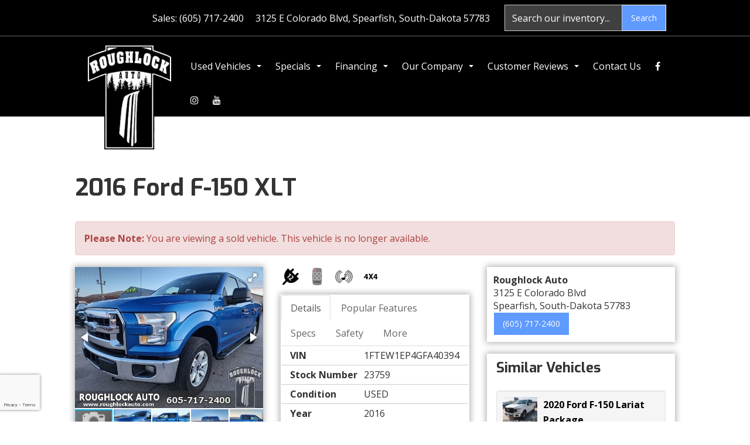

--- FILE ---
content_type: text/html; charset=utf-8
request_url: https://roughlockauto.com/inventory/details/USED/FORD/F-150/2016/Spearfish/South-Dakota/5991079/23759
body_size: 31801
content:
<!DOCTYPE html>
<html lang="en">
<head>
    <meta charset="utf-8" />
    <meta http-equiv="X-UA-Compatible" content="IE=edge" />
    <meta name="viewport" content="width=device-width, initial-scale=1, minimal-ui">
    <meta name="description" content="Roughlock Auto: A USED 2016 Ford F-150 23759 for sale in Spearfish South-Dakota 57783. 18972" />
    <title>Stock# 23759 USED 2016 Ford F-150 | Spearfish, SD | Roughlock Auto</title>
    <link rel="preconnect" href="https://cdn.carbase.com">
    <link rel="preconnect" href="https://secure.carbase.com">
    <link rel="preconnect" href="https://analytics.carbaselive.com">
    
<script src="https://www.google.com/recaptcha/enterprise.js?render=6LeIO9wUAAAAAJx51j6BF2Bsgfhfhqai5gD66LCy"></script>

<script>
    window.addEventListener('load', function () {
        var recaptchaInputs = document.querySelectorAll('[name="RecaptchaToken"]');
        if (recaptchaInputs.length > 0) {
            setTokens();
        }
        function setTokens() {
            grecaptcha.enterprise.execute('6LeIO9wUAAAAAJx51j6BF2Bsgfhfhqai5gD66LCy', { action: 'SubmitForm' }).then(function (token) {
                recaptchaInputs.forEach(function (input) {
                    input.value = token;
                });
                setTimeout(setTokens, 1000 * 60 * 2);
            });
        }
    });
</script>
    
<link rel="canonical" href="https://roughlockauto.com/inventory/details/USED/FORD/F-150/2016/Spearfish/South-Dakota/5991079/23759"/>
<meta property="og:locale" content="en_US"/>
<meta property="og:title" content="Stock# 23759 USED 2016 Ford F-150"/>
<meta property="og:description" content="Roughlock Auto: A USED 2016 Ford F-150 23759 for sale in Spearfish South-Dakota 57783. 18972"/>
<meta property="og:url" content="http://roughlockauto.com/inventory/details/USED/FORD/F-150/2016/Spearfish/South-Dakota/5991079/23759"/>
<meta property="og:site_name" content="Roughlock Auto"/>


  <meta property='og:type' content='product'/>
  <meta property="og:phone_number" content="605-717-2400">
  <meta property="product:price:amount" content="18972">
  <meta property="product:price:currency" content="USD">
  <meta property="og:street-address" content="3125 E Colorado Blvd">
  <meta property="og:locality" content="Spearfish">
  <meta property="og:region" content="South-Dakota">
  <meta property="og:postal-code" content="57783">
  <meta property="og:country-name" content="USA">
    <meta property="og:image" content="https://cdn.carbase.com/dealerx/roughlockautosd/5991079_188132803_640.jpg?oid=/overlays/roughlockbotclearlogofullphone.png"/>
    <meta property="og:image:secure_url" content="https://cdn.carbase.com/dealerx/roughlockautosd/5991079_188132803_640.jpg?oid=/overlays/roughlockbotclearlogofullphone.png"/>
    <link rel="image_src" href="https://cdn.carbase.com/dealerx/roughlockautosd/5991079_188132803_640.jpg?oid=/overlays/roughlockbotclearlogofullphone.png"/>



<meta name="msvalidate.01" content="9819C55253343B6FF6091E4A39EB2768" />

<meta name="google-site-verification" content="VSNAaE4JWbHMt7s1O3bFQBs7b-8jfibFRUVb13OKbRo" />

<!-- Dealership request - kevin m Google tag (gtag.js) --> <script async src="https://www.googletagmanager.com/gtag/js?id=AW-10792448730"></script> <script> window.dataLayer = window.dataLayer || []; function gtag(){dataLayer.push(arguments);} gtag('js', new Date()); gtag('config', 'AW-10792448730'); </script>

<!-- Google Tag Manager -->
<script>(function(w,d,s,l,i){w[l]=w[l]||[];w[l].push({'gtm.start':
new Date().getTime(),event:'gtm.js'});var f=d.getElementsByTagName(s)[0],
j=d.createElement(s),dl=l!='dataLayer'?'&l='+l:'';j.async=true;j.src=
'https://www.googletagmanager.com/gtm.js?id='+i+dl;f.parentNode.insertBefore(j,f);
})(window,document,'script','dataLayer','GTM-TKWTJJ3T');</script>
<!-- End Google Tag Manager -->


 
 
 <!-- Google tag (gtag.js) event --> <script> gtag('event', 'all_vdp', { // <event_parameters> }); </script>

<link rel="icon" sizes="192x192" href='https://cdn.carbase.com/assets/roughlockautosd/571/assets/images/android-icon-192x192.png'>
<link rel="icon" type="image/png" href='https://cdn.carbase.com/assets/roughlockautosd/571/assets/images/favicon.ico' />


<script async src="https://content-container.edmunds.com/1858924.js"
type="text/javascript"></script>


<script src='https://www.carcodesms.com/widgets/133990.js'
type='text/javascript' async defer ></script>





<!-- Global site tag (gtag.js) - Google Analytics -->
<script async src="https://www.googletagmanager.com/gtag/js?id=G-GJ2RREZWBZ"></script>
<script>
  window.dataLayer = window.dataLayer || [];
  function gtag(){dataLayer.push(arguments);}
  gtag('js', new Da?ds_debug=1te());

  gtag('config', 'G-GJ2RREZWBZ');
</script>





    
    <link href="https://cdn.carbase.com/global/bundle.css?h=1265d22f8631e8a50e46afdb5ae200a6b9416e33" rel="stylesheet" type="text/css" />
    
    <link href="https://cdn.carbase.com/resources/roughlockautosd/571.css?v=637852919261823735" type="text/css" rel="stylesheet" />
    
  <link href="https://fonts.googleapis.com/css?family=Exo:400,600,700|Open+Sans:400,700&display=swap" rel="stylesheet">
  

    
    
    <script>window.blockFotoramaData = true; window.CB_RQT = "CB|BB2FD555B4A84FD2A88D7F8F60347CFA:20260122";</script>
    <script>
        !function (a, b, c, d, e, f) { a.ddjskey = e; a.ddoptions = f || null; var m = b.createElement(c), n = b.getElementsByTagName(c)[0]; m.async = 1, m.src = d, n.parentNode.insertBefore(m, n) }(window, document, "script", "https://js.datadome.co/tags.js", "78E75958F5D8D06268C14F1B1AAB5B", { ajaxListenerPath: true, allowHtmlContentTypeOnCaptcha: true });
    </script>
    
    

<script async src="https://www.googletagmanager.com/gtag/js?id=G-SQWLQETF26"></script>

<script>
	window.dataLayer = window.dataLayer || []; function gtag() { dataLayer.push(arguments); } gtag('js', new Date());

		gtag('config', 'UA-8702137-66');
		gtag('config', 'G-SQWLQETF26');
</script>



<script type="text/javascript">
	function GoogleAnalyticsEventTracking(category, action, label) {
		gtag('event', action, { 'event_category': category, 'event_label': label });
	}

	function GoogleAnalyticsConversionTracking(name) {
		gtag('event', 'submit', { 'event_category': 'engagement', 'event_label': name });
	}

	// left over from previous Google Analytics
	function GoogleAnalyticsPageView(url, form) { return; }
</script>



    

<script type="application/ld+json">
  {
  "@context": "http://schema.org",
  "@type": "WebSite",
  "@id": "_webSite",
  "url": "https://roughlockauto.com",
  "name": "Roughlock Auto/",
  "potentialAction": {
  "@type": "SearchAction",
  "target": "https://roughlockauto.com/inventory?FreeText={freetext}",
  "query-input": "required name=freetext"
  }
  }
</script>


<script type="application/ld+json">
  {
  "@context": "http://schema.org",
  "@type": "AutomotiveBusiness",
  "url": "https://roughlockauto.com/",
  "id": "_parentBusiness",
  "image": "https://cdn.carbase.com/assets/roughlockautosd/571/assets/images/logo.png",
  "logo": "https://cdn.carbase.com/assets/roughlockautosd/571/assets/images/logo.png",
  "priceRange": "$$",
  "name": "Roughlock Auto",
  "telephone": "+1 (605) 717-2400",
  "address": {
  "@type": "PostalAddress",
  "streetAddress": "3125 E Colorado Blvd",
  "addressLocality": "Spearfish",
  "addressRegion": "SD",
  "postalCode": "57783"
  },
  "contactPoint":[
  {
  "@type": "ContactPoint",
  "contactType": "Sales",
  "telephone": "+1 (605) 717-2400",
  "areaServed": "US"
  }
  ]
  }
</script>

  <script type="application/ld+json">
    {
    "@context": "http://schema.org",
    "@type": "AutoDealer",
    "parentOrganization": "_parentBusiness",
    "url": "https://roughlockauto.com/",
    "id": "_locked",
    "image": "https://cdn.carbase.com/assets/roughlockautosd/571/assets/images/logo.png",
    "logo": "https://cdn.carbase.com/assets/roughlockautosd/571/assets/images/logo.png",
    "priceRange": "$$",
    "name": "Roughlock Auto.",
    "telephone": "(605) 717-2400",
    "address": {
    "@type": "PostalAddress",
    "streetAddress": "3125 E Colorado Blvd",
    "addressLocality": "Spearfish",
    "addressRegion": "SD",
    "postalCode": "57783"
    },
    "contactPoint": [
    {
      "@type": "ContactPoint",
    "contactType": "Sales",
    "telephone": "+1 (605) 717-2400",
    "areaServed": "US"
    }
    ]
  }
  </script>
  <script type="application/ld+json">
    {
    "@context": "http://schema.org",
    "@type": "AutoDealer",
    "parentOrganization": "_parentBusiness",
    "url": "https://roughlockauto.com/",
    "id": "_primary796d0126c9874",
    "image": "https://cdn.carbase.com/assets/roughlockautosd/571/assets/images/logo.png",
    "logo": "https://cdn.carbase.com/assets/roughlockautosd/571/assets/images/logo.png",
    "priceRange": "$$",
    "name": "Roughlock Auto",
    "telephone": "(605) 717-2400",
    "address": {
    "@type": "PostalAddress",
    "streetAddress": "3125 E Colorado Blvd",
    "addressLocality": "Spearfish",
    "addressRegion": "South-Dakota",
    "postalCode": "57783"
    },
    "contactPoint": [
    {
      "@type": "ContactPoint",
    "contactType": "Sales",
    "telephone": "+1 (605) 717-2400",
    "areaServed": "US"
    }
    ]
  }
  </script>

<script type="application/ld+json">
  {
  "@context": "http://schema.org",
  "@type": "Car",
  "itemCondition" : "http://schema.org/UsedCondition",
  "sku": "23759",
  "ModelDate": "2016",
  "model": "F-150",
  "bodyType": "Pickup - Full Size",
  "vehicleConfiguration": "XLT",
  "driveWheelConfiguration": "4 WHEEL",
  "vehicleIdentificationNumber": "1FTEW1EP4GFA40394",
  "name": "2016 Ford F-150 XLT",
    "image": "https://cdn.carbase.com/dealerx/roughlockautosd/5991079_188132803_640.jpg?oid=/overlays/roughlockbotclearlogofullphone.png",
  "description": "The XLT trim includes alloy wheels, chrome bumpers and exterior trim, foglights, a keypad entry system, rear privacy glass, carpeting, four-way adjustable headrests, manual driver and passenger lumbar adjustments and additional interior storage bins and pockets.",
  "manufacturer": {
  "@type": "Organization",
  "name": "Ford"
  },
  "mileageFromOdometer": {
  "@type": "QuantitativeValue",
  "unitText": "Miles",
  "value": "145,100"
  },
  "vehicleEngine": {
  "@type": "EngineSpecification",
  "fuelType": "GAS",
  "name": "2.7L 6 CYL. GAS"
  },  
  "fuelEfficiency": {
  "@type": "QuantitativeValue",
  "unitText": "mpg Highway",
  "value": "23"
  }
    ,"offers": {
      "@type": "Offer",
      "priceCurrency": "USD",
      "itemCondition": "http://schema.org/USEDCondition",
      "availability": "http://schema.org/InStock",
      "price": "18972",
      "seller": {
      "@type": "AutoDealer",
      "@id": "_parentBusiness"
      }
      }

  }
</script>

</head>
<body>
    <img src='https://roughlockauto.com/Main/SetUser?uid=232b9070a37c4c65af08' class='hidden' alt='' aria-hidden='true' width='1' height='1' />
    





<!--cbhtml-->

<header>
  <div class="header-topbar">
    <div class="container flex-right-center-wrap">
      <a class="sales" href="tel:6057172400" title="Call Roughlock Auto">
     
        Sales: (605) 717-2400
      </a>
      <a href="https://roughlockauto.com/hours-directions" class="location" title="Visit Roughlock Auto">
        3125 E Colorado Blvd, Spearfish, South-Dakota 57783
      </a>
      <div class="header-quicksearch">
        <form class="navbar-form" action='https://roughlockauto.com/inventory' role="search">
          <div class="input-group">
            <input class="form-control" type="search" aria-label="Search" name="freetext" placeholder="Search our inventory...">
            <span class="input-group-btn">
              <button class="btn btn-default" type="submit">
                Search
              </button>
            </span>
          </div>
        </form>
      </div>
    </div>
  </div>
  <div class="nav-container">
    <div class="container">
      <a href="https://roughlockauto.com/" class="brand" title="Roughlock Auto"><img src='https://cdn.carbase.com/assets/roughlockautosd/571/assets/images/logo.png' alt="Roughlock Auto" class="logo-header img-responsive" /></a>
      


<!--cbhtml-->

<nav class="navbar" role="navigation" id="mainMenu">
    <div class="navbar-header">
      <button class="navbar-toggle collapsed" type="button" data-toggle="collapse" data-target="#cb-header-navbar-collapse">
        <i class="fa fa-bars" aria-hidden="true"></i>
      </button>
      <p class="navbar-btn">
          <a class="btn btn-default btn-mobile" href="tel://6057172400">
            <i class="fa fa-phone"></i> Call
          </a>
        <a class="btn btn-default btn-mobile" data-toggle="modal" data-target="#general-sms-modal">
          <i class="fa fa-mobile"></i> Text
        </a>
        
          <a class="btn btn-default btn-mobile" href="https://roughlockauto.com/hours-directions">
            <i class="fa fa-map-marker"></i> Map
          </a>
          <a class="btn btn-default btn-mobile" href="https://roughlockauto.com/hours-directions">
            <i class="fa fa-clock-o"></i> Hours
          </a>
      </p>
    </div>
    <div class="collapse navbar-collapse" id="cb-header-navbar-collapse">
      <ul class="nav navbar-nav">
    <li class='dropdown  '>
      <a class="dropdown-toggle" href="#" data-toggle="dropdown">Used Vehicles &nbsp;<span class="caret"></span></a>
      <ul class="dropdown-menu" role="menu">
      <li class="">
        <a href="https://roughlockauto.com/used-inventory" target="_top">All Used Inventory</a>
      </li>
      <li class="">
        <a href="https://roughlockauto.com/used-cars" target="_top">Used Cars</a>
      </li>
      <li class="">
        <a href="https://roughlockauto.com/used-trucks" target="_top">Used Trucks</a>
      </li>
      <li class="">
        <a href="https://roughlockauto.com/used-vans" target="_top">Used Vans</a>
      </li>
      <li class="">
        <a href="https://roughlockauto.com/used-suvs" target="_top">Used SUVs</a>
      </li>
      <li class="">
        <a href="https://roughlockauto.com/used-crossovers" target="_top">Used Crossovers</a>
      </li>
      <li class="">
        <a href="https://roughlockauto.com/value-your-trade" target="_top">Edmunds Trade-In</a>
      </li>
      <li class="">
        <a href="https://roughlockauto.com/schedule-test-drive" target="_top">Schedule Test Drive</a>
      </li>
      </ul>
    </li>
    <li class='dropdown  '>
      <a class="dropdown-toggle" href="#" data-toggle="dropdown">Specials &nbsp;<span class="caret"></span></a>
      <ul class="dropdown-menu" role="menu">
      <li class="">
        <a href="https://roughlockauto.com/specials/used" target="_top">Used Internet Specials</a>
      </li>
      <li class="">
        <a href="https://roughlockauto.com/value-your-trade" target="_top">Edmunds Trade-In</a>
      </li>
      </ul>
    </li>
    <li class='dropdown  '>
      <a class="dropdown-toggle" href="#" data-toggle="dropdown">Financing &nbsp;<span class="caret"></span></a>
      <ul class="dropdown-menu" role="menu">
      <li class="">
        <a href="https://roughlockauto.com/calculate-payments" target="_top">Calculate Payments</a>
      </li>
      <li class="">
        <a href="https://roughlockauto.com/credit-app" target="_top">Credit Application</a>
      </li>
      <li class="">
        <a href="https://roughlockauto.com/value-your-trade" target="_top">Edmunds Trade-In</a>
      </li>
      </ul>
    </li>
    <li class='dropdown  '>
      <a class="dropdown-toggle" href="#" data-toggle="dropdown">Our Company &nbsp;<span class="caret"></span></a>
      <ul class="dropdown-menu" role="menu">
      <li class="">
        <a href="https://roughlockauto.com/about" target="_top">About Us</a>
      </li>
      <li class="">
        <a href="https://roughlockauto.com/hours-directions" target="_top">Hours &amp; Directions</a>
      </li>
      <li class="">
        <a href="https://roughlockauto.com/staff" target="_top">Meet Our Staff</a>
      </li>
      <li class="">
        <a href="https://roughlockauto.com/employment" target="_top">Employment</a>
      </li>
      <li class="">
        <a href="https://roughlockauto.com/testimonials" target="_top">Customer Testimonials</a>
      </li>
      <li class="">
        <a href="https://roughlockauto.com/Community-Outreach" target="_top">Community Outreach</a>
      </li>
      <li class="">
        <a href="https://roughlockauto.com/Roughlock-Blog" target="_top">Blog</a>
      </li>
      <li class="">
        <a href="https://roughlockauto.com/contact" target="_top">Contact Us</a>
      </li>
      <li class="">
        <a href="https://roughlockauto.com/Detailing" target="_top">Detailing Department</a>
      </li>
      <li class="">
        <a href="https://roughlockauto.com/value-your-trade" target="_top">Edmunds Trade-In</a>
      </li>
      <li class="">
        <a href="https://roughlockauto.com/Privacy-Policy" target="_top">Privacy Policy</a>
      </li>
      </ul>
    </li>
    <li class='dropdown  '>
      <a class="dropdown-toggle" href="#" data-toggle="dropdown">Customer Reviews &nbsp;<span class="caret"></span></a>
      <ul class="dropdown-menu" role="menu">
      <li class="">
        <a href="https://roughlockauto.com/testimonials" target="_top">View Our Reviews</a>
      </li>
      </ul>
    </li>
      <li class="">
        <a href="https://roughlockauto.com/contact" target="_top">Contact Us</a>
      </li>
             <li> <a href="https://www.facebook.com/roughlockauto/" target="_blank" rel="noopener" title="Facebook"><i class="fa fa-facebook" aria-hidden="true"></i></a>
       </li> 
       <li>
           <a href="https://www.instagram.com/roughlockautosales/" target="_blank" rel="noopener" title="Instagram"><i class="fa fa-instagram" aria-hidden="true"></i></a>
      
      </li>
      <li> <a href="https://www.youtube.com/channel/UCTG2lEG4XPzF4JDoqd1Xr9g" target="_blank" rel="noopener" title="YouTube"><i class="fa fa-youtube" aria-hidden="true"></i></a>
       </li>
      </ul>
    
    </div>
</nav>

<div class="modal fade" id="general-sms-modal" tabindex="-1" role="dialog" aria-hidden="true">
  <div class="modal-dialog">
    <div class="modal-content">
      <div class="modal-header">
        <button class="close" type="button" data-dismiss="modal">
          <span aria-hidden="true">&#215;</span><span class="sr-only">Close</span>
        </button>
        <h4 class="modal-title">Send Us a Text</h4>
      </div>
      <div class="modal-body">
        <p>Use the form below to send us a text.</p>
        
<form action="/Form" class="cb-nj-form" data-ajax="true" data-ajax-method="POST" data-ajax-mode="replace-with" data-ajax-update="#smsform36c17" data-campaign="" data-form-code="smsform" data-form-id="smsform" data-form-name="Text Message" data-gameplan-id="0" enctype="application/x-www-form-urlencoded" id="smsform36c17" method="post">

<input aria-label="Control Field - Keep Empty" autocomplete="off" class="cb-form-field__subject" id="smsform36c17__CBLFormSubjectControl" name="CBLFormSubjectControl" tabindex="-1" type="text" value="" /><input class="form-control" id="smsform36c17__RecaptchaToken" name="RecaptchaToken" type="hidden" value="" /><input class="form-control" id="smsform36c17__FormId" name="FormId" type="hidden" value="smsform" /><div class="row">
  <div class="col-sm-12">
    <div class="form-group">
      <label for="smsform36c17__Name">Name</label>
      <input aria_label="Enter Your Name to Text Us" class="form-control" data-val="true" data-val-length="Maximum 30 Characters" data-val-length-max="30" data-val-required="Name Required" id="smsform36c17__Name" name="Name" placeholder="Enter Name" type="text" value="" />
      <span class="field-validation-valid" data-valmsg-for="Name" data-valmsg-replace="true"></span>
    </div>
  </div>
  <div class="col-sm-12">
    <div class="form-group">
      <label for="smsform36c17__CellNumber">Cell Number</label>
      <input aria_label="Enter Your Cell Number to Text Us" class="form-control" data-val="true" data-val-regex="Invalid Phone" data-val-regex-pattern="\(?([0-9]{3})\)?([ .-]?)([0-9]{3})\2([0-9]{4})" data-val-required="What is your cell so we can send a reply?" id="smsform36c17__CellNumber" name="CellNumber" placeholder="Enter Cell" type="text" value="" />
      <span class="field-validation-valid" data-valmsg-for="CellNumber" data-valmsg-replace="true"></span>
    </div>
  </div>
</div>
<div class="row">
  <div class="col-sm-12">
    <div class="form-group">
      <label for="smsform36c17__Message">Message</label>
      <textarea aria_label="Enter Your Message to Text Us" class="form-control" cols="20" data-val="true" data-val-length="Please shorten your message." data-val-length-max="160" data-val-required="Please enter a message." id="smsform36c17__Message" name="Message" placeholder="Enter your message" rows="5">
</textarea>
    </div>
  </div>
</div>
<div class="row">
  <div class="col-sm-12">
    <input class="form-control" data-val="true" data-val-number="The field Vid must be a number." data-val-required="The Vid field is required." id="smsform36c17__Vid" name="Vid" type="hidden" value="5991079" />
    <input class="form-control" data-val="true" data-val-number="The field UserId must be a number." data-val-required="The UserId field is required." id="smsform36c17__UserId" name="UserId" type="hidden" value="0" />
    <input type="submit" value="Send" class="btn btn-success" />
  </div>
</div>
<input class="form-control" id="smsform36c17__PageCode" name="PageCode" type="hidden" value="" /></form>


      </div>
    </div>
  </div>
</div>




    </div>
  </div>
</header>






<!--cbhtml-->

<div id="VDPTitleBar" data-vid="5991079" data-vin="1FTEW1EP4GFA40394" data-zip="57783" data-msrp="0.0000" data-vtype="used" data-sellvalue="18972">
  <div class="container">
    <div class="row">
      <div class="col-xs-12">
        <div class="panel panel-vdp">
        
          <div class="panel-heading clearfix">
            <h1>
              2016 Ford F-150 XLT
            </h1>
          </div>
        </div>
      </div>
      
    </div>
  </div>
</div>

<div class="container vdp">
    <div class="row">
      <div class="col-xs-12">
        <div class="alert alert-danger">
          <b>Please Note: </b> You are viewing a sold vehicle. This vehicle is no longer available.
        </div>
      </div>
    </div>
  
  <div class="row">
    <div class="col-xs-12 col-md-4 col-xl-5">
      <div class="panel panel-default" id="vdp-slideshow-panel">
        

<div class="fotorama"
     data-nav=thumbs
     data-navposition=bottom
     data-allowfullscreen=native
     data-fit=contain
     data-transition=slide
     
     
     data-direction=ltr
     data-arrows=true
     data-hash=false
     data-loop=true
     data-autoplay=true
     data-stopautoplayontouch=true
     data-keyboard=true
     data-click=true
     data-swipe=true
     data-trackpad=true
     data-shuffle=false
     data-shadows=true
     data-width=100%
     
     
     
     
     
     
     
     >

	
			<a href="https://cdn.carbase.com/dealerx/roughlockautosd/5991079_188132803_640.jpg?oid=/overlays/roughlockbotclearlogofullphone.png" title="2016 Ford F-150 XLT &amp; FX4 Packages"
				 data-thumb="https://cdn.carbase.com/dealerx/roughlockautosd/5991079_188132803_120.jpg?oid=/overlays/roughlockbotclearlogofullphone.png"
				 ></a>
			<a href="https://cdn.carbase.com/dealer/roughlockautosd/5991079_188132804_640.jpg" title="2016 Ford F-150 XLT &amp; FX4 Packages"
				 data-thumb="https://cdn.carbase.com/dealer/roughlockautosd/5991079_188132804_120.jpg"
				 ></a>
			<a href="https://cdn.carbase.com/dealer/roughlockautosd/5991079_188132805_640.jpg" title="2016 Ford F-150 XLT &amp; FX4 Packages"
				 data-thumb="https://cdn.carbase.com/dealer/roughlockautosd/5991079_188132805_120.jpg"
				 ></a>
			<a href="https://cdn.carbase.com/dealer/roughlockautosd/5991079_188132806_640.jpg" title="2016 Ford F-150 XLT &amp; FX4 Packages"
				 data-thumb="https://cdn.carbase.com/dealer/roughlockautosd/5991079_188132806_120.jpg"
				 ></a>
			<a href="https://cdn.carbase.com/dealer/roughlockautosd/5991079_188132807_640.jpg" title="2016 Ford F-150 XLT &amp; FX4 Packages"
				 data-thumb="https://cdn.carbase.com/dealer/roughlockautosd/5991079_188132807_120.jpg"
				 ></a>
			<a href="https://cdn.carbase.com/dealer/roughlockautosd/5991079_188132808_640.jpg" title="2016 Ford F-150 XLT &amp; FX4 Packages"
				 data-thumb="https://cdn.carbase.com/dealer/roughlockautosd/5991079_188132808_120.jpg"
				 ></a>
			<a href="https://cdn.carbase.com/dealer/roughlockautosd/5991079_188132809_640.jpg" title="2016 Ford F-150 XLT &amp; FX4 Packages"
				 data-thumb="https://cdn.carbase.com/dealer/roughlockautosd/5991079_188132809_120.jpg"
				 ></a>
			<a href="https://cdn.carbase.com/dealer/roughlockautosd/5991079_188132810_640.jpg" title="2016 Ford F-150 XLT &amp; FX4 Packages"
				 data-thumb="https://cdn.carbase.com/dealer/roughlockautosd/5991079_188132810_120.jpg"
				 ></a>
			<a href="https://cdn.carbase.com/dealer/roughlockautosd/5991079_188132811_640.jpg" title="2016 Ford F-150 XLT &amp; FX4 Packages"
				 data-thumb="https://cdn.carbase.com/dealer/roughlockautosd/5991079_188132811_120.jpg"
				 ></a>
			<a href="https://cdn.carbase.com/dealer/roughlockautosd/5991079_188132812_640.jpg" title="2016 Ford F-150 XLT &amp; FX4 Packages"
				 data-thumb="https://cdn.carbase.com/dealer/roughlockautosd/5991079_188132812_120.jpg"
				 ></a>
			<a href="https://cdn.carbase.com/dealer/roughlockautosd/5991079_188132813_640.jpg" title="2016 Ford F-150 XLT &amp; FX4 Packages"
				 data-thumb="https://cdn.carbase.com/dealer/roughlockautosd/5991079_188132813_120.jpg"
				 ></a>
			<a href="https://cdn.carbase.com/dealer/roughlockautosd/5991079_188132814_640.jpg" title="2016 Ford F-150 XLT &amp; FX4 Packages"
				 data-thumb="https://cdn.carbase.com/dealer/roughlockautosd/5991079_188132814_120.jpg"
				 ></a>
			<a href="https://cdn.carbase.com/dealer/roughlockautosd/5991079_188132815_640.jpg" title="2016 Ford F-150 XLT &amp; FX4 Packages"
				 data-thumb="https://cdn.carbase.com/dealer/roughlockautosd/5991079_188132815_120.jpg"
				 ></a>
			<a href="https://cdn.carbase.com/dealer/roughlockautosd/5991079_188132816_640.jpg" title="2016 Ford F-150 XLT &amp; FX4 Packages"
				 data-thumb="https://cdn.carbase.com/dealer/roughlockautosd/5991079_188132816_120.jpg"
				 ></a>
			<a href="https://cdn.carbase.com/dealer/roughlockautosd/5991079_188132817_640.jpg" title="2016 Ford F-150 XLT &amp; FX4 Packages"
				 data-thumb="https://cdn.carbase.com/dealer/roughlockautosd/5991079_188132817_120.jpg"
				 ></a>
			<a href="https://cdn.carbase.com/dealer/roughlockautosd/5991079_188132818_640.jpg" title="2016 Ford F-150 XLT &amp; FX4 Packages"
				 data-thumb="https://cdn.carbase.com/dealer/roughlockautosd/5991079_188132818_120.jpg"
				 ></a>
			<a href="https://cdn.carbase.com/dealer/roughlockautosd/5991079_188132819_640.jpg" title="2016 Ford F-150 XLT &amp; FX4 Packages"
				 data-thumb="https://cdn.carbase.com/dealer/roughlockautosd/5991079_188132819_120.jpg"
				 ></a>
			<a href="https://cdn.carbase.com/dealer/roughlockautosd/5991079_188132820_640.jpg" title="2016 Ford F-150 XLT &amp; FX4 Packages"
				 data-thumb="https://cdn.carbase.com/dealer/roughlockautosd/5991079_188132820_120.jpg"
				 ></a>
			<a href="https://cdn.carbase.com/dealer/roughlockautosd/5991079_188132821_640.jpg" title="2016 Ford F-150 XLT &amp; FX4 Packages"
				 data-thumb="https://cdn.carbase.com/dealer/roughlockautosd/5991079_188132821_120.jpg"
				 ></a>
			<a href="https://cdn.carbase.com/dealer/roughlockautosd/5991079_188132822_640.jpg" title="2016 Ford F-150 XLT &amp; FX4 Packages"
				 data-thumb="https://cdn.carbase.com/dealer/roughlockautosd/5991079_188132822_120.jpg"
				 ></a>
			<a href="https://cdn.carbase.com/dealer/roughlockautosd/5991079_188132823_640.jpg" title="2016 Ford F-150 XLT &amp; FX4 Packages"
				 data-thumb="https://cdn.carbase.com/dealer/roughlockautosd/5991079_188132823_120.jpg"
				 ></a>
			<a href="https://cdn.carbase.com/dealer/roughlockautosd/5991079_188132824_640.jpg" title="2016 Ford F-150 XLT &amp; FX4 Packages"
				 data-thumb="https://cdn.carbase.com/dealer/roughlockautosd/5991079_188132824_120.jpg"
				 ></a>
			<a href="https://cdn.carbase.com/dealer/roughlockautosd/5991079_188132825_640.jpg" title="2016 Ford F-150 XLT &amp; FX4 Packages"
				 data-thumb="https://cdn.carbase.com/dealer/roughlockautosd/5991079_188132825_120.jpg"
				 ></a>
			<a href="https://cdn.carbase.com/dealer/roughlockautosd/5991079_188132826_640.jpg" title="2016 Ford F-150 XLT &amp; FX4 Packages"
				 data-thumb="https://cdn.carbase.com/dealer/roughlockautosd/5991079_188132826_120.jpg"
				 ></a>
			<a href="https://cdn.carbase.com/dealer/roughlockautosd/5991079_188132827_640.jpg" title="2016 Ford F-150 XLT &amp; FX4 Packages"
				 data-thumb="https://cdn.carbase.com/dealer/roughlockautosd/5991079_188132827_120.jpg"
				 ></a>
			<a href="https://cdn.carbase.com/dealer/roughlockautosd/5991079_188132828_640.jpg" title="2016 Ford F-150 XLT &amp; FX4 Packages"
				 data-thumb="https://cdn.carbase.com/dealer/roughlockautosd/5991079_188132828_120.jpg"
				 ></a>
			<a href="https://cdn.carbase.com/dealer/roughlockautosd/5991079_188132829_640.jpg" title="2016 Ford F-150 XLT &amp; FX4 Packages"
				 data-thumb="https://cdn.carbase.com/dealer/roughlockautosd/5991079_188132829_120.jpg"
				 ></a>
			<a href="https://cdn.carbase.com/dealer/roughlockautosd/5991079_188132830_640.jpg" title="2016 Ford F-150 XLT &amp; FX4 Packages"
				 data-thumb="https://cdn.carbase.com/dealer/roughlockautosd/5991079_188132830_120.jpg"
				 ></a>
			<a href="https://cdn.carbase.com/dealer/roughlockautosd/5991079_188132831_640.jpg" title="2016 Ford F-150 XLT &amp; FX4 Packages"
				 data-thumb="https://cdn.carbase.com/dealer/roughlockautosd/5991079_188132831_120.jpg"
				 ></a>
</div>
























        <div class="edmunds-trade-in" data-display="standard-trigger"></div>


      </div>
      
      <div class="visible-xs visible-sm">
          <div class="panel panel-vdp panel-vdp-pricing-detail no-top-border">
      <table class="table-details pricing-details">
          <tbody><tr class="final">
            <td>
              Price:
           
            </td>
            <td>
              <span class="price">
$18,972              </span>
            </td>
          </tr>
      </tbody></table>


    <a class="check-savings" href="#" data-toggle="modal" data-target="#contact-modal">
      <div>
        <i class="fa fa-tags" aria-hidden="true"></i>
        Click Here to<br>
        <span>Check for Savings</span>
      </div>
    </a>
  </div>
    <div class="carfax-container vdp-carfax" data-vin="1FTEW1EP4GFA40394" data-carfaxid="D48529720"></div>
 

          <ul class="list-inline popular-feature-list">
      <li>
        <img src="https://cdn.carbase.com//icons/PopularFeatureIcons/PowerOutlet.png" alt="Carbase.Engine.Sites.PopularFeatureModel" data-toggle="tooltip" title="Power Outlet" class="popular-feature-icon"/>
      </li>
      <li>
        <img src="https://cdn.carbase.com//icons/PopularFeatureIcons/RemoteEngineStarter.png" alt="Carbase.Engine.Sites.PopularFeatureModel" data-toggle="tooltip" title="Remote Engine Starter" class="popular-feature-icon"/>
      </li>
      <li>
        <img src="https://cdn.carbase.com//icons/PopularFeatureIcons/SatelliteRadio.png" alt="Carbase.Engine.Sites.PopularFeatureModel" data-toggle="tooltip" title="Satellite Radio" class="popular-feature-icon"/>
      </li>
      <li>
        <img src="https://cdn.carbase.com//icons/PopularFeatureIcons/4X4.png" alt="Carbase.Engine.Sites.PopularFeatureModel" data-toggle="tooltip" title="4X4" class="popular-feature-icon"/>
      </li>
  </ul>
 

        
        <div class="panel panel-vdp">
          


<ul class="nav nav-tabs am-nav-tabs-slanted" role="tablist">
  <li role="presentation" class="active">
    <a data-toggle="tab" role="tab" href="#VDPTabDetailsMobile" aria-controls="VDPTabDetailsMobile">Details</a>
  </li>
    <li role="presentation">
      <a href="#VDPTabOtherMobile" data-toggle="tab" role="tab" aria-controls="VDPTabMoreMobile">Popular Features</a>
    </li>
      <li role="presentation" class="">
      <a data-toggle="tab" role="tab" href="#VDPTabSpecsMobile" aria-controls="VDPTabSpecsMobile">Specs</a>
    </li>
      <li role="presentation" class="">
      <a data-toggle="tab" role="tab" href="#VDPTabSafetyMobile" aria-controls="VDPTabSafetyMobile">Safety</a>
    </li>
      <li role="presentation" class="">
      <a data-toggle="tab" role="tab" href="#VDPTabMoreMobile" aria-controls="VDPTabMoreMobile">More</a>
    </li>
</ul>
<div class="tab-content">
  <div role="tabpanel" class="tab-pane fade in active" id="VDPTabDetailsMobile">
    <table class="table table-striped table-condensed">
      <tbody>
          <tr>
            <td>VIN</td>
            <td>1FTEW1EP4GFA40394</td>
          </tr>          <tr>
            <td>Stock Number</td>
            <td>23759</td>
          </tr>          <tr>
            <td>Condition</td>
            <td>USED</td>
          </tr>          <tr>
            <td>Year</td>
            <td>2016</td>
          </tr>          <tr>
            <td>Make</td>
            <td>Ford</td>
          </tr>          <tr>
            <td>Model</td>
            <td>F-150</td>
          </tr>          <tr>
            <td>Package</td>
            <td>XLT</td>
          </tr>          <tr>
            <td>Mileage</td>
            <td>145,100 miles</td>
          </tr>          <tr>
            <td>Body Style</td>
            <td>Pickup - Full Size</td>
          </tr>          <tr>
            <td>Engine</td>
            <td>2.7L 6 Cyl. Gas</td>
          </tr>          <tr>
            <td>Fuel</td>
            <td>Gas</td>
          </tr>          <tr>
            <td>MPG - City</td>
            <td>18</td>
          </tr>          <tr>
            <td>MPG - Highway</td>
            <td>23</td>
          </tr>          <tr>
            <td>Transmission</td>
            <td>Automatic</td>
          </tr>          <tr>
            <td>Drive Type</td>
            <td>4 Wheel</td>
          </tr>          <tr>
            <td>Color</td>
            <td>Blue Flame Metallic</td>
          </tr>          <tr>
            <td>Interior</td>
            <td>Medium Earth Gray</td>
          </tr>      </tbody>
    </table>
  </div>
  <div role="tabpanel" class="tab-pane fade" id="VDPTabSpecsMobile">
    <table class="table table-striped table-condensed">
      <tbody>
          <tr>
            <td>Base Curb Weight</td>
            <td>4734 lbs</td>
          </tr>          <tr>
            <td>Curb Weight - Front</td>
            <td>2795 lbs</td>
          </tr>          <tr>
            <td>Curb Weight - Rear</td>
            <td>1914 lbs</td>
          </tr>          <tr>
            <td>Length, Overall</td>
            <td>231.9 in</td>
          </tr>          <tr>
            <td>Width, Max w/o mirrors</td>
            <td>79.9 in</td>
          </tr>          <tr>
            <td>Height, Overall</td>
            <td>77.2 in</td>
          </tr>                  <tr>
            <td>Gross Vehicle Weight</td>
            <td>6,001 lbs</td>
          </tr>                  <tr>
            <td>Engine</td>
            <td>2.7L 6 Cyl. Gas</td>
          </tr>                  <tr>
            <td>Engine Displacement</td>
            <td>2.7L</td>
          </tr>      </tbody>
    </table>
  </div>
  <div role="tabpanel" class="tab-pane fade" id="VDPTabSafetyMobile">
    <div class="panel">
      <div class="panel-body">
          <p>Side Impact Beams</p>          <p>Dual Stage Driver And Passenger Seat-Mounted Side Airbags</p>          <p>Tire Specific Low Tire Pressure Warning</p>          <p>Dual Stage Driver And Passenger Front Airbags</p>          <p>Airbag Occupancy Sensor</p>          <p>Safety Canopy System Curtain 1st And 2nd Row Airbags</p>          <p>Outboard Front Lap And Shoulder Safety Belts -inc: Rear Center 3 Point, Height Adjusters and Pretensioners</p>          <p>Rear Child Safety Locks</p>      </div>
    </div>
  </div>
  <div role="tabpanel" class="tab-pane fade" id="VDPTabMoreMobile">
    <div class="panel">
        <div class="panel-body">
      <h5>MECHANICAL (11)</h5>
      <ul>
          <li>Electronic Transfer Case</li>
          <li>70-Amp/Hr 610CCA Maintenance-Free Battery w/Run Down Protection</li>
          <li>200 Amp Alternator</li>
          <li>Trailer Wiring Harness</li>
          <li>HD Shock Absorbers</li>
          <li>Electric Power-Assist Speed-Sensing Steering</li>
          <li>23 Gal. Fuel Tank</li>
          <li>Single Stainless Steel Exhaust</li>
          <li>Auto Locking Hubs</li>
          <li>Double Wishbone Front Suspension w/Coil Springs</li>
          <li>Solid Axle Rear Suspension w/Leaf Springs</li>
      </ul>
      <h5>EXTERIOR (7)</h5>
      <ul>
          <li>Regular Box Style</li>
          <li>Steel Spare Wheel</li>
          <li>Clearcoat Paint</li>
          <li>Black Side Windows Trim</li>
          <li>Aluminum Panels</li>
          <li>Tailgate Rear Cargo Access</li>
          <li>Cargo Lamp w/High Mount Stop Light</li>
      </ul>
      <h5>ENTERTAINMENT (1)</h5>
      <ul>
          <li>Fixed Antenna</li>
      </ul>
      <h5>INTERIOR (14)</h5>
      <ul>
          <li>60-40 Folding Split-Bench Front Facing Fold-Up Cushion Rear Seat</li>
          <li>Front Cupholder</li>
          <li>Rear Cupholder</li>
          <li>HVAC -inc: Underseat Ducts</li>
          <li>Glove Box</li>
          <li>Full Cloth Headliner</li>
          <li>Urethane Gear Shifter Material</li>
          <li>3 12V DC Power Outlets</li>
          <li>Fade-To-Off Interior Lighting</li>
          <li>Pickup Cargo Box Lights</li>
          <li>Outside Temp Gauge</li>
          <li>Analog Appearance</li>
          <li>Securilock Anti-Theft Ignition (pats) Immobilizer</li>
          <li>Air Filtration</li>
      </ul>
    </div>
    </div>
  </div>
  <div id="VDPTabOtherMobile" role="tabpanel" class="tab-pane fade">
    <table class="table table-condensed table-striped remove-bottom-margin">
      <tbody><tr><td>Full Size Spare Tire</td>
<td>4-Wheel Disc Brakes</td>
</tr>
<tr><td>Trailer Hitch - Receiver</td>
<td>AM/FM Radio</td>
</tr>
<tr><td>Premium Audio System</td>
<td>Air Conditioning</td>
</tr>
<tr><td>Cloth Seats</td>
<td>Cruise Control</td>
</tr>
<tr><td>Intermittent Wipers</td>
<td>Power Driver Seat</td>
</tr>
<tr><td>Power Locks</td>
<td>Power Mirrors</td>
</tr>
<tr><td>Power Windows</td>
<td>Tilt Steering Wheel</td>
</tr>
<tr><td>Roof Airbags</td>
<td>Satellite Radio</td>
</tr>
<tr><td>Trip Computer</td>
<td>Airbag - Driver</td>
</tr>
<tr><td>Airbag - Passenger</td>
<td>Four Wheel ABS</td>
</tr>
<tr><td>Side Airbags</td>
<td>Traction Control</td>
</tr>
<tr><td>Vehicle Anti-theft</td>
<td>Running Boards</td>
</tr>
<tr><td>Compass</td>
<td>Oil Pressure Gauge</td>
</tr>
<tr><td>Outside Temp Display</td>
<td>Tachometer</td>
</tr>
<tr><td>Trip Odometer</td>
<td>Volt Meter</td>
</tr>
<tr><td>Water Temp Gauge</td>
<td>Tow Hooks</td>
</tr>
<tr><td>12V Power Outlet</td>
<td>Fold Down Rear Seat</td>
</tr>
<tr><td>Vanity Mirrors</td>
<td>Active Cylinder Mngt</td>
</tr>
<tr><td>Remote Start</td>
<td>Four Wheel Drive</td>
</tr>
<tr><td>Off Road Package</td>
<td>Power Steering</td>
</tr>
<tr><td>V6 Cyl. Engine</td>
<td>Ext Service Contract Avl</td>
</tr>
<tr><td>Financing Available</td>
<td></td>
</tr>
</tbody>
    </table>
  </div>
</div>


        </div>
        
        <div class="row">
          <div class="col-xs-12">
            <div class="panel panel-vdp clearfix">
              <div class="panel-heading">
                <h3 class="panel-title">Location</h3>
              </div>
              <div class="panel-body">
                <address data-location="primary796d0126c9874">
                  <strong>Roughlock Auto</strong><br>
                  3125 E Colorado Blvd<br>
                  Spearfish,
                  South-Dakota
                  57783<br>
                  <a class="btn btn-primary cta-button" href="tel://6057172400" onclick="goog_report_conversion('605-717-2400')">(605) 717-2400</a>
                </address>
              </div>
            </div>
          </div>
        </div>
      </div>
      
      
      <div class="panel panel-vdp">
        <div class="panel-heading">
          <h4 class="panel-title">Description</h4>
        </div>
        <div class="panel-body">
          <p>The XLT trim includes alloy wheels, chrome bumpers and exterior trim, foglights, a keypad entry system, rear privacy glass, carpeting, four-way adjustable headrests, manual driver and passenger lumbar adjustments and additional interior storage bins and pockets.</p>
        </div>
      </div>
      
      
      
      <div class="row">
        <div class="col-xl-7 col-md-12 col-sm-6 col-xs-12">
        </div>
        <div class="col-xl-5 col-md-12 col-sm-6 col-xs-12 hidden-xs">
              <div class="panel panel-vdp">
                <div class="panel-body" style="padding: 10px">
                  <div class="mpg-box mpg-box-lg" style="border-color: #231f20; background-color: #231f20">
                      <div class="mpg-box-inner"></div>
                      <div class="mpg-city">
                          <span class="mpg-label">City**</span>
                          <span class="mpg-value">18</span>
                      </div>
                      <div class="mpg-highway">
                          <span class="mpg-label">Hwy**</span>
                          <span class="mpg-value">23</span>
                      </div>
                  </div>
                  <div style="text-align: center;">
                  <small>**EPA estimates. Actual mileage will vary.</small>
                </div>
                </div>
              </div>
          <div class="panel panel-vdp clearfix hidden-xs">
            
            <div class="panel-heading">
              <h3 class="panel-title">Location</h3>
            </div>
            <div class="panel-body">
              <address data-location="primary796d0126c9874">
                <strong>Roughlock Auto</strong><br>
                3125 E Colorado Blvd<br>
                Spearfish,
                South-Dakota
                57783<br>
                <a class="btn btn-primary" href="tel://6057172400" onclick="goog_report_conversion('605-717-2400')">(605) 717-2400</a>
              </address>
            </div>
          </div>
        </div>
      </div>
    </div>
    <div class="col-xs-12 col-md-8 col-xl-7">
      <div class="row">
        <div class="col-sm-12 col-md-6 col-lg-6">
          <div class="hidden-xs hidden-sm">
            
              <ul class="list-inline popular-feature-list">
      <li>
        <img src="https://cdn.carbase.com//icons/PopularFeatureIcons/PowerOutlet.png" alt="Carbase.Engine.Sites.PopularFeatureModel" data-toggle="tooltip" title="Power Outlet" class="popular-feature-icon"/>
      </li>
      <li>
        <img src="https://cdn.carbase.com//icons/PopularFeatureIcons/RemoteEngineStarter.png" alt="Carbase.Engine.Sites.PopularFeatureModel" data-toggle="tooltip" title="Remote Engine Starter" class="popular-feature-icon"/>
      </li>
      <li>
        <img src="https://cdn.carbase.com//icons/PopularFeatureIcons/SatelliteRadio.png" alt="Carbase.Engine.Sites.PopularFeatureModel" data-toggle="tooltip" title="Satellite Radio" class="popular-feature-icon"/>
      </li>
      <li>
        <img src="https://cdn.carbase.com//icons/PopularFeatureIcons/4X4.png" alt="Carbase.Engine.Sites.PopularFeatureModel" data-toggle="tooltip" title="4X4" class="popular-feature-icon"/>
      </li>
  </ul>

            

            
            <div class="panel panel-vdp">
              


<ul class="nav nav-tabs am-nav-tabs-slanted" role="tablist">
  <li role="presentation" class="active">
    <a data-toggle="tab" role="tab" href="#VDPTabDetails" aria-controls="VDPTabDetails">Details</a>
  </li>
    <li role="presentation">
      <a href="#VDPTabOther" data-toggle="tab" role="tab" aria-controls="VDPTabMore">Popular Features</a>
    </li>
      <li role="presentation" class="">
      <a data-toggle="tab" role="tab" href="#VDPTabSpecs" aria-controls="VDPTabSpecs">Specs</a>
    </li>
      <li role="presentation" class="">
      <a data-toggle="tab" role="tab" href="#VDPTabSafety" aria-controls="VDPTabSafety">Safety</a>
    </li>
      <li role="presentation" class="">
      <a data-toggle="tab" role="tab" href="#VDPTabMore" aria-controls="VDPTabMore">More</a>
    </li>
</ul>
<div class="tab-content">
  <div role="tabpanel" class="tab-pane fade in active" id="VDPTabDetails">
    <table class="table table-striped table-condensed remove-bottom-margin">
      <tbody>
          <tr>
            <td><strong>VIN</strong></td>
            <td>1FTEW1EP4GFA40394</td>
          </tr>
          <tr>
            <td><strong>Stock Number</strong></td>
            <td>23759</td>
          </tr>
          <tr>
            <td><strong>Condition</strong></td>
            <td>USED</td>
          </tr>
          <tr>
            <td><strong>Year</strong></td>
            <td>2016</td>
          </tr>
          <tr>
            <td><strong>Make</strong></td>
            <td>Ford</td>
          </tr>
          <tr>
            <td><strong>Model</strong></td>
            <td>F-150</td>
          </tr>
          <tr>
            <td><strong>Package</strong></td>
            <td>XLT</td>
          </tr>
          <tr>
            <td><strong>Miles</strong></td>
            <td>145,100 miles</td>
          </tr>
          <tr>
            <td><strong>Body Style</strong></td>
            <td>Pickup - Full Size</td>
          </tr>
          <tr>
            <td><strong>Engine</strong></td>
            <td>2.7L 6 Cyl. Gas</td>
          </tr>
          <tr>
            <td><strong>Fuel</strong></td>
            <td>Gas</td>
          </tr>
          <tr>
            <td><strong>MPG - City</strong></td>
            <td>18</td>
          </tr>
          <tr>
            <td><strong>MPG - Highway</strong></td>
            <td>23</td>
          </tr>
          <tr>
            <td><strong>Transmission</strong></td>
            <td>Automatic</td>
          </tr>
          <tr>
            <td><strong>Drive Type</strong></td>
            <td>4 Wheel</td>
          </tr>
          <tr>
            <td><strong>Color</strong></td>
            <td>Blue Flame Metallic</td>
          </tr>
          <tr>
            <td><strong>Interior</strong></td>
            <td>Medium Earth Gray</td>
          </tr>
      </tbody>
    </table>
  </div>
  <div role="tabpanel" class="tab-pane fade" id="VDPTabSpecs">
    <table class="table table-striped table-condensed remove-bottom-margin">
      <tbody>
        <tr>
          <td colspan="2" class="spec-header"><strong>Engine</strong></td>
        </tr>
        <tr>
          <td>Engine Type</td>
          <td>2.7L 6 Cyl. Gas</td>
        </tr>
          <tr>
            <td>Horsepower</td>
            <td>325 @ 5750 rpm</td>
          </tr>
                  <tr>
            <td>Torque</td>
            <td>375 @ 3000 rpm</td>
          </tr>
        <tr>
          <td colspan="2" class="spec-header"><strong>Fuel</strong></td>
        </tr>
        <tr>
          <td>Type</td>
          <td>GAS</td>
        </tr>
        <tr>
          <td>Capacity</td>
          <td>23.0 Gallons</td>
        </tr>
        <tr>
          <td colspan="2" class="spec-header"><strong>Drivetrain</strong></td>
        </tr>
        <tr>
          <td>Driven Wheels</td>
          <td>4 Wheel</td>
        </tr>
        <tr>
          <td colspan="2" class="spec-header"><strong>Technical Specifications</strong></td>
        </tr>
          <tr>
            <td>Base Curb Weight</td>
            <td>4734 lbs</td>
          </tr>
          <tr>
            <td>Curb Weight - Front</td>
            <td>2795 lbs</td>
          </tr>
          <tr>
            <td>Curb Weight - Rear</td>
            <td>1914 lbs</td>
          </tr>
          <tr>
            <td>Length, Overall</td>
            <td>231.9 in</td>
          </tr>
          <tr>
            <td>Width, Max w/o mirrors</td>
            <td>79.9 in</td>
          </tr>
          <tr>
            <td>Height, Overall</td>
            <td>77.2 in</td>
          </tr>
                  <tr>
            <td>Gross Vehicle Weight</td>
            <td>6,001 lbs</td>
          </tr>
      </tbody>
    </table>
  </div>
  <div role="tabpanel" class="tab-pane fade" id="VDPTabSafety">
    <table class="table table-striped table-condensed remove-bottom-margin">
      <tbody>
          <tr>
            <td>Side Impact Beams</td>
          </tr>
          <tr>
            <td>Dual Stage Driver And Passenger Seat-Mounted Side Airbags</td>
          </tr>
          <tr>
            <td>Tire Specific Low Tire Pressure Warning</td>
          </tr>
          <tr>
            <td>Dual Stage Driver And Passenger Front Airbags</td>
          </tr>
          <tr>
            <td>Airbag Occupancy Sensor</td>
          </tr>
          <tr>
            <td>Safety Canopy System Curtain 1st And 2nd Row Airbags</td>
          </tr>
          <tr>
            <td>Outboard Front Lap And Shoulder Safety Belts -inc: Rear Center 3 Point, Height Adjusters and Pretensioners</td>
          </tr>
          <tr>
            <td>Rear Child Safety Locks</td>
          </tr>
      </tbody>
    </table>
  </div>
  <div role="tabpanel" class="tab-pane fade" id="VDPTabMore">
    <div class="panel">
      <div class="panel-body">
          <h5>MECHANICAL (11)</h5>
          <ul>
              <li>Electronic Transfer Case</li>
              <li>70-Amp/Hr 610CCA Maintenance-Free Battery w/Run Down Protection</li>
              <li>200 Amp Alternator</li>
              <li>Trailer Wiring Harness</li>
              <li>HD Shock Absorbers</li>
              <li>Electric Power-Assist Speed-Sensing Steering</li>
              <li>23 Gal. Fuel Tank</li>
              <li>Single Stainless Steel Exhaust</li>
              <li>Auto Locking Hubs</li>
              <li>Double Wishbone Front Suspension w/Coil Springs</li>
              <li>Solid Axle Rear Suspension w/Leaf Springs</li>
          </ul>
          <h5>EXTERIOR (7)</h5>
          <ul>
              <li>Regular Box Style</li>
              <li>Steel Spare Wheel</li>
              <li>Clearcoat Paint</li>
              <li>Black Side Windows Trim</li>
              <li>Aluminum Panels</li>
              <li>Tailgate Rear Cargo Access</li>
              <li>Cargo Lamp w/High Mount Stop Light</li>
          </ul>
          <h5>ENTERTAINMENT (1)</h5>
          <ul>
              <li>Fixed Antenna</li>
          </ul>
          <h5>INTERIOR (14)</h5>
          <ul>
              <li>60-40 Folding Split-Bench Front Facing Fold-Up Cushion Rear Seat</li>
              <li>Front Cupholder</li>
              <li>Rear Cupholder</li>
              <li>HVAC -inc: Underseat Ducts</li>
              <li>Glove Box</li>
              <li>Full Cloth Headliner</li>
              <li>Urethane Gear Shifter Material</li>
              <li>3 12V DC Power Outlets</li>
              <li>Fade-To-Off Interior Lighting</li>
              <li>Pickup Cargo Box Lights</li>
              <li>Outside Temp Gauge</li>
              <li>Analog Appearance</li>
              <li>Securilock Anti-Theft Ignition (pats) Immobilizer</li>
              <li>Air Filtration</li>
          </ul>
      </div>
    </div>
  </div>
  <div id="VDPTabOther" role="tabpanel" class="tab-pane fade">
    <table class="table table-condensed table-striped remove-bottom-margin">
      <tbody><tr><td>Full Size Spare Tire</td>
<td>4-Wheel Disc Brakes</td>
</tr>
<tr><td>Trailer Hitch - Receiver</td>
<td>AM/FM Radio</td>
</tr>
<tr><td>Premium Audio System</td>
<td>Air Conditioning</td>
</tr>
<tr><td>Cloth Seats</td>
<td>Cruise Control</td>
</tr>
<tr><td>Intermittent Wipers</td>
<td>Power Driver Seat</td>
</tr>
<tr><td>Power Locks</td>
<td>Power Mirrors</td>
</tr>
<tr><td>Power Windows</td>
<td>Tilt Steering Wheel</td>
</tr>
<tr><td>Roof Airbags</td>
<td>Satellite Radio</td>
</tr>
<tr><td>Trip Computer</td>
<td>Airbag - Driver</td>
</tr>
<tr><td>Airbag - Passenger</td>
<td>Four Wheel ABS</td>
</tr>
<tr><td>Side Airbags</td>
<td>Traction Control</td>
</tr>
<tr><td>Vehicle Anti-theft</td>
<td>Running Boards</td>
</tr>
<tr><td>Compass</td>
<td>Oil Pressure Gauge</td>
</tr>
<tr><td>Outside Temp Display</td>
<td>Tachometer</td>
</tr>
<tr><td>Trip Odometer</td>
<td>Volt Meter</td>
</tr>
<tr><td>Water Temp Gauge</td>
<td>Tow Hooks</td>
</tr>
<tr><td>12V Power Outlet</td>
<td>Fold Down Rear Seat</td>
</tr>
<tr><td>Vanity Mirrors</td>
<td>Active Cylinder Mngt</td>
</tr>
<tr><td>Remote Start</td>
<td>Four Wheel Drive</td>
</tr>
<tr><td>Off Road Package</td>
<td>Power Steering</td>
</tr>
<tr><td>V6 Cyl. Engine</td>
<td>Ext Service Contract Avl</td>
</tr>
<tr><td>Financing Available</td>
<td></td>
</tr>
</tbody>
    </table>
  </div>
</div>


            </div>

          </div>
          

          
          <div class="hidden-xs">
          </div>
        </div>
        <div class="col-sm-12 col-md-6 col-lg-6">
          <div class="panel panel-default hidden-xs hidden-sm">
            <div class="list-group vdp-button-group">
              <div class="list-group-item">
                <address class="remove-bottom-margin">
                  <strong>Roughlock Auto</strong><br>
                  3125 E Colorado Blvd<br>
                  Spearfish,
                  South-Dakota
                  57783<br>
                </address>
                <a class="btn btn-primary" href="tel://6057172400" onclick="goog_report_conversion('605-717-2400')">(605) 717-2400</a>
              </div>
              
            </div>
            
          </div>
          <div class="panel panel-vdp vdp-similar-vehicles-panel">
	<div class="panel-heading">
		<h3 class="panel-title">Similar Vehicles</h3>
	</div>
	<div class="panel-body">
		
	<div class="well vdp-similar-vehicle-item" data-vid="6242585" data-detailurl="/inventory/details/used/Ford/F-150/2020/Spearfish/South-Dakota/6242585/25318" style="padding: 10px;">
	<div class="row">
		<div class="col-lg-3 col-sm-4">
			<a href="/inventory/details/used/Ford/F-150/2020/Spearfish/South-Dakota/6242585/25318" class="vdp-similar-vehicle-thumbnail">
				
<img src="https://cdn.carbase.com/dealerx/roughlockautosd/6242585_194786383_250.jpg?oid=/overlays/roughlockbotclearlogofullphone.png" alt="2020 Ford F-150" class="img-responsive" data-cb-inventory-pic onerror="this.src='https://cdn.carbase.com//Assets/nophoto_Small.jpg'"/>
			</a>
		</div>
		<div class="col-lg-9 col-sm-8" style="padding-right:0">
			<a href="/inventory/details/used/Ford/F-150/2020/Spearfish/South-Dakota/6242585/25318" class="media-heading">2020 Ford F-150 Lariat Package</a>
			<p style="font-size:85%">
						<span>87,281 Miles, </span>
									<span>Pickup - Full Size, </span>
									<span>2.7L 6 CYL. GAS, </span>
				
					<span>AUTOMATIC, </span>
									<span>GAS</span>
				<br/>
					<span>Price: </span> <strong>$29,950</strong>
			</p>
		</div>
	</div>
</div><div class="well vdp-similar-vehicle-item" data-vid="6284459" data-detailurl="/inventory/details/used/Ford/F-150/2013/Spearfish/South-Dakota/6284459/25516" style="padding: 10px;">
	<div class="row">
		<div class="col-lg-3 col-sm-4">
			<a href="/inventory/details/used/Ford/F-150/2013/Spearfish/South-Dakota/6284459/25516" class="vdp-similar-vehicle-thumbnail">
				
<img src="https://cdn.carbase.com/dealerx/roughlockautosd/6284459_196057769_250.jpg?oid=/overlays/roughlockbotclearlogofullphone.png" alt="2013 Ford F-150" class="img-responsive" data-cb-inventory-pic onerror="this.src='https://cdn.carbase.com//Assets/nophoto_Small.jpg'"/>
			</a>
		</div>
		<div class="col-lg-9 col-sm-8" style="padding-right:0">
			<a href="/inventory/details/used/Ford/F-150/2013/Spearfish/South-Dakota/6284459/25516" class="media-heading">2013 Ford F-150 XLT Package (Long Box)</a>
			<p style="font-size:85%">
						<span>200,300 Miles, </span>
									<span>Pickup - Full Size, </span>
									<span>5.0L 8 CYL. FLEX FUEL, </span>
				
					<span>AUTOMATIC, </span>
									<span>FLEX FUEL</span>
				<br/>
					<span>Price: </span> <strong>$8,455</strong>
			</p>
		</div>
	</div>
</div>	<div class="well vdp-similar-vehicle-item" data-vid="6204890" data-detailurl="/inventory/details/used/Ram/1500/2017/Spearfish/South-Dakota/6204890/25099" style="padding: 10px;">
	<div class="row">
		<div class="col-lg-3 col-sm-4">
			<a href="/inventory/details/used/Ram/1500/2017/Spearfish/South-Dakota/6204890/25099" class="vdp-similar-vehicle-thumbnail">
				
<img src="https://cdn.carbase.com/dealerx/roughlockautosd/6204890_194760141_250.jpg?oid=/overlays/roughlockbotclearlogofullphone.png" alt="2017 Ram 1500" class="img-responsive" data-cb-inventory-pic onerror="this.src='https://cdn.carbase.com//Assets/nophoto_Small.jpg'"/>
			</a>
		</div>
		<div class="col-lg-9 col-sm-8" style="padding-right:0">
			<a href="/inventory/details/used/Ram/1500/2017/Spearfish/South-Dakota/6204890/25099" class="media-heading">2017 Ram 1500 SLT Package</a>
			<p style="font-size:85%">
						<span>149,029 Miles, </span>
									<span>Pickup - Full Size, </span>
									<span>5.7L 8 Cyl. Gas, </span>
				
					<span>AUTOMATIC, </span>
									<span>GAS</span>
				<br/>
					<span>Price: </span> <strong>$15,980</strong>
			</p>
		</div>
	</div>
</div><div class="well vdp-similar-vehicle-item" data-vid="6242132" data-detailurl="/inventory/details/used/Jeep/Gladiator/2023/Spearfish/South-Dakota/6242132/25314" style="padding: 10px;">
	<div class="row">
		<div class="col-lg-3 col-sm-4">
			<a href="/inventory/details/used/Jeep/Gladiator/2023/Spearfish/South-Dakota/6242132/25314" class="vdp-similar-vehicle-thumbnail">
				
<img src="https://cdn.carbase.com/dealerx/roughlockautosd/6242132_194817222_250.jpg?oid=/overlays/roughlockbotclearlogofullphone.png" alt="2023 Jeep Gladiator" class="img-responsive" data-cb-inventory-pic onerror="this.src='https://cdn.carbase.com//Assets/nophoto_Small.jpg'"/>
			</a>
		</div>
		<div class="col-lg-9 col-sm-8" style="padding-right:0">
			<a href="/inventory/details/used/Jeep/Gladiator/2023/Spearfish/South-Dakota/6242132/25314" class="media-heading">2023 Jeep Gladiator Sport Package (Roughlock Edition)</a>
			<p style="font-size:85%">
						<span>34,691 Miles, </span>
									<span>Pickup - Full Size, </span>
									<span>3.6L 6 CYL. GAS, </span>
				
					<span>AUTOMATIC, </span>
									<span>GAS</span>
				<br/>
					<span>Price: </span> <strong>$33,309</strong>
			</p>
		</div>
	</div>
</div><div class="well vdp-similar-vehicle-item" data-vid="6243421" data-detailurl="/inventory/details/used/Chevrolet/Silverado-1500/2024/Spearfish/South-Dakota/6243421/25323" style="padding: 10px;">
	<div class="row">
		<div class="col-lg-3 col-sm-4">
			<a href="/inventory/details/used/Chevrolet/Silverado-1500/2024/Spearfish/South-Dakota/6243421/25323" class="vdp-similar-vehicle-thumbnail">
				
<img src="https://cdn.carbase.com/dealerx/roughlockautosd/6243421_194718549_250.jpg?oid=/overlays/roughlockbotclearlogofullphone.png" alt="2024 Chevrolet Silverado 1500" class="img-responsive" data-cb-inventory-pic onerror="this.src='https://cdn.carbase.com//Assets/nophoto_Small.jpg'"/>
			</a>
		</div>
		<div class="col-lg-9 col-sm-8" style="padding-right:0">
			<a href="/inventory/details/used/Chevrolet/Silverado-1500/2024/Spearfish/South-Dakota/6243421/25323" class="media-heading">2024 Chevrolet Silverado 1500 Custom Trail Boss Package</a>
			<p style="font-size:85%">
						<span>22,887 Miles, </span>
									<span>Pickup - Full Size, </span>
									<span>2.7L 4 CYL. GAS, </span>
				
					<span>AUTOMATIC, </span>
									<span>GAS</span>
				<br/>
					<span>Price: </span> <strong>$40,904</strong>
			</p>
		</div>
	</div>
</div></div>
</div>


              
          <div class="panel panel-vdp">
            <div class="panel-body">
              
<div class="disclaimer">
    <h5>Disclaimer</h5>
		<p>
			Although every reasonable effort has been made to ensure the accuracy of the information contained on this site,
			absolute accuracy cannot be guaranteed. This site, and all information and materials appearing on it, are presented
			to the user "as is" without warranty of any kind, either express or implied. All vehicles are subject to prior sale.
			Price does not include applicable tax, title, license, processing and/or documentation fees, and destination charges.
		</p>
</div>

            </div>
          </div>      
        </div>
      </div>
    </div>
  </div>
</div>
<!--cbhtml-->

<div class="modal fade" id="check-availability-modal" tabindex="-1" role="dialog" aria-hidden="true">
	<div class="modal-dialog">
		<div class="modal-content">
			<div class="modal-header">
				<button class="close" type="button" data-dismiss="modal">
					<span aria-hidden="true">&#215;</span><span class="sr-only">Close</span>
				</button>
				<h4 class="modal-title">Check Availability</h4>
			</div>
			<div class="modal-body">
				
<form action="/Form" class="cb-nj-form" data-ajax="true" data-ajax-method="POST" data-ajax-mode="replace-with" data-ajax-update="#detailcontactforma7e72" data-campaign="" data-form-code="detailcontactform" data-form-id="detailcontactform" data-form-name="Contact Us" data-gameplan-id="0" enctype="application/x-www-form-urlencoded" id="detailcontactforma7e72" method="post">

<input aria-label="Control Field - Keep Empty" autocomplete="off" class="cb-form-field__subject" id="detailcontactforma7e72__CBLFormSubjectControl" name="CBLFormSubjectControl" tabindex="-1" type="text" value="" /><input class="form-control" id="detailcontactforma7e72__RecaptchaToken" name="RecaptchaToken" type="hidden" value="" /><input class="form-control" id="detailcontactforma7e72__FormId" name="FormId" type="hidden" value="detailcontactform" />
<div class="form-block">
  <div class="row">
    <div class="col-sm-12">
      <div class="form-group nostackeddesktop">
        <label for="detailcontactforma7e72__Name">Name</label>
        <div class="input-container">
          <input aria_label="Enter Your Name to Contact Us" class="form-control" data-val="true" data-val-length="Maximum 30 Characters" data-val-length-max="30" data-val-required="Name Required" id="detailcontactforma7e72__Name" maxlength="30" name="Name" placeholder="Enter Your Name" required="required" type="text" value="" />
          <span class="field-validation-valid" data-valmsg-for="Name" data-valmsg-replace="true"></span>
        </div>
      </div>
    </div>
  </div>
  <div class="row">
    <div class="col-sm-12">
      <div class="form-group  nostackeddesktop">
        <label for="detailcontactforma7e72__Phone">Phone</label>
        <div class="input-container">
          <input aria_label="Enter Your Phone Number to Contact Us" class="form-control" data-val="true" data-val-regex="Invalid Phone" data-val-regex-pattern="\(?([0-9]{3})\)?([ .-]?)([0-9]{3})\2([0-9]{4})" data-val-required="Phone Required" id="detailcontactforma7e72__Phone" name="Phone" placeholder="Enter Your Phone Number" required="required" type="tel" value="" />
          <span class="field-validation-valid" data-valmsg-for="Phone" data-valmsg-replace="true"></span>
        </div>
        
      </div>
    </div>
    <div class="col-sm-12">
      <div class="form-group  nostackeddesktop">
        <label for="detailcontactforma7e72__Email">Email</label>
        <div class="input-container">
          <input aria_label="Enter Your Email to Contact Us" class="form-control" data-val="true" data-val-email="The Email field is not a valid e-mail address." data-val-required="Email Required" id="detailcontactforma7e72__Email" name="Email" placeholder="Enter Your Email" required="required" type="email" value="" />
          <span class="field-validation-valid" data-valmsg-for="Email" data-valmsg-replace="true"></span>
        </div>
      </div>
    </div>
  </div>
  <div class="row">
    <div class="col-sm-12">
      <div class="form-group  nostackeddesktop">
        <label for="detailcontactforma7e72__Message">Message</label>
        <textarea aria_label="Enter Your Message to Contact Us" class="form-control" cols="20" id="detailcontactforma7e72__Message" name="Message" placeholder="How can we help you?" rows="5">
Hello, I would like more information about the 2016 Ford F-150, stock# 23759.</textarea>
      </div>
    </div>
  </div>
  <div class="row">
    <div class="col-sm-12">
      <input class="form-control" data-val="true" data-val-number="The field Vid must be a number." data-val-required="The Vid field is required." id="detailcontactforma7e72__Vid" name="Vid" type="hidden" value="5991079" />
      <input class="form-control" data-val="true" data-val-number="The field UserId must be a number." data-val-required="The UserId field is required." id="detailcontactforma7e72__UserId" name="UserId" type="hidden" value="0" />
      <input type="submit" value="Send Your Message" class="btn btn-success" />
    </div>
  </div>

</div>
<input class="form-control" id="detailcontactforma7e72__PageCode" name="PageCode" type="hidden" value="" /></form>


			</div>
		</div>
	</div>
</div>

<div class="modal fade" id="price-drop-modal" tabindex="-1" role="dialog" aria-hidden="true">
	<div class="modal-dialog">
		<div class="modal-content">
			<div class="modal-header">
				<button class="close" type="button" data-dismiss="modal">
					<span aria-hidden="true">&#215;</span><span class="sr-only">Close</span>
				</button>
				<h4 class="modal-title">Request Price Drop Notification</h4>
			</div>
			<div class="modal-body">
				
<form action="/Form" class="cb-nj-form" data-ajax="true" data-ajax-method="POST" data-ajax-mode="replace-with" data-ajax-update="#pricedrop31b3f" data-campaign="" data-form-code="pricedrop" data-form-id="pricedrop" data-form-name="Price Drop" data-gameplan-id="0" enctype="application/x-www-form-urlencoded" id="pricedrop31b3f" method="post">

<input aria-label="Control Field - Keep Empty" autocomplete="off" class="cb-form-field__subject" id="pricedrop31b3f__CBLFormSubjectControl" name="CBLFormSubjectControl" tabindex="-1" type="text" value="" /><input class="form-control" id="pricedrop31b3f__RecaptchaToken" name="RecaptchaToken" type="hidden" value="" /><input class="form-control" id="pricedrop31b3f__FormId" name="FormId" type="hidden" value="pricedrop" />
<div class="row">
  <div class="col-lg-12">
    <p>Enter your information below to receive a price drop notification on this car!</p>
  </div>
</div>
<div class="row">
  <div class="col-lg-12">
    <div class="form-group">
      <label for="pricedrop31b3f__Name">Name</label> 
      <input class="form-control" data-val="true" data-val-required="Name Required" id="pricedrop31b3f__Name" name="Name" placeholder="Your name" type="text" value="" />
      <span class="field-validation-valid" data-valmsg-for="Name" data-valmsg-replace="true"></span>
    </div>
  </div>
</div>
<div class="row">
  <div class="col-lg-12">
    <div class="form-group">
      <label for="pricedrop31b3f__Phone">Phone</label> 
      <input class="form-control" data-val="true" data-val-regex="Invalid Phone" data-val-regex-pattern="\(?([0-9]{3})\)?([ .-]?)([0-9]{3})\2([0-9]{4})" id="pricedrop31b3f__Phone" name="Phone" placeholder="Your phone" type="text" value="" />
      <span class="field-validation-valid" data-valmsg-for="Phone" data-valmsg-replace="true"></span>
    </div>
  </div>
</div>
<div class="row">
  <div class="col-lg-12">
    <div class="form-group">
      <label for="pricedrop31b3f__Email">Email</label> 
      <input class="form-control" data-val="true" data-val-email="The Email field is not a valid e-mail address." data-val-required="Email Required" id="pricedrop31b3f__Email" name="Email" placeholder="Your email address" type="text" value="" />
      <span class="field-validation-valid" data-valmsg-for="Email" data-valmsg-replace="true"></span>
    </div>
  </div>
</div>
<div class="row">
  <div class="col-lg-12">
    <div class="form-group">
      <input type="hidden" name="Vid" value="5991079" />
      <input type="submit" class="btn btn-success" value="Request Price Drop Notification" />
    </div>
  </div>
</div>
<input class="form-control" id="pricedrop31b3f__PageCode" name="PageCode" type="hidden" value="" /></form>


			</div>
		</div>
	</div>
</div>

<div class="modal fade" id="request-pictures-modal" tabindex="-1" role="dialog" aria-hidden="true">
	<div class="modal-dialog">
		<div class="modal-content">
			<div class="modal-header">
				<button class="close" type="button" data-dismiss="modal">
					<span aria-hidden="true">&#215;</span><span class="sr-only">Close</span>
				</button>
				<h4 class="modal-title">Request Pictures</h4>
			</div>
			<div class="modal-body">
				
<form action="/Form" class="cb-nj-form" data-ajax="true" data-ajax-method="POST" data-ajax-mode="replace-with" data-ajax-update="#requestpictures19662" data-campaign="" data-form-code="requestpictures" data-form-id="requestpictures" data-form-name="Request Pictures" data-gameplan-id="0" enctype="application/x-www-form-urlencoded" id="requestpictures19662" method="post">

<input aria-label="Control Field - Keep Empty" autocomplete="off" class="cb-form-field__subject" id="requestpictures19662__CBLFormSubjectControl" name="CBLFormSubjectControl" tabindex="-1" type="text" value="" /><input class="form-control" id="requestpictures19662__RecaptchaToken" name="RecaptchaToken" type="hidden" value="" /><input class="form-control" id="requestpictures19662__FormId" name="FormId" type="hidden" value="requestpictures" /><div class="row">
	<div class="col-lg-12">
		<p>Let us know how to contact you, and which pictures to send.</p>
	</div>
</div>

<div class="row">
	<div class="col-lg-12">
		<div class="form-group">
			<label for="requestpictures19662__Name">Name</label>
			<input class="form-control" data-val="true" data-val-required="Name Required" id="requestpictures19662__Name" name="Name" placeholder="Your name" type="text" value="" />
			<span class="field-validation-valid" data-valmsg-for="Name" data-valmsg-replace="true"></span>
		</div>
	</div>
</div>

<div class="row">
	<div class="col-lg-12">
		<div class="form-group">
			<label for="requestpictures19662__Email">Email</label>
			<input class="form-control" data-val="true" data-val-email="The Email field is not a valid e-mail address." data-val-required="Email Required" id="requestpictures19662__Email" name="Email" placeholder="Your email address" type="text" value="" />
			<span class="field-validation-valid" data-valmsg-for="Email" data-valmsg-replace="true"></span>
		</div>
	</div>
</div>
<div class="row">
	<div class="col-lg-12">
		<div class="form-group">
			<label for="requestpictures19662__Phone">Phone</label>
			<input class="form-control" data-val="true" data-val-regex="Invalid Phone" data-val-regex-pattern="\(?([0-9]{3})\)?([ .-]?)([0-9]{3})\2([0-9]{4})" id="requestpictures19662__Phone" name="Phone" placeholder="Your phone" type="text" value="" />
			<span class="field-validation-valid" data-valmsg-for="Phone" data-valmsg-replace="true"></span>
		</div>
	</div>
</div>
<div class="row">
	<div class="col-sm-12">
		<div class="form-group">
			<label for="requestpictures19662__Message">Requested Pictures</label>
			<textarea class="form-control" cols="20" id="requestpictures19662__Message" name="Message" placeholder="Which pictures do you want to see?" rows="5">
Hello, I would like to see more pictures of the 2016 Ford F-150, stock# 23759.</textarea>
		</div>
	</div>
</div>

<div class="row">
	<div class="col-lg-12">
		<div class="form-group">
			<input class="form-control" data-val="true" data-val-number="The field Vid must be a number." id="requestpictures19662__Vid" name="Vid" type="hidden" value="5991079" />
			<input type="submit" value="Send Request" class="btn btn-success" />
		</div>
	</div>
</div>

<input class="form-control" id="requestpictures19662__PageCode" name="PageCode" type="hidden" value="" /></form>


			</div>
		</div>
	</div>
</div>

<div class="modal fade" id="request-testdrive-modal" tabindex="-1" role="dialog" aria-hidden="true">
	<div class="modal-dialog">
		<div class="modal-content">
			<div class="modal-header">
				<button class="close" type="button" data-dismiss="modal">
					<span aria-hidden="true">&#215;</span><span class="sr-only">Close</span>
				</button>
				<h4 class="modal-title">Request Test Drive</h4>
			</div>
			<div class="modal-body">
				<div class="well">Ready to drive this 2016 Ford F-150? Let us know below when you are coming in, and we'll get it ready for you.</div>
				
<form action="/Form" class="cb-nj-form" data-ajax="true" data-ajax-method="POST" data-ajax-mode="replace-with" data-ajax-update="#scheduletestdriveformb93ad" data-campaign="" data-form-code="scheduletestdriveform" data-form-id="scheduletestdriveform" data-form-name="Schedule Test Drive" data-gameplan-id="0" enctype="application/x-www-form-urlencoded" id="scheduletestdriveformb93ad" method="post">

<input aria-label="Control Field - Keep Empty" autocomplete="off" class="cb-form-field__subject" id="scheduletestdriveformb93ad__CBLFormSubjectControl" name="CBLFormSubjectControl" tabindex="-1" type="text" value="" /><input class="form-control" id="scheduletestdriveformb93ad__RecaptchaToken" name="RecaptchaToken" type="hidden" value="" /><input class="form-control" id="scheduletestdriveformb93ad__FormId" name="FormId" type="hidden" value="scheduletestdriveform" /><div class="row">
	<div class="col-sm-12">
		<div class="form-group">
			<label for="scheduletestdriveformb93ad__Name">Name</label>
			<input class="form-control" data-val="true" data-val-required="Name Required" id="scheduletestdriveformb93ad__Name" name="Name" placeholder="Enter Name" type="text" value="" />
			<span class="field-validation-valid" data-valmsg-for="Name" data-valmsg-replace="true"></span>
		</div>
	</div>
</div>
<div class="row">
	<div class="col-sm-6">
		<div class="form-group">
			<label for="scheduletestdriveformb93ad__Phone">Phone</label>
			<input class="form-control" data-val="true" data-val-regex="Invalid Phone" data-val-regex-pattern="\(?([0-9]{3})\)?([ .-]?)([0-9]{3})\2([0-9]{4})" data-val-required="Phone Required" id="scheduletestdriveformb93ad__Phone" name="Phone" placeholder="Enter Phone" type="text" value="" />
			<span class="field-validation-valid" data-valmsg-for="Phone" data-valmsg-replace="true"></span>
		</div>
	</div>
	<div class="col-sm-6">
		<div class="form-group">
			<label for="scheduletestdriveformb93ad__Email">Email</label>
			<input class="form-control" data-val="true" data-val-email="The Email field is not a valid e-mail address." data-val-required="Email Required" id="scheduletestdriveformb93ad__Email" name="Email" placeholder="Enter Email" type="text" value="" />
			<span class="field-validation-valid" data-valmsg-for="Email" data-valmsg-replace="true"></span>
		</div>
	</div>
</div>
<div class="row">
	<div class="col-sm-6">
		<div class="form-group">
			<label for="scheduletestdriveformb93ad__Date">Date</label>
			<div class="input-group bs-date-picker">
				<input class="form-control" data-val="true" data-val-required="Date Required" id="scheduletestdriveformb93ad__Date" name="Date" placeholder="Date" type="text" value="" />
				<span class="input-group-addon">
					<span class="glyphicon glyphicon-calendar"></span>
				</span>
			</div>
			<span class="field-validation-valid" data-valmsg-for="Date" data-valmsg-replace="true"></span>
		</div>
	</div>
	<div class="col-sm-6">
		<div class="form-group">
			<label for="scheduletestdriveformb93ad__Time">Time</label>
			<div class="input-group bs-time-picker">
				<input class="form-control" data-val="true" data-val-required="Time Required" id="scheduletestdriveformb93ad__Time" name="Time" placeholder="Time" type="text" value="" />
				<span class="input-group-addon">
					<span class="glyphicon glyphicon-calendar"></span>
				</span>
			</div>
			<span class="field-validation-valid" data-valmsg-for="Time" data-valmsg-replace="true"></span>
		</div>
	</div>
</div>
<div class="row">
	<div class="col-sm-12">
		<div class="form-group">
			<label for="scheduletestdriveformb93ad__Message">Message</label>
			<textarea class="form-control" cols="20" id="scheduletestdriveformb93ad__Message" name="Message" placeholder="Any questions?" rows="5">
</textarea>
		</div>
	</div>
</div>
<div class="row">
	<div class="col-sm-12">
		<input class="form-control" data-val="true" data-val-number="The field Vid must be a number." data-val-required="The Vid field is required." id="scheduletestdriveformb93ad__Vid" name="Vid" type="hidden" value="5991079" />
		<input type="submit" value="Send" class="btn btn-success btn-sm" />
		<button type="reset" data-cancel-testdrive class="btn btn-danger btn-sm" data-dismiss="modal" onclick="$(this).parents('[data-view-testdrive]').slideUp();">Cancel</button>

	</div>
</div>




<input class="form-control" id="scheduletestdriveformb93ad__PageCode" name="PageCode" type="hidden" value="" /></form>


			</div>
		</div>
	</div>
</div>

<div class="modal fade" id="request-more-info-modal" tabindex="-1" role="dialog" aria-hidden="true">
	<div class="modal-dialog">
		<div class="modal-content">
			<div class="modal-header">
				<button class="close" type="button" data-dismiss="modal">
					<span aria-hidden="true">&#215;</span><span class="sr-only">Close</span>
				</button>
				<h4 class="modal-title">Request More Info</h4>
			</div>
			<div class="modal-body">
				
<form action="/Form" class="cb-nj-form" data-ajax="true" data-ajax-method="POST" data-ajax-mode="replace-with" data-ajax-update="#detailcontactform0045f" data-campaign="" data-form-code="detailcontactform" data-form-id="detailcontactform" data-form-name="Contact Us" data-gameplan-id="0" enctype="application/x-www-form-urlencoded" id="detailcontactform0045f" method="post">

<input aria-label="Control Field - Keep Empty" autocomplete="off" class="cb-form-field__subject" id="detailcontactform0045f__CBLFormSubjectControl" name="CBLFormSubjectControl" tabindex="-1" type="text" value="" /><input class="form-control" id="detailcontactform0045f__RecaptchaToken" name="RecaptchaToken" type="hidden" value="" /><input class="form-control" id="detailcontactform0045f__FormId" name="FormId" type="hidden" value="detailcontactform" />
<div class="form-block">
  <div class="row">
    <div class="col-sm-12">
      <div class="form-group nostackeddesktop">
        <label for="detailcontactform0045f__Name">Name</label>
        <div class="input-container">
          <input aria_label="Enter Your Name to Contact Us" class="form-control" data-val="true" data-val-length="Maximum 30 Characters" data-val-length-max="30" data-val-required="Name Required" id="detailcontactform0045f__Name" maxlength="30" name="Name" placeholder="Enter Your Name" required="required" type="text" value="" />
          <span class="field-validation-valid" data-valmsg-for="Name" data-valmsg-replace="true"></span>
        </div>
      </div>
    </div>
  </div>
  <div class="row">
    <div class="col-sm-12">
      <div class="form-group  nostackeddesktop">
        <label for="detailcontactform0045f__Phone">Phone</label>
        <div class="input-container">
          <input aria_label="Enter Your Phone Number to Contact Us" class="form-control" data-val="true" data-val-regex="Invalid Phone" data-val-regex-pattern="\(?([0-9]{3})\)?([ .-]?)([0-9]{3})\2([0-9]{4})" data-val-required="Phone Required" id="detailcontactform0045f__Phone" name="Phone" placeholder="Enter Your Phone Number" required="required" type="tel" value="" />
          <span class="field-validation-valid" data-valmsg-for="Phone" data-valmsg-replace="true"></span>
        </div>
        
      </div>
    </div>
    <div class="col-sm-12">
      <div class="form-group  nostackeddesktop">
        <label for="detailcontactform0045f__Email">Email</label>
        <div class="input-container">
          <input aria_label="Enter Your Email to Contact Us" class="form-control" data-val="true" data-val-email="The Email field is not a valid e-mail address." data-val-required="Email Required" id="detailcontactform0045f__Email" name="Email" placeholder="Enter Your Email" required="required" type="email" value="" />
          <span class="field-validation-valid" data-valmsg-for="Email" data-valmsg-replace="true"></span>
        </div>
      </div>
    </div>
  </div>
  <div class="row">
    <div class="col-sm-12">
      <div class="form-group  nostackeddesktop">
        <label for="detailcontactform0045f__Message">Message</label>
        <textarea aria_label="Enter Your Message to Contact Us" class="form-control" cols="20" id="detailcontactform0045f__Message" name="Message" placeholder="How can we help you?" rows="5">
Hello, I would like more information about the 2016 Ford F-150, stock# 23759.</textarea>
      </div>
    </div>
  </div>
  <div class="row">
    <div class="col-sm-12">
      <input class="form-control" data-val="true" data-val-number="The field Vid must be a number." data-val-required="The Vid field is required." id="detailcontactform0045f__Vid" name="Vid" type="hidden" value="5991079" />
      <input class="form-control" data-val="true" data-val-number="The field UserId must be a number." data-val-required="The UserId field is required." id="detailcontactform0045f__UserId" name="UserId" type="hidden" value="0" />
      <input type="submit" value="Send Your Message" class="btn btn-success" />
    </div>
  </div>

</div>
<input class="form-control" id="detailcontactform0045f__PageCode" name="PageCode" type="hidden" value="" /></form>


			</div>
		</div>
	</div>
</div>


<div class="modal fade" id="email-friend-modal" tabindex="-1" role="dialog" aria-hidden="true">
	<div class="modal-dialog">
		<div class="modal-content">
			<div class="modal-header">
				<button class="close" type="button" data-dismiss="modal">
					<span aria-hidden="true">&#215;</span><span class="sr-only">Close</span>
				</button>
				<h4 class="modal-title">Email Friend</h4>
			</div>
			<div class="modal-body">
				
<form action="/Form" class="cb-nj-form" data-ajax="true" data-ajax-method="POST" data-ajax-mode="replace-with" data-ajax-update="#emailfriend5b418" data-campaign="" data-form-code="emailfriend" data-form-id="emailfriend" data-form-name="EmailFriend" data-gameplan-id="0" enctype="application/x-www-form-urlencoded" id="emailfriend5b418" method="post">

<input aria-label="Control Field - Keep Empty" autocomplete="off" class="cb-form-field__subject" id="emailfriend5b418__CBLFormSubjectControl" name="CBLFormSubjectControl" tabindex="-1" type="text" value="" /><input class="form-control" id="emailfriend5b418__RecaptchaToken" name="RecaptchaToken" type="hidden" value="" /><input class="form-control" id="emailfriend5b418__FormId" name="FormId" type="hidden" value="emailfriend" /><div class="row">
  <div class="col-lg-12">
    <p>Share this vehicle with a friend! You can copy yourself, if you want to look at this car again too.</p>
  </div>
</div>
<div class="row">
  <div class="col-lg-12">
    <div class="form-group">
      <label for="emailfriend5b418__SenderName">Your Name</label> 
      <input class="form-control" data-val="true" data-val-required="Required" id="emailfriend5b418__SenderName" name="SenderName" placeholder="Your name" type="text" value="" />
      <span class="field-validation-valid" data-valmsg-for="SenderName" data-valmsg-replace="true"></span>
    </div>
  </div>
</div>
<div class="row">
  <div class="col-lg-12">
    <div class="form-group">
      <label for="emailfriend5b418__SenderEmail">Your Email Address</label> 
      <input class="form-control" data-val="true" data-val-email="The Your Email Address field is not a valid e-mail address." data-val-required="Required" id="emailfriend5b418__SenderEmail" name="SenderEmail" placeholder="Your email address" type="text" value="" />
      <span class="field-validation-valid" data-valmsg-for="SenderEmail" data-valmsg-replace="true"></span>
    </div>
  </div>
</div>
<div class="row">
  <div class="col-lg-12">
    <div class="form-group">
      <label for="emailfriend5b418__RecipientEmail">Friend&#39;s Email Address</label> 
      <input class="form-control" data-val="true" data-val-email="The Friend&#39;s Email Address field is not a valid e-mail address." data-val-required="Required" id="emailfriend5b418__RecipientEmail" name="RecipientEmail" placeholder="Your friend&#39;s email address" type="text" value="" />
      <span class="field-validation-valid" data-valmsg-for="RecipientEmail" data-valmsg-replace="true"></span>
    </div>
  </div>
</div>
<div class="row">
  <div class="col-lg-12">
    <div class="form-group normal radio-btns">
      <label for="emailfriend5b418__CopySelf">Copy Me</label> &emsp;
      <input class="" data-val="true" data-val-required="The Copy Me field is required." id="emailfriend5b418__CopySelf" name="CopySelf" type="checkbox" value="true" /><input name="CopySelf" type="hidden" value="false" />
      <span class="field-validation-valid" data-valmsg-for="CopySelf" data-valmsg-replace="true"></span>
    </div>
  </div>
</div>
<div class="row">
  <div class="col-lg-12">
    <div class="form-group">
      <label for="emailfriend5b418__Message">Your Message</label> 
      <textarea class="form-control" cols="20" id="emailfriend5b418__Message" name="Message" placeholder="Enter your message here" rows="5">
</textarea>
      <span class="field-validation-valid" data-valmsg-for="Message" data-valmsg-replace="true"></span>
    </div>
  </div>
</div>
<div class="row">
  <div class="col-lg-12">
    <div class="form-group">
      <input class="form-control" data-val="true" data-val-number="The field Vid must be a number." id="emailfriend5b418__Vid" name="Vid" type="hidden" value="5991079" />
      <input type="submit" value="Send to Friend" class="btn btn-success" />
    </div>
  </div>
</div>
<input class="form-control" id="emailfriend5b418__PageCode" name="PageCode" type="hidden" value="" /></form>


			</div>
		</div>
	</div>
</div>


<div class="modal fade" id="credit-app-large-modal" tabindex="-1" role="dialog" aria-hidden="true">
	<div class="modal-dialog modal-lg">
		<div class="modal-content">
			<div class="modal-header">
				<button class="close" type="button" data-dismiss="modal">
					<span aria-hidden="true">&#215;</span><span class="sr-only">Close</span>
				</button>
				<h4 class="modal-title">Apply Now</h4>
			</div>
			<div class="modal-body">
				
<form action="/Form" class="cb-nj-form" data-ajax="true" data-ajax-method="POST" data-ajax-mode="replace-with" data-ajax-update="#easycreditapp92c74" data-campaign="" data-form-code="easycreditapp" data-form-id="easycreditapp" data-form-name="Easy Credit App" data-gameplan-id="0" enctype="application/x-www-form-urlencoded" id="easycreditapp92c74" method="post">

<input aria-label="Control Field - Keep Empty" autocomplete="off" class="cb-form-field__subject" id="easycreditapp92c74__CBLFormSubjectControl" name="CBLFormSubjectControl" tabindex="-1" type="text" value="" /><input class="form-control" id="easycreditapp92c74__RecaptchaToken" name="RecaptchaToken" type="hidden" value="" /><input class="form-control" id="easycreditapp92c74__FormId" name="FormId" type="hidden" value="easycreditapp" />
<div class="row">
  <div class="col-sm-6">
    <div class="form-group">
      <label for="easycreditapp92c74__FirstName">First Name</label>
      <input class="form-control" data-val="true" data-val-required="First Name Required" id="easycreditapp92c74__FirstName" name="FirstName" placeholder="First Name" type="text" value="" />
      <span class="field-validation-valid" data-valmsg-for="FirstName" data-valmsg-replace="true"></span>
    </div>
  </div>
  <div class="col-sm-6">
    <div class="form-group">
      <label for="easycreditapp92c74__LastName">Last Name</label>
      <input class="form-control" data-val="true" data-val-required="Last Name Required" id="easycreditapp92c74__LastName" name="LastName" placeholder="Last Name" type="text" value="" />
      <span class="field-validation-valid" data-valmsg-for="LastName" data-valmsg-replace="true"></span>
    </div>
  </div>
</div>
<div class="row">
  <div class="col-sm-6">
    <div class="form-group">
      <label for="easycreditapp92c74__HomePhone">Home Phone</label>
      <input class="form-control" data-val="true" data-val-regex="Invalid Phone" data-val-regex-pattern="\(?([0-9]{3})\)?([ .-]?)([0-9]{3})\2([0-9]{4})" data-val-required="Home Phone Required" id="easycreditapp92c74__HomePhone" name="HomePhone" placeholder="Home Phone Number" type="text" value="" />
      <span class="field-validation-valid" data-valmsg-for="HomePhone" data-valmsg-replace="true"></span>
    </div>
  </div>
  <div class="col-sm-6">
    <div class="form-group">
      <label for="easycreditapp92c74__WorkPhone">Work Phone</label>
      <input class="form-control" data-val="true" data-val-regex="Invalid Phone" data-val-regex-pattern="\(?([0-9]{3})\)?([ .-]?)([0-9]{3})\2([0-9]{4})" id="easycreditapp92c74__WorkPhone" name="WorkPhone" placeholder="Work Phone Number" type="text" value="" />
      <span class="field-validation-valid" data-valmsg-for="WorkPhone" data-valmsg-replace="true"></span>
    </div>
  </div>
</div>
<div class="row">
  <div class="col-sm-6">
    <div class="form-group">
      <label for="easycreditapp92c74__Email">Email</label>
      <input class="form-control" data-val="true" data-val-email="The Email field is not a valid e-mail address." data-val-required="Email Required" id="easycreditapp92c74__Email" name="Email" placeholder="Email Address" type="text" value="" />
      <span class="field-validation-valid" data-valmsg-for="Email" data-valmsg-replace="true"></span>
    </div>
  </div>
</div>
<div class="row">
  <div class="col-sm-12">
    <div class="form-group">
      <label for="easycreditapp92c74__Address">Street Address</label>
      <input class="form-control" data-val="true" data-val-required="Address Required" id="easycreditapp92c74__Address" name="Address" placeholder="Street Address" type="text" value="" />
      <span class="field-validation-valid" data-valmsg-for="Address" data-valmsg-replace="true"></span>
    </div>
  </div>	
</div>
<div class="row">
  <div class="col-sm-6">
    <div class="form-group">
      <label for="easycreditapp92c74__City">City</label>
      <input class="form-control" data-val="true" data-val-required="City Required" id="easycreditapp92c74__City" name="City" placeholder="City" type="text" value="" />
      <span class="field-validation-valid" data-valmsg-for="City" data-valmsg-replace="true"></span>
    </div>
  </div>
  <div class="col-sm-4">
    <div class="form-group">      
      <label for="easycreditapp92c74__State">State</label>
      <select class="form-control" data-val="true" data-val-required="State Required" id="easycreditapp92c74__State" name="State"><option value="">State</option>
<option value="AL">Alabama</option>
<option value="AK">Alaska</option>
<option value="AZ">Arizona</option>
<option value="AR">Arkansas</option>
<option value="CA">California</option>
<option value="CO">Colorado</option>
<option value="CT">Connecticut</option>
<option value="DE">Delaware</option>
<option value="DC">District of Columbia</option>
<option value="FL">Florida</option>
<option value="GA">Georgia</option>
<option value="HI">Hawaii</option>
<option value="ID">Idaho</option>
<option value="IL">Illinois</option>
<option value="IN">Indiana</option>
<option value="IA">Iowa</option>
<option value="KS">Kansas</option>
<option value="KY">Kentucky</option>
<option value="LA">Louisiana</option>
<option value="ME">Maine</option>
<option value="MD">Maryland</option>
<option value="MA">Massachusetts</option>
<option value="MI">Michigan</option>
<option value="MN">Minnesota</option>
<option value="MS">Mississippi</option>
<option value="MO">Missouri</option>
<option value="MT">Montana</option>
<option value="NE">Nebraska</option>
<option value="NV">Nevada</option>
<option value="NH">New Hampshire</option>
<option value="NJ">New Jersey</option>
<option value="NM">New Mexico</option>
<option value="NY">New York</option>
<option value="NC">North Carolina</option>
<option value="ND">North Dakota</option>
<option value="OH">Ohio</option>
<option value="OK">Oklahoma</option>
<option value="OR">Oregon</option>
<option value="PA">Pennsylvania</option>
<option value="RI">Rhode Island</option>
<option value="SC">South Carolina</option>
<option value="SD">South Dakota</option>
<option value="TN">Tennessee</option>
<option value="TX">Texas</option>
<option value="UT">Utah</option>
<option value="VT">Vermont</option>
<option value="VA">Virginia</option>
<option value="WA">Washington</option>
<option value="WV">West Virginia</option>
<option value="WI">Wisconsin</option>
<option value="WY">Wyoming</option>
</select>
      <span class="field-validation-valid" data-valmsg-for="State" data-valmsg-replace="true"></span>
    </div>
  </div>
  <div class="col-sm-2">
    <div class="form-group">
      <label for="easycreditapp92c74__Zip">Zip</label>
      <input class="form-control" data-val="true" data-val-required="Zip Required" id="easycreditapp92c74__Zip" name="Zip" placeholder="Zip" type="text" value="" />
      <span class="field-validation-valid" data-valmsg-for="Zip" data-valmsg-replace="true"></span>
    </div>
  </div>
</div>
<div class="row">
  <div class="col-sm-6">
    <div class="form-group">
      <label for="easycreditapp92c74__Income">Income Level</label>
      <input class="form-control" data-val="true" data-val-required="Choose Income" id="easycreditapp92c74__Income" name="Income" placeholder="Income Level" type="text" value="" />
      <span class="field-validation-valid" data-valmsg-for="Income" data-valmsg-replace="true"></span>
    </div>
  </div>
</div>
<div class="row">
  <div class="col-sm-12">
    <input class="form-control" id="easycreditapp92c74__PaymentCalculatorDetails" name="PaymentCalculatorDetails" type="hidden" value="" />    
    <input class="form-control" data-val="true" data-val-number="The field Vid must be a number." data-val-required="The Vid field is required." id="easycreditapp92c74__Vid" name="Vid" type="hidden" value="5991079" />
    <input type="submit" value="Send" class="btn btn-success btn-sm" />
    <input type="reset" value="Reset" class="btn btn-danger btn-sm" />
  </div>
</div>
<input class="form-control" id="easycreditapp92c74__PageCode" name="PageCode" type="hidden" value="" /></form>


			</div>
		</div>
	</div>
</div>



<!--cbhtml-->

<div class="modal fade" id="contact-modal" tabindex="-1" role="dialog" aria-hidden="true">
  <div class="modal-dialog">
    <div class="modal-content">
      <div class="modal-header">
        <button class="close" type="button" data-dismiss="modal">
          <span aria-hidden="true">&#215;</span><span class="sr-only">Close</span>
        </button>
        <h4 class="modal-title">Check for Instant Savings</h4>
      </div>
      <div class="modal-body">
        
<form action="/Form" class="cb-nj-form" data-ajax="true" data-ajax-method="POST" data-ajax-mode="replace-with" data-ajax-update="#detailcontactform95369" data-campaign="" data-form-code="detailcontactform" data-form-id="detailcontactform" data-form-name="Contact Us" data-gameplan-id="0" enctype="application/x-www-form-urlencoded" id="detailcontactform95369" method="post">

<input aria-label="Control Field - Keep Empty" autocomplete="off" class="cb-form-field__subject" id="detailcontactform95369__CBLFormSubjectControl" name="CBLFormSubjectControl" tabindex="-1" type="text" value="" /><input class="form-control" id="detailcontactform95369__RecaptchaToken" name="RecaptchaToken" type="hidden" value="" /><input class="form-control" id="detailcontactform95369__FormId" name="FormId" type="hidden" value="detailcontactform" />
<div class="form-block">
  <div class="row">
    <div class="col-sm-12">
      <div class="form-group nostackeddesktop">
        <label for="detailcontactform95369__Name">Name</label>
        <div class="input-container">
          <input aria_label="Enter Your Name to Contact Us" class="form-control" data-val="true" data-val-length="Maximum 30 Characters" data-val-length-max="30" data-val-required="Name Required" id="detailcontactform95369__Name" maxlength="30" name="Name" placeholder="Enter Your Name" required="required" type="text" value="" />
          <span class="field-validation-valid" data-valmsg-for="Name" data-valmsg-replace="true"></span>
        </div>
      </div>
    </div>
  </div>
  <div class="row">
    <div class="col-sm-12">
      <div class="form-group  nostackeddesktop">
        <label for="detailcontactform95369__Phone">Phone</label>
        <div class="input-container">
          <input aria_label="Enter Your Phone Number to Contact Us" class="form-control" data-val="true" data-val-regex="Invalid Phone" data-val-regex-pattern="\(?([0-9]{3})\)?([ .-]?)([0-9]{3})\2([0-9]{4})" data-val-required="Phone Required" id="detailcontactform95369__Phone" name="Phone" placeholder="Enter Your Phone Number" required="required" type="tel" value="" />
          <span class="field-validation-valid" data-valmsg-for="Phone" data-valmsg-replace="true"></span>
        </div>
        
      </div>
    </div>
    <div class="col-sm-12">
      <div class="form-group  nostackeddesktop">
        <label for="detailcontactform95369__Email">Email</label>
        <div class="input-container">
          <input aria_label="Enter Your Email to Contact Us" class="form-control" data-val="true" data-val-email="The Email field is not a valid e-mail address." data-val-required="Email Required" id="detailcontactform95369__Email" name="Email" placeholder="Enter Your Email" required="required" type="email" value="" />
          <span class="field-validation-valid" data-valmsg-for="Email" data-valmsg-replace="true"></span>
        </div>
      </div>
    </div>
  </div>
  <div class="row">
    <div class="col-sm-12">
      <div class="form-group  nostackeddesktop">
        <label for="detailcontactform95369__Message">Message</label>
        <textarea aria_label="Enter Your Message to Contact Us" class="form-control" cols="20" id="detailcontactform95369__Message" name="Message" placeholder="How can we help you?" rows="5">
Hello, I would like more information about the 2016 Ford F-150, stock# 23759.</textarea>
      </div>
    </div>
  </div>
  <div class="row">
    <div class="col-sm-12">
      <input class="form-control" data-val="true" data-val-number="The field Vid must be a number." data-val-required="The Vid field is required." id="detailcontactform95369__Vid" name="Vid" type="hidden" value="5991079" />
      <input class="form-control" data-val="true" data-val-number="The field UserId must be a number." data-val-required="The UserId field is required." id="detailcontactform95369__UserId" name="UserId" type="hidden" value="0" />
      <input type="submit" value="Send Your Message" class="btn btn-success" />
    </div>
  </div>

</div>
<input class="form-control" id="detailcontactform95369__PageCode" name="PageCode" type="hidden" value="" /></form>


      </div>
    </div>
  </div>
</div>

<div class="modal fade" id="disclaimer-modal" tabindex="-1" role="dialog" aria-hidden="true">
	<div class="modal-dialog">
		<div class="modal-content">
			<div class="modal-header">
				<button class="close" type="button" data-dismiss="modal">
					<span aria-hidden="true">&#215;</span>
          <span class="sr-only">Close</span>
				</button>
				<h4 class="modal-title">Incentive Disclaimers</h4>
			</div>
			<div class="modal-body">
        <div class="conditionalsph"></div>
				<div class="disclaimerph"></div>
			</div>
		</div>
	</div>
</div>



<div class="modal fade" id="squeeze-modal" tabindex="-1" role="dialog" aria-hidden="true">
	<div class="modal-dialog">
		<div class="modal-content">
			<div class="modal-header">
				<button class="close" type="button" data-dismiss="modal">
					<span aria-hidden="true">&#215;</span><span class="sr-only">Close</span>
				</button>
				<h4 class="modal-title">Carfax</h4>
			</div>
			<div class="modal-body">
				
			</div>
		</div>
	</div>
</div>

















<div class="cb-footer">
  <div class="container">
    <div class="row">
      <div class="col-md-9 clearfix col-xs-6 col-sm-9 col-lg-10">
  <ul class="footer-nav">
    <li class="footer-nav-title">
Used Vehicles    </li>
  <li><a href="https://roughlockauto.com/used-inventory" target="_top">All Used Inventory</a></li>
  <li><a href="https://roughlockauto.com/used-cars" target="_top">Used Cars</a></li>
  <li><a href="https://roughlockauto.com/used-trucks" target="_top">Used Trucks</a></li>
  <li><a href="https://roughlockauto.com/used-vans" target="_top">Used Vans</a></li>
  <li><a href="https://roughlockauto.com/used-suvs" target="_top">Used SUVs</a></li>
  <li><a href="https://roughlockauto.com/used-crossovers" target="_top">Used Crossovers</a></li>
  <li><a href="https://roughlockauto.com/value-your-trade" target="_top">Edmunds Trade-In</a></li>
  <li><a href="https://roughlockauto.com/schedule-test-drive" target="_top">Schedule Test Drive</a></li>
  </ul>
  <ul class="footer-nav">
    <li class="footer-nav-title">
Specials    </li>
  <li><a href="https://roughlockauto.com/specials/used" target="_top">Used Internet Specials</a></li>
  <li><a href="https://roughlockauto.com/value-your-trade" target="_top">Edmunds Trade-In</a></li>
  </ul>
  <ul class="footer-nav">
    <li class="footer-nav-title">
Financing    </li>
  <li><a href="https://roughlockauto.com/calculate-payments" target="_top">Calculate Payments</a></li>
  <li><a href="https://roughlockauto.com/credit-app" target="_top">Credit Application</a></li>
  <li><a href="https://roughlockauto.com/value-your-trade" target="_top">Edmunds Trade-In</a></li>
  </ul>
  <ul class="footer-nav">
    <li class="footer-nav-title">
Our Company    </li>
  <li><a href="https://roughlockauto.com/about" target="_top">About Us</a></li>
  <li><a href="https://roughlockauto.com/hours-directions" target="_top">Hours &amp; Directions</a></li>
  <li><a href="https://roughlockauto.com/staff" target="_top">Meet Our Staff</a></li>
  <li><a href="https://roughlockauto.com/employment" target="_top">Employment</a></li>
  <li><a href="https://roughlockauto.com/testimonials" target="_top">Customer Testimonials</a></li>
  <li><a href="https://roughlockauto.com/Community-Outreach" target="_top">Community Outreach</a></li>
  <li><a href="https://roughlockauto.com/Roughlock-Blog" target="_top">Blog</a></li>
  <li><a href="https://roughlockauto.com/contact" target="_top">Contact Us</a></li>
  <li><a href="https://roughlockauto.com/Detailing" target="_top">Detailing Department</a></li>
  <li><a href="https://roughlockauto.com/value-your-trade" target="_top">Edmunds Trade-In</a></li>
  <li><a href="https://roughlockauto.com/Privacy-Policy" target="_top">Privacy Policy</a></li>
  </ul>
  <ul class="footer-nav">
    <li class="footer-nav-title">
Customer Reviews    </li>
  <li><a href="https://roughlockauto.com/testimonials" target="_top">View Our Reviews</a></li>
  </ul>
  <ul class="footer-nav">
    <li class="footer-nav-title">
      <a href="https://roughlockauto.com/contact" target="_top">Contact Us</a>
    </li>
  </ul>
        <ul class="footer-nav">
    <li class="footer-nav-title">
      <a href="https://roughlockauto.com/What-Car-Should-I-Buy" target="_top">What Car Should I Buy?</a>
    </li>
  </ul>
      </div>
      <div class="col-md-3 col-xs-6 col-sm-3 col-lg-2">
        <div class="thumbnail vcard">
          <img src="https://cdn.carbase.com/assets/roughlockautosd/571/assets/images/logo.png" alt="Roughlock Auto" class="img-thumbnail photo" />
          <div class="caption">
            <address class="remove-bottom-margin">
              <span class="hidden pricerange">$$</span>
              <strong class="fn org">Roughlock Auto</strong> <br />
              <span class="adr">
                <span class="street-address">3125 E Colorado Blvd</span><br />
                <span class="locality">Spearfish</span>,
                <span class="region">South-Dakota</span>
                <span class="postal-code">57783</span>
                <a href='https://roughlockauto.com/hours-directions' title="Directions to Roughlock Auto">[Map]</a><br />
                Phone: <a href="tel:6057172400" title="Call Roughlock Auto"><span class="tel">(605) 717-2400</span></a>
              </span>

            </address>
            <span class="hidden" itemprop="openingHours" content="Mo,Tu,We,Th,Fr,Sa 9:00-17:00">Monday - Saturday 9:00 AM - 5:00 PM</span>
          </div>
        </div>
      </div>
    </div>
  </div>
</div>






 <div class="modal fade" id="submit-testimonial-modal" tab-index="-1" role="dialog" aria-labelledby="submit-testimonial-modal-label" aria-hidden="true">
    <div class="modal-dialog">
      <div class="modal-content">
        <div class="modal-header">
          <button type="button" class="close" data-dismiss="modal" aria-hidden="true">&times;</button>
          <h4 class="modal-title" id="submit-testimonial-modal-label">Submit Testimonial</h4>
        </div>
        <div class="modal-body">
          
<form action="/Form" class="cb-nj-form" data-ajax="true" data-ajax-method="POST" data-ajax-mode="replace-with" data-ajax-update="#submittestimonialform014f0" data-campaign="" data-form-code="submittestimonialform" data-form-id="submittestimonialform" data-form-name="Submit Testimonial" data-gameplan-id="0" enctype="application/x-www-form-urlencoded" id="submittestimonialform014f0" method="post">

<input aria-label="Control Field - Keep Empty" autocomplete="off" class="cb-form-field__subject" id="submittestimonialform014f0__CBLFormSubjectControl" name="CBLFormSubjectControl" tabindex="-1" type="text" value="" /><input class="form-control" id="submittestimonialform014f0__RecaptchaToken" name="RecaptchaToken" type="hidden" value="" /><input class="form-control" id="submittestimonialform014f0__FormId" name="FormId" type="hidden" value="submittestimonialform" />

<div class="row">
	<div class="col-lg-12">
		<div class="form-group">
			<label for="submittestimonialform014f0__FirstName">Name</label>
			<input class="form-control" data-val="true" data-val-required="Name Required" id="submittestimonialform014f0__FirstName" name="FirstName" placeholder="Full Name" type="text" value="" />
			<p class="help-block"><span class="field-validation-valid" data-valmsg-for="FirstName" data-valmsg-replace="true"></span></p>
		</div>
	</div>
</div>

<div class="row">
	<div class="col-lg-6">
		<div class="form-group">
			<label for="submittestimonialform014f0__Email">Email Address</label>
			<input class="form-control" id="submittestimonialform014f0__Email" name="Email" placeholder="Email" type="text" value="" />
			<p class="help-block"><span class="field-validation-valid" data-valmsg-for="Email" data-valmsg-replace="true"></span></p>
		</div>
	</div>
	<div class="col-lg-6">
		<div class="form-group">
			<label for="submittestimonialform014f0__Phone">Phone Number</label>
			<input class="form-control" data-val="true" data-val-required="Phone Required" id="submittestimonialform014f0__Phone" name="Phone" placeholder="Phone" type="text" value="" />
			<p class="help-block"><span class="field-validation-valid" data-valmsg-for="Phone" data-valmsg-replace="true"></span></p>
		</div>
	</div>
</div>
<div class="row">
	<div class="col-lg-6">
		<div class="form-group">
			<label for="submittestimonialform014f0__City">City</label>
			<input class="form-control" id="submittestimonialform014f0__City" name="City" placeholder="City" type="text" value="" />
			<p class="help-block"><span class="field-validation-valid" data-valmsg-for="City" data-valmsg-replace="true"></span></p>
		</div>
		
	</div>
	<div class="col-lg-6">
		<div class="form-group">
			<label for="submittestimonialform014f0__State">State</label>
			<select class="form-control" id="submittestimonialform014f0__State" name="State"><option value="">Choose a State</option>
<option value="AL">Alabama</option>
<option value="AK">Alaska</option>
<option value="AZ">Arizona</option>
<option value="AR">Arkansas</option>
<option value="CA">California</option>
<option value="CO">Colorado</option>
<option value="CT">Connecticut</option>
<option value="DE">Delaware</option>
<option value="DC">District of Columbia</option>
<option value="FL">Florida</option>
<option value="GA">Georgia</option>
<option value="HI">Hawaii</option>
<option value="ID">Idaho</option>
<option value="IL">Illinois</option>
<option value="IN">Indiana</option>
<option value="IA">Iowa</option>
<option value="KS">Kansas</option>
<option value="KY">Kentucky</option>
<option value="LA">Louisiana</option>
<option value="ME">Maine</option>
<option value="MD">Maryland</option>
<option value="MA">Massachusetts</option>
<option value="MI">Michigan</option>
<option value="MN">Minnesota</option>
<option value="MS">Mississippi</option>
<option value="MO">Missouri</option>
<option value="MT">Montana</option>
<option value="NE">Nebraska</option>
<option value="NV">Nevada</option>
<option value="NH">New Hampshire</option>
<option value="NJ">New Jersey</option>
<option value="NM">New Mexico</option>
<option value="NY">New York</option>
<option value="NC">North Carolina</option>
<option value="ND">North Dakota</option>
<option value="OH">Ohio</option>
<option value="OK">Oklahoma</option>
<option value="OR">Oregon</option>
<option value="PA">Pennsylvania</option>
<option value="RI">Rhode Island</option>
<option value="SC">South Carolina</option>
<option value="SD">South Dakota</option>
<option value="TN">Tennessee</option>
<option value="TX">Texas</option>
<option value="UT">Utah</option>
<option value="VT">Vermont</option>
<option value="VA">Virginia</option>
<option value="WA">Washington</option>
<option value="WV">West Virginia</option>
<option value="WI">Wisconsin</option>
<option value="WY">Wyoming</option>
</select>
			<p class="help-block"><span class="field-validation-valid" data-valmsg-for="State" data-valmsg-replace="true"></span></p>
		</div>
		
	</div>
</div>

<div class="row">
	<div class="col-lg-12">
		<div class="form-group">
			<label for="submittestimonialform014f0__PurchaseDate">Purchase Date</label>
			<input class="form-control bs-date-picker" id="submittestimonialform014f0__PurchaseDate" name="PurchaseDate" placeholder="Purchase Date" type="text" value="" />	
		</div>
	</div>
</div>

<div class="row">
	<div class="col-lg-12">
		<div class="form-group">
			<label for="submittestimonialform014f0__Message">Your Testimonial</label>
			<textarea class="form-control" cols="20" data-val="true" data-val-required="Message is Required" id="submittestimonialform014f0__Message" name="Message" placeholder="Your Testimonial" rows="2">
</textarea>
			<p class="help-block"><span class="field-validation-valid" data-valmsg-for="Message" data-valmsg-replace="true"></span></p>
		</div>
			
	</div>
</div>



<input type="submit" value="Submit" class="btn btn-success" />
<input type="reset" value="Cancel" class="btn btn-danger" data-dismiss="modal" /><input class="form-control" id="submittestimonialform014f0__PageCode" name="PageCode" type="hidden" value="" /></form>


        </div>
      </div>
    </div>
  </div>




<div class="cb-footer" style="display: block !important; opacity: 1 !important; visibility: visible !important;" id="cb-powered-by-footer">
  <div class="container">
    <div class="row">
      <div class="col-lg-12 text-center">
        <p>
          <i class="fa fa-copyright"></i> 2012 - 2026 | Powered by <a href="https://www.carbase.com" target="_blank">Carbase.com</a> | <a href="/Main/Sitemap">Sitemap</a>
        </p>
      </div>
    </div>
  </div>
</div>
    <!-- Required scripts loaded in body to optimize pageload times -->
    <script src="https://cdn.carbase.com/global/bundle.js?h=446ccae0f9f987cc59cd8fd4365a7c27a149bb11"></script>
    
    <script src="https://cdn.carbase.com/resources/roughlockautosd/571.js?v=637686285685818509" type="text/javascript"></script>
    

  <script type="text/javascript" defer>(function() {document.body.classList.add('interior')}())</script>
  

    <script>        
    window.addEventListener('DOMContentLoaded', function () {
        function loadScript() {
            var s = document.createElement('script');
            s.src = 'https://analytics.carbaselive.com/s/a/script?t=Rw%2b1tUgGNNZGNLoFuMAAqvxRCXq0%2be%2fUc2%2fqnCrjbZ9LvnQih7FI7qjoKH3YnsqL9VAYMuoyzDpRqTaYNbXMjdEcHb%2bRQUAvOUgzUhZoWRuQEeXAvIKqOS1XsDU3S%2b6OXb4kFRkBfufEOR8C2sCG%[base64]%2bKIg7Woos9b%2bNnvt0gNc7ycyuebOmNdXuyw3gwDn4mUzjWDFHI1Vtdzjcaf6seZLRbgyrlEXisjwXwKQ3k3lhBqkcAi3IEIV90%2f5AkwiiQIU8PmsqVh2NIsOIGnYEJQRbgXd38rOrBaHqsveZH0fzAeIWfpObFj70HVLKDTtdIJp7kw%3d%3d';
            s.async = true;
            document.head.appendChild(s);
        }
        if ('requestIdleCallback' in window) {
            window.requestIdleCallback(loadScript);
        } else {
            setTimeout(loadScript);
        }
    }, false);    
</script>
    <script type="text/javascript">
  var carfaxData = {
    uid: 'D48529720',
    routes: {
      render: '/Inventory/RenderCarfax'
    },
    images: {
      default: 'https://cdn.carbase.com/assets/icon_carfax_buyback.png',
      oneOwner: 'https://cdn.carbase.com/assets/icon_carfax_1_owner.png',
    },
  };
  window.CB_DATA = window.CB_DATA || {};
  CB_DATA.carfax = carfaxData;
    </script>
    <script type="text/javascript">
        $(function () {
            var $carfaxContainers = $('div.carfax-container[data-vin]');
            var oneOwnerImgUrl = window.CB_DATA.carfax.images.oneOwner;
            var carfaxImgUrl = window.CB_DATA.carfax.images.default;
            if (window.carfaxImgUrl && window.carfaxImgUrl.length > 0) {
                carfaxImgUrl = window.carfaxImgUrl;
            }
            function displayCarfax(cObject, $elem) {
                var linkText = "Carfax";
                var imgSrc = carfaxImgUrl;
                if (cObject.ReportExists) {
                    if (cObject.OneOwner) {
                        linkText += " One Owner";
                        imgSrc = oneOwnerImgUrl;
                    }
                    var link = $('<a href="' + cObject.Link + '" target="_blank" ></a>');
                    var $img = $('<img src="' + imgSrc + '" alt="' + linkText + '" class="img-responsive center-block" />');
                    link.append($img);
                    $elem.html(link);
                } else {
                    $elem.remove();
                }
            }

            $.each($carfaxContainers, function () {
                var $t = $(this);
                var vin = $t.data('vin');
                $.ajax({
                    type: "GET",
                    url: CB_DATA.carfax.routes.render,
                    data: { vin: vin }
                }).success(function (r) {
                    $t.replaceWith(r);
                });
            });
        });

    </script>
    

    <script>
	function openForm(formId, options) {
	  
	}

	function openInventoryGear(gearId, vid, options) {
		var url = '/Inventory/RenderInventoryGear?gearId=' + gearId + "&vid=" + vid;
		$.ajax({
			url: url,
			success: function(data) {
			  renderInventoryGearWindow(data, options);
			}
		});
	}

	function renderInventoryGearWindow(html, options) {
	  if (!options) {
		  options = {};
	  }
	  var $modal = $('<div class="modal fade" tabindex="-1" />');
	  var $modalDialog = $('<div class="modal-dialog" role="document" />').appendTo($modal);
	  var $modalContent = $('<div class="modal-content" />').appendTo($modalDialog);
	  var $modalHeader = $('<div class="modal-header"><button type="button" class="close" data-dismiss="modal" aria-label="Close"><span aria-hidden="true">&times;</span></button></div>').appendTo($modalContent);
	  var $modalTitle = $('<h4 class="modal-title"></h4>').text(options.title || "").appendTo($modalHeader);
	  var $modalBody = $('<div class="modal-body"></div>').html(html).appendTo($modalContent);
	  var $modalFooter = $('<div class="modal-footer"><button type="button" class="btn btn-default" data-dismiss="modal">Close</button></div>').appendTo($modalContent);
		$modal.modal('show');
	}

</script>

<div class="modal fade" tabindex="-1">
	<div class="modal-dialog" role="document">
		<div class="modal-content">
			
			<div class="modal-body"></div>
			<div class="modal-footer"><button type="button" class="btn btn-default" data-dismiss="modal">Close</button></div>
		</div>
	</div>
</div>
    <script>
    window.addEventListener('load', function(){
        $(".fotorama__arr--prev").attr("aria-label","Previous Image");
        $(".fotorama__arr--next").attr("aria-label","Next Image");
        $(".fotorama__nav__frame--thumb").attr("aria-label","Photo Thumbnail");
        $(".fotorama__fullscreen-icon").attr("aria-label","View Full Screen");
        $(".fotorama__img").attr("alt","2016 Ford F-150 XLT &amp; FX4 Packages");
    })

</script>
<script>
	              $(".some-btn").on("click", function() {
	              	$("#squeeze-modal").modal("show");
	              });
              </script>
<script async src="https://button-server.lesautomotive.com/lesa_media_vdp.js" language="javascript"></script>
<script>
    document.addEventListener("DOMContentLoaded", () => {
        const ctas = document.querySelectorAll(".btn-asc-cta");
        ctas.forEach(cta => cta.addEventListener("click", ascCta));
    });

    function ascCta(event) {
        let target = event.target.closest(".btn-asc-cta");
        const text = target.innerText;
        const linkUrl = text === "Text Me" ? 'modal' : (target.dataset.toggle ? 'modal': target.href);
        const eventAction = text === "Text Me" ? 'modal' : (target.dataset.toggle ? 'modal' : 'link');
        const eventActionResult = text === "Text Me" ? 'modal_form' : (target.dataset.toggle ? 'modal_form' : 'redirect');
		const colorname = target.dataset.ascColor ? target.dataset.ascColor : '';

        gtag('event', 'asc_cta_interaction', {
            'event_owner': 'Roughlock Auto',
            'page_type': 'VDP',
            'element_text': text,
            'element_color': colorname,
            'element_order': '',
            'element_type': 'VDP',
            'event_action': eventAction,
            'event_action_result': eventActionResult,
            'link_url': linkUrl,
            'send_to': 'G-MGGPB8HVCB'
        });
    }
</script>
<script>
  // ADD SLIDEDOWN ANIMATION TO DROPDOWN ON NON-MOBILE/TABLET //
  var viewport = getViewport();
  if (viewport.width >= 991) {
    $(".dropdown").hover(function(e) {
      $(this).find(".dropdown-menu").first().stop(true, true).slideDown(200);
    }, function(e) {
      $(this).find(".dropdown-menu").first().stop(true, true).slideUp(100);
    });
  }
  
  $(function() {
    $(".dropdown-submenu .dropdown-toggle").on("click", function(e) {
      $(this).next('ul').toggle();
      e.stopPropagation();
      e.preventDefault();
    });
    
    function stickNavbar() {
      var wd = getViewport().width;
      if (wd < 992) {
        if ($("#mainMenu").hasClass("navbar-fixed-top") === false) {
          $("#mainMenu").addClass("navbar-fixed-top");
        }
        $("body").css("margin-top", $("#mainMenu").height());
      } else {
        $("#mainMenu").removeClass("navbar-fixed-top");
        $("body").css("margin-top", "");
      }
    }
    
    $(window).on("load resize", stickNavbar);
  });
</script>
<script>
	var pageType = '';
	var ascPageType = '' || (pageType === "Inventory" ? "SRP" : "VDP");

	// asc_pageview
	gtag('event', 'asc_pageview', {
		'event_owner': 'Roughlock Auto',
		'page_type': ascPageType,
		'error_code': '',
		'send_to': 'G-MGGPB8HVCB'
	});

	// set PageCode field on forms for asc_form_submission
	addEventListener("DOMContentLoaded", () => {
		var pageCodeFields = document.querySelectorAll("[id$='PageCode']");
		pageCodeFields.forEach((e) => e.value = ascPageType);
	});

	// asc_menu_interaction
	addEventListener("DOMContentLoaded", () => {
		var menuContainer = document.querySelector('#cb-header-navbar-collapse');
		var menuItems = menuContainer.querySelectorAll('a:not(.dropdown-toggle)');
		menuItems.forEach((e) => {
			// 3rd party script injects invisible nav menu item
			// CB items don't have children
			if (e.children.length === 0) {
				e.addEventListener("click", (e) => { ascMenuInteraction(e, ascPageType) });
			}
		});
	});

	// asc_click_to_call
	addEventListener("DOMContentLoaded", () => {
		var ctcs = document.querySelectorAll("a[href^='tel:']");
		ctcs.forEach((e) => e.addEventListener("click", (e) => { ascClickToCall(e) }));
	});

	function ascClickToCall(e) {
		// asc click to call events
		const target = event.target.closest("a[href^='tel:']");
		const phone = target.getAttribute("href").substring(4);
		const ascPageType = '' || (pageType === "Inventory" ? "SRP" : "VDP");
		const department = target.dataset.ascDepartment || 'sales'
		gtag('event', 'asc_click_to_call', {
			'event_owner': 'Roughlock Auto',
			'page_type': ascPageType,
			'comm_phone_number': phone,
			'department': department,
			'affiliation': 'Roughlock Auto',
			'send_to': 'G-MGGPB8HVCB'
		});
	}

	function ascMenuInteraction(e, pageType) {
		var elementText = e.target.innerText;
		var elementType = e.target.dataset.ascParent;

		gtag('event', 'asc_menu_interaction', {
			'event_owner': 'Roughlock Auto',
			'page_type': pageType,
			'element_text': elementText,
			'element_subtype': 'hyperlink',
			'element_type': elementType,
			'event_action': 'click',
			'send_to': 'G-MGGPB8HVCB'
		});
	}
</script>
<script>

				  function processFormSubmission(formName) {
					//example override
				    /*if (formId == "detailcontactform") {
				      //do some work
					  //submit analytics
				    }*/

				    //default implementation
					  GoogleAnalyticsConversionTracking(formName);				  }

				  // conversion event on form submission
				  $(document).on('cb-convert', function (event, formEvent) {
					var $form = $(formEvent.target);
					formName = $($form).data("form-name");
					processFormSubmission(formName);
	              });
              </script>

</body>
</html>

--- FILE ---
content_type: text/html; charset=utf-8
request_url: https://www.google.com/recaptcha/enterprise/anchor?ar=1&k=6LeIO9wUAAAAAJx51j6BF2Bsgfhfhqai5gD66LCy&co=aHR0cHM6Ly9yb3VnaGxvY2thdXRvLmNvbTo0NDM.&hl=en&v=PoyoqOPhxBO7pBk68S4YbpHZ&size=invisible&anchor-ms=20000&execute-ms=30000&cb=z4jiy8bspown
body_size: 48569
content:
<!DOCTYPE HTML><html dir="ltr" lang="en"><head><meta http-equiv="Content-Type" content="text/html; charset=UTF-8">
<meta http-equiv="X-UA-Compatible" content="IE=edge">
<title>reCAPTCHA</title>
<style type="text/css">
/* cyrillic-ext */
@font-face {
  font-family: 'Roboto';
  font-style: normal;
  font-weight: 400;
  font-stretch: 100%;
  src: url(//fonts.gstatic.com/s/roboto/v48/KFO7CnqEu92Fr1ME7kSn66aGLdTylUAMa3GUBHMdazTgWw.woff2) format('woff2');
  unicode-range: U+0460-052F, U+1C80-1C8A, U+20B4, U+2DE0-2DFF, U+A640-A69F, U+FE2E-FE2F;
}
/* cyrillic */
@font-face {
  font-family: 'Roboto';
  font-style: normal;
  font-weight: 400;
  font-stretch: 100%;
  src: url(//fonts.gstatic.com/s/roboto/v48/KFO7CnqEu92Fr1ME7kSn66aGLdTylUAMa3iUBHMdazTgWw.woff2) format('woff2');
  unicode-range: U+0301, U+0400-045F, U+0490-0491, U+04B0-04B1, U+2116;
}
/* greek-ext */
@font-face {
  font-family: 'Roboto';
  font-style: normal;
  font-weight: 400;
  font-stretch: 100%;
  src: url(//fonts.gstatic.com/s/roboto/v48/KFO7CnqEu92Fr1ME7kSn66aGLdTylUAMa3CUBHMdazTgWw.woff2) format('woff2');
  unicode-range: U+1F00-1FFF;
}
/* greek */
@font-face {
  font-family: 'Roboto';
  font-style: normal;
  font-weight: 400;
  font-stretch: 100%;
  src: url(//fonts.gstatic.com/s/roboto/v48/KFO7CnqEu92Fr1ME7kSn66aGLdTylUAMa3-UBHMdazTgWw.woff2) format('woff2');
  unicode-range: U+0370-0377, U+037A-037F, U+0384-038A, U+038C, U+038E-03A1, U+03A3-03FF;
}
/* math */
@font-face {
  font-family: 'Roboto';
  font-style: normal;
  font-weight: 400;
  font-stretch: 100%;
  src: url(//fonts.gstatic.com/s/roboto/v48/KFO7CnqEu92Fr1ME7kSn66aGLdTylUAMawCUBHMdazTgWw.woff2) format('woff2');
  unicode-range: U+0302-0303, U+0305, U+0307-0308, U+0310, U+0312, U+0315, U+031A, U+0326-0327, U+032C, U+032F-0330, U+0332-0333, U+0338, U+033A, U+0346, U+034D, U+0391-03A1, U+03A3-03A9, U+03B1-03C9, U+03D1, U+03D5-03D6, U+03F0-03F1, U+03F4-03F5, U+2016-2017, U+2034-2038, U+203C, U+2040, U+2043, U+2047, U+2050, U+2057, U+205F, U+2070-2071, U+2074-208E, U+2090-209C, U+20D0-20DC, U+20E1, U+20E5-20EF, U+2100-2112, U+2114-2115, U+2117-2121, U+2123-214F, U+2190, U+2192, U+2194-21AE, U+21B0-21E5, U+21F1-21F2, U+21F4-2211, U+2213-2214, U+2216-22FF, U+2308-230B, U+2310, U+2319, U+231C-2321, U+2336-237A, U+237C, U+2395, U+239B-23B7, U+23D0, U+23DC-23E1, U+2474-2475, U+25AF, U+25B3, U+25B7, U+25BD, U+25C1, U+25CA, U+25CC, U+25FB, U+266D-266F, U+27C0-27FF, U+2900-2AFF, U+2B0E-2B11, U+2B30-2B4C, U+2BFE, U+3030, U+FF5B, U+FF5D, U+1D400-1D7FF, U+1EE00-1EEFF;
}
/* symbols */
@font-face {
  font-family: 'Roboto';
  font-style: normal;
  font-weight: 400;
  font-stretch: 100%;
  src: url(//fonts.gstatic.com/s/roboto/v48/KFO7CnqEu92Fr1ME7kSn66aGLdTylUAMaxKUBHMdazTgWw.woff2) format('woff2');
  unicode-range: U+0001-000C, U+000E-001F, U+007F-009F, U+20DD-20E0, U+20E2-20E4, U+2150-218F, U+2190, U+2192, U+2194-2199, U+21AF, U+21E6-21F0, U+21F3, U+2218-2219, U+2299, U+22C4-22C6, U+2300-243F, U+2440-244A, U+2460-24FF, U+25A0-27BF, U+2800-28FF, U+2921-2922, U+2981, U+29BF, U+29EB, U+2B00-2BFF, U+4DC0-4DFF, U+FFF9-FFFB, U+10140-1018E, U+10190-1019C, U+101A0, U+101D0-101FD, U+102E0-102FB, U+10E60-10E7E, U+1D2C0-1D2D3, U+1D2E0-1D37F, U+1F000-1F0FF, U+1F100-1F1AD, U+1F1E6-1F1FF, U+1F30D-1F30F, U+1F315, U+1F31C, U+1F31E, U+1F320-1F32C, U+1F336, U+1F378, U+1F37D, U+1F382, U+1F393-1F39F, U+1F3A7-1F3A8, U+1F3AC-1F3AF, U+1F3C2, U+1F3C4-1F3C6, U+1F3CA-1F3CE, U+1F3D4-1F3E0, U+1F3ED, U+1F3F1-1F3F3, U+1F3F5-1F3F7, U+1F408, U+1F415, U+1F41F, U+1F426, U+1F43F, U+1F441-1F442, U+1F444, U+1F446-1F449, U+1F44C-1F44E, U+1F453, U+1F46A, U+1F47D, U+1F4A3, U+1F4B0, U+1F4B3, U+1F4B9, U+1F4BB, U+1F4BF, U+1F4C8-1F4CB, U+1F4D6, U+1F4DA, U+1F4DF, U+1F4E3-1F4E6, U+1F4EA-1F4ED, U+1F4F7, U+1F4F9-1F4FB, U+1F4FD-1F4FE, U+1F503, U+1F507-1F50B, U+1F50D, U+1F512-1F513, U+1F53E-1F54A, U+1F54F-1F5FA, U+1F610, U+1F650-1F67F, U+1F687, U+1F68D, U+1F691, U+1F694, U+1F698, U+1F6AD, U+1F6B2, U+1F6B9-1F6BA, U+1F6BC, U+1F6C6-1F6CF, U+1F6D3-1F6D7, U+1F6E0-1F6EA, U+1F6F0-1F6F3, U+1F6F7-1F6FC, U+1F700-1F7FF, U+1F800-1F80B, U+1F810-1F847, U+1F850-1F859, U+1F860-1F887, U+1F890-1F8AD, U+1F8B0-1F8BB, U+1F8C0-1F8C1, U+1F900-1F90B, U+1F93B, U+1F946, U+1F984, U+1F996, U+1F9E9, U+1FA00-1FA6F, U+1FA70-1FA7C, U+1FA80-1FA89, U+1FA8F-1FAC6, U+1FACE-1FADC, U+1FADF-1FAE9, U+1FAF0-1FAF8, U+1FB00-1FBFF;
}
/* vietnamese */
@font-face {
  font-family: 'Roboto';
  font-style: normal;
  font-weight: 400;
  font-stretch: 100%;
  src: url(//fonts.gstatic.com/s/roboto/v48/KFO7CnqEu92Fr1ME7kSn66aGLdTylUAMa3OUBHMdazTgWw.woff2) format('woff2');
  unicode-range: U+0102-0103, U+0110-0111, U+0128-0129, U+0168-0169, U+01A0-01A1, U+01AF-01B0, U+0300-0301, U+0303-0304, U+0308-0309, U+0323, U+0329, U+1EA0-1EF9, U+20AB;
}
/* latin-ext */
@font-face {
  font-family: 'Roboto';
  font-style: normal;
  font-weight: 400;
  font-stretch: 100%;
  src: url(//fonts.gstatic.com/s/roboto/v48/KFO7CnqEu92Fr1ME7kSn66aGLdTylUAMa3KUBHMdazTgWw.woff2) format('woff2');
  unicode-range: U+0100-02BA, U+02BD-02C5, U+02C7-02CC, U+02CE-02D7, U+02DD-02FF, U+0304, U+0308, U+0329, U+1D00-1DBF, U+1E00-1E9F, U+1EF2-1EFF, U+2020, U+20A0-20AB, U+20AD-20C0, U+2113, U+2C60-2C7F, U+A720-A7FF;
}
/* latin */
@font-face {
  font-family: 'Roboto';
  font-style: normal;
  font-weight: 400;
  font-stretch: 100%;
  src: url(//fonts.gstatic.com/s/roboto/v48/KFO7CnqEu92Fr1ME7kSn66aGLdTylUAMa3yUBHMdazQ.woff2) format('woff2');
  unicode-range: U+0000-00FF, U+0131, U+0152-0153, U+02BB-02BC, U+02C6, U+02DA, U+02DC, U+0304, U+0308, U+0329, U+2000-206F, U+20AC, U+2122, U+2191, U+2193, U+2212, U+2215, U+FEFF, U+FFFD;
}
/* cyrillic-ext */
@font-face {
  font-family: 'Roboto';
  font-style: normal;
  font-weight: 500;
  font-stretch: 100%;
  src: url(//fonts.gstatic.com/s/roboto/v48/KFO7CnqEu92Fr1ME7kSn66aGLdTylUAMa3GUBHMdazTgWw.woff2) format('woff2');
  unicode-range: U+0460-052F, U+1C80-1C8A, U+20B4, U+2DE0-2DFF, U+A640-A69F, U+FE2E-FE2F;
}
/* cyrillic */
@font-face {
  font-family: 'Roboto';
  font-style: normal;
  font-weight: 500;
  font-stretch: 100%;
  src: url(//fonts.gstatic.com/s/roboto/v48/KFO7CnqEu92Fr1ME7kSn66aGLdTylUAMa3iUBHMdazTgWw.woff2) format('woff2');
  unicode-range: U+0301, U+0400-045F, U+0490-0491, U+04B0-04B1, U+2116;
}
/* greek-ext */
@font-face {
  font-family: 'Roboto';
  font-style: normal;
  font-weight: 500;
  font-stretch: 100%;
  src: url(//fonts.gstatic.com/s/roboto/v48/KFO7CnqEu92Fr1ME7kSn66aGLdTylUAMa3CUBHMdazTgWw.woff2) format('woff2');
  unicode-range: U+1F00-1FFF;
}
/* greek */
@font-face {
  font-family: 'Roboto';
  font-style: normal;
  font-weight: 500;
  font-stretch: 100%;
  src: url(//fonts.gstatic.com/s/roboto/v48/KFO7CnqEu92Fr1ME7kSn66aGLdTylUAMa3-UBHMdazTgWw.woff2) format('woff2');
  unicode-range: U+0370-0377, U+037A-037F, U+0384-038A, U+038C, U+038E-03A1, U+03A3-03FF;
}
/* math */
@font-face {
  font-family: 'Roboto';
  font-style: normal;
  font-weight: 500;
  font-stretch: 100%;
  src: url(//fonts.gstatic.com/s/roboto/v48/KFO7CnqEu92Fr1ME7kSn66aGLdTylUAMawCUBHMdazTgWw.woff2) format('woff2');
  unicode-range: U+0302-0303, U+0305, U+0307-0308, U+0310, U+0312, U+0315, U+031A, U+0326-0327, U+032C, U+032F-0330, U+0332-0333, U+0338, U+033A, U+0346, U+034D, U+0391-03A1, U+03A3-03A9, U+03B1-03C9, U+03D1, U+03D5-03D6, U+03F0-03F1, U+03F4-03F5, U+2016-2017, U+2034-2038, U+203C, U+2040, U+2043, U+2047, U+2050, U+2057, U+205F, U+2070-2071, U+2074-208E, U+2090-209C, U+20D0-20DC, U+20E1, U+20E5-20EF, U+2100-2112, U+2114-2115, U+2117-2121, U+2123-214F, U+2190, U+2192, U+2194-21AE, U+21B0-21E5, U+21F1-21F2, U+21F4-2211, U+2213-2214, U+2216-22FF, U+2308-230B, U+2310, U+2319, U+231C-2321, U+2336-237A, U+237C, U+2395, U+239B-23B7, U+23D0, U+23DC-23E1, U+2474-2475, U+25AF, U+25B3, U+25B7, U+25BD, U+25C1, U+25CA, U+25CC, U+25FB, U+266D-266F, U+27C0-27FF, U+2900-2AFF, U+2B0E-2B11, U+2B30-2B4C, U+2BFE, U+3030, U+FF5B, U+FF5D, U+1D400-1D7FF, U+1EE00-1EEFF;
}
/* symbols */
@font-face {
  font-family: 'Roboto';
  font-style: normal;
  font-weight: 500;
  font-stretch: 100%;
  src: url(//fonts.gstatic.com/s/roboto/v48/KFO7CnqEu92Fr1ME7kSn66aGLdTylUAMaxKUBHMdazTgWw.woff2) format('woff2');
  unicode-range: U+0001-000C, U+000E-001F, U+007F-009F, U+20DD-20E0, U+20E2-20E4, U+2150-218F, U+2190, U+2192, U+2194-2199, U+21AF, U+21E6-21F0, U+21F3, U+2218-2219, U+2299, U+22C4-22C6, U+2300-243F, U+2440-244A, U+2460-24FF, U+25A0-27BF, U+2800-28FF, U+2921-2922, U+2981, U+29BF, U+29EB, U+2B00-2BFF, U+4DC0-4DFF, U+FFF9-FFFB, U+10140-1018E, U+10190-1019C, U+101A0, U+101D0-101FD, U+102E0-102FB, U+10E60-10E7E, U+1D2C0-1D2D3, U+1D2E0-1D37F, U+1F000-1F0FF, U+1F100-1F1AD, U+1F1E6-1F1FF, U+1F30D-1F30F, U+1F315, U+1F31C, U+1F31E, U+1F320-1F32C, U+1F336, U+1F378, U+1F37D, U+1F382, U+1F393-1F39F, U+1F3A7-1F3A8, U+1F3AC-1F3AF, U+1F3C2, U+1F3C4-1F3C6, U+1F3CA-1F3CE, U+1F3D4-1F3E0, U+1F3ED, U+1F3F1-1F3F3, U+1F3F5-1F3F7, U+1F408, U+1F415, U+1F41F, U+1F426, U+1F43F, U+1F441-1F442, U+1F444, U+1F446-1F449, U+1F44C-1F44E, U+1F453, U+1F46A, U+1F47D, U+1F4A3, U+1F4B0, U+1F4B3, U+1F4B9, U+1F4BB, U+1F4BF, U+1F4C8-1F4CB, U+1F4D6, U+1F4DA, U+1F4DF, U+1F4E3-1F4E6, U+1F4EA-1F4ED, U+1F4F7, U+1F4F9-1F4FB, U+1F4FD-1F4FE, U+1F503, U+1F507-1F50B, U+1F50D, U+1F512-1F513, U+1F53E-1F54A, U+1F54F-1F5FA, U+1F610, U+1F650-1F67F, U+1F687, U+1F68D, U+1F691, U+1F694, U+1F698, U+1F6AD, U+1F6B2, U+1F6B9-1F6BA, U+1F6BC, U+1F6C6-1F6CF, U+1F6D3-1F6D7, U+1F6E0-1F6EA, U+1F6F0-1F6F3, U+1F6F7-1F6FC, U+1F700-1F7FF, U+1F800-1F80B, U+1F810-1F847, U+1F850-1F859, U+1F860-1F887, U+1F890-1F8AD, U+1F8B0-1F8BB, U+1F8C0-1F8C1, U+1F900-1F90B, U+1F93B, U+1F946, U+1F984, U+1F996, U+1F9E9, U+1FA00-1FA6F, U+1FA70-1FA7C, U+1FA80-1FA89, U+1FA8F-1FAC6, U+1FACE-1FADC, U+1FADF-1FAE9, U+1FAF0-1FAF8, U+1FB00-1FBFF;
}
/* vietnamese */
@font-face {
  font-family: 'Roboto';
  font-style: normal;
  font-weight: 500;
  font-stretch: 100%;
  src: url(//fonts.gstatic.com/s/roboto/v48/KFO7CnqEu92Fr1ME7kSn66aGLdTylUAMa3OUBHMdazTgWw.woff2) format('woff2');
  unicode-range: U+0102-0103, U+0110-0111, U+0128-0129, U+0168-0169, U+01A0-01A1, U+01AF-01B0, U+0300-0301, U+0303-0304, U+0308-0309, U+0323, U+0329, U+1EA0-1EF9, U+20AB;
}
/* latin-ext */
@font-face {
  font-family: 'Roboto';
  font-style: normal;
  font-weight: 500;
  font-stretch: 100%;
  src: url(//fonts.gstatic.com/s/roboto/v48/KFO7CnqEu92Fr1ME7kSn66aGLdTylUAMa3KUBHMdazTgWw.woff2) format('woff2');
  unicode-range: U+0100-02BA, U+02BD-02C5, U+02C7-02CC, U+02CE-02D7, U+02DD-02FF, U+0304, U+0308, U+0329, U+1D00-1DBF, U+1E00-1E9F, U+1EF2-1EFF, U+2020, U+20A0-20AB, U+20AD-20C0, U+2113, U+2C60-2C7F, U+A720-A7FF;
}
/* latin */
@font-face {
  font-family: 'Roboto';
  font-style: normal;
  font-weight: 500;
  font-stretch: 100%;
  src: url(//fonts.gstatic.com/s/roboto/v48/KFO7CnqEu92Fr1ME7kSn66aGLdTylUAMa3yUBHMdazQ.woff2) format('woff2');
  unicode-range: U+0000-00FF, U+0131, U+0152-0153, U+02BB-02BC, U+02C6, U+02DA, U+02DC, U+0304, U+0308, U+0329, U+2000-206F, U+20AC, U+2122, U+2191, U+2193, U+2212, U+2215, U+FEFF, U+FFFD;
}
/* cyrillic-ext */
@font-face {
  font-family: 'Roboto';
  font-style: normal;
  font-weight: 900;
  font-stretch: 100%;
  src: url(//fonts.gstatic.com/s/roboto/v48/KFO7CnqEu92Fr1ME7kSn66aGLdTylUAMa3GUBHMdazTgWw.woff2) format('woff2');
  unicode-range: U+0460-052F, U+1C80-1C8A, U+20B4, U+2DE0-2DFF, U+A640-A69F, U+FE2E-FE2F;
}
/* cyrillic */
@font-face {
  font-family: 'Roboto';
  font-style: normal;
  font-weight: 900;
  font-stretch: 100%;
  src: url(//fonts.gstatic.com/s/roboto/v48/KFO7CnqEu92Fr1ME7kSn66aGLdTylUAMa3iUBHMdazTgWw.woff2) format('woff2');
  unicode-range: U+0301, U+0400-045F, U+0490-0491, U+04B0-04B1, U+2116;
}
/* greek-ext */
@font-face {
  font-family: 'Roboto';
  font-style: normal;
  font-weight: 900;
  font-stretch: 100%;
  src: url(//fonts.gstatic.com/s/roboto/v48/KFO7CnqEu92Fr1ME7kSn66aGLdTylUAMa3CUBHMdazTgWw.woff2) format('woff2');
  unicode-range: U+1F00-1FFF;
}
/* greek */
@font-face {
  font-family: 'Roboto';
  font-style: normal;
  font-weight: 900;
  font-stretch: 100%;
  src: url(//fonts.gstatic.com/s/roboto/v48/KFO7CnqEu92Fr1ME7kSn66aGLdTylUAMa3-UBHMdazTgWw.woff2) format('woff2');
  unicode-range: U+0370-0377, U+037A-037F, U+0384-038A, U+038C, U+038E-03A1, U+03A3-03FF;
}
/* math */
@font-face {
  font-family: 'Roboto';
  font-style: normal;
  font-weight: 900;
  font-stretch: 100%;
  src: url(//fonts.gstatic.com/s/roboto/v48/KFO7CnqEu92Fr1ME7kSn66aGLdTylUAMawCUBHMdazTgWw.woff2) format('woff2');
  unicode-range: U+0302-0303, U+0305, U+0307-0308, U+0310, U+0312, U+0315, U+031A, U+0326-0327, U+032C, U+032F-0330, U+0332-0333, U+0338, U+033A, U+0346, U+034D, U+0391-03A1, U+03A3-03A9, U+03B1-03C9, U+03D1, U+03D5-03D6, U+03F0-03F1, U+03F4-03F5, U+2016-2017, U+2034-2038, U+203C, U+2040, U+2043, U+2047, U+2050, U+2057, U+205F, U+2070-2071, U+2074-208E, U+2090-209C, U+20D0-20DC, U+20E1, U+20E5-20EF, U+2100-2112, U+2114-2115, U+2117-2121, U+2123-214F, U+2190, U+2192, U+2194-21AE, U+21B0-21E5, U+21F1-21F2, U+21F4-2211, U+2213-2214, U+2216-22FF, U+2308-230B, U+2310, U+2319, U+231C-2321, U+2336-237A, U+237C, U+2395, U+239B-23B7, U+23D0, U+23DC-23E1, U+2474-2475, U+25AF, U+25B3, U+25B7, U+25BD, U+25C1, U+25CA, U+25CC, U+25FB, U+266D-266F, U+27C0-27FF, U+2900-2AFF, U+2B0E-2B11, U+2B30-2B4C, U+2BFE, U+3030, U+FF5B, U+FF5D, U+1D400-1D7FF, U+1EE00-1EEFF;
}
/* symbols */
@font-face {
  font-family: 'Roboto';
  font-style: normal;
  font-weight: 900;
  font-stretch: 100%;
  src: url(//fonts.gstatic.com/s/roboto/v48/KFO7CnqEu92Fr1ME7kSn66aGLdTylUAMaxKUBHMdazTgWw.woff2) format('woff2');
  unicode-range: U+0001-000C, U+000E-001F, U+007F-009F, U+20DD-20E0, U+20E2-20E4, U+2150-218F, U+2190, U+2192, U+2194-2199, U+21AF, U+21E6-21F0, U+21F3, U+2218-2219, U+2299, U+22C4-22C6, U+2300-243F, U+2440-244A, U+2460-24FF, U+25A0-27BF, U+2800-28FF, U+2921-2922, U+2981, U+29BF, U+29EB, U+2B00-2BFF, U+4DC0-4DFF, U+FFF9-FFFB, U+10140-1018E, U+10190-1019C, U+101A0, U+101D0-101FD, U+102E0-102FB, U+10E60-10E7E, U+1D2C0-1D2D3, U+1D2E0-1D37F, U+1F000-1F0FF, U+1F100-1F1AD, U+1F1E6-1F1FF, U+1F30D-1F30F, U+1F315, U+1F31C, U+1F31E, U+1F320-1F32C, U+1F336, U+1F378, U+1F37D, U+1F382, U+1F393-1F39F, U+1F3A7-1F3A8, U+1F3AC-1F3AF, U+1F3C2, U+1F3C4-1F3C6, U+1F3CA-1F3CE, U+1F3D4-1F3E0, U+1F3ED, U+1F3F1-1F3F3, U+1F3F5-1F3F7, U+1F408, U+1F415, U+1F41F, U+1F426, U+1F43F, U+1F441-1F442, U+1F444, U+1F446-1F449, U+1F44C-1F44E, U+1F453, U+1F46A, U+1F47D, U+1F4A3, U+1F4B0, U+1F4B3, U+1F4B9, U+1F4BB, U+1F4BF, U+1F4C8-1F4CB, U+1F4D6, U+1F4DA, U+1F4DF, U+1F4E3-1F4E6, U+1F4EA-1F4ED, U+1F4F7, U+1F4F9-1F4FB, U+1F4FD-1F4FE, U+1F503, U+1F507-1F50B, U+1F50D, U+1F512-1F513, U+1F53E-1F54A, U+1F54F-1F5FA, U+1F610, U+1F650-1F67F, U+1F687, U+1F68D, U+1F691, U+1F694, U+1F698, U+1F6AD, U+1F6B2, U+1F6B9-1F6BA, U+1F6BC, U+1F6C6-1F6CF, U+1F6D3-1F6D7, U+1F6E0-1F6EA, U+1F6F0-1F6F3, U+1F6F7-1F6FC, U+1F700-1F7FF, U+1F800-1F80B, U+1F810-1F847, U+1F850-1F859, U+1F860-1F887, U+1F890-1F8AD, U+1F8B0-1F8BB, U+1F8C0-1F8C1, U+1F900-1F90B, U+1F93B, U+1F946, U+1F984, U+1F996, U+1F9E9, U+1FA00-1FA6F, U+1FA70-1FA7C, U+1FA80-1FA89, U+1FA8F-1FAC6, U+1FACE-1FADC, U+1FADF-1FAE9, U+1FAF0-1FAF8, U+1FB00-1FBFF;
}
/* vietnamese */
@font-face {
  font-family: 'Roboto';
  font-style: normal;
  font-weight: 900;
  font-stretch: 100%;
  src: url(//fonts.gstatic.com/s/roboto/v48/KFO7CnqEu92Fr1ME7kSn66aGLdTylUAMa3OUBHMdazTgWw.woff2) format('woff2');
  unicode-range: U+0102-0103, U+0110-0111, U+0128-0129, U+0168-0169, U+01A0-01A1, U+01AF-01B0, U+0300-0301, U+0303-0304, U+0308-0309, U+0323, U+0329, U+1EA0-1EF9, U+20AB;
}
/* latin-ext */
@font-face {
  font-family: 'Roboto';
  font-style: normal;
  font-weight: 900;
  font-stretch: 100%;
  src: url(//fonts.gstatic.com/s/roboto/v48/KFO7CnqEu92Fr1ME7kSn66aGLdTylUAMa3KUBHMdazTgWw.woff2) format('woff2');
  unicode-range: U+0100-02BA, U+02BD-02C5, U+02C7-02CC, U+02CE-02D7, U+02DD-02FF, U+0304, U+0308, U+0329, U+1D00-1DBF, U+1E00-1E9F, U+1EF2-1EFF, U+2020, U+20A0-20AB, U+20AD-20C0, U+2113, U+2C60-2C7F, U+A720-A7FF;
}
/* latin */
@font-face {
  font-family: 'Roboto';
  font-style: normal;
  font-weight: 900;
  font-stretch: 100%;
  src: url(//fonts.gstatic.com/s/roboto/v48/KFO7CnqEu92Fr1ME7kSn66aGLdTylUAMa3yUBHMdazQ.woff2) format('woff2');
  unicode-range: U+0000-00FF, U+0131, U+0152-0153, U+02BB-02BC, U+02C6, U+02DA, U+02DC, U+0304, U+0308, U+0329, U+2000-206F, U+20AC, U+2122, U+2191, U+2193, U+2212, U+2215, U+FEFF, U+FFFD;
}

</style>
<link rel="stylesheet" type="text/css" href="https://www.gstatic.com/recaptcha/releases/PoyoqOPhxBO7pBk68S4YbpHZ/styles__ltr.css">
<script nonce="G6QTTv0j0H0Oe4mIlh6Hzw" type="text/javascript">window['__recaptcha_api'] = 'https://www.google.com/recaptcha/enterprise/';</script>
<script type="text/javascript" src="https://www.gstatic.com/recaptcha/releases/PoyoqOPhxBO7pBk68S4YbpHZ/recaptcha__en.js" nonce="G6QTTv0j0H0Oe4mIlh6Hzw">
      
    </script></head>
<body><div id="rc-anchor-alert" class="rc-anchor-alert"></div>
<input type="hidden" id="recaptcha-token" value="[base64]">
<script type="text/javascript" nonce="G6QTTv0j0H0Oe4mIlh6Hzw">
      recaptcha.anchor.Main.init("[\x22ainput\x22,[\x22bgdata\x22,\x22\x22,\[base64]/[base64]/[base64]/[base64]/[base64]/[base64]/KGcoTywyNTMsTy5PKSxVRyhPLEMpKTpnKE8sMjUzLEMpLE8pKSxsKSksTykpfSxieT1mdW5jdGlvbihDLE8sdSxsKXtmb3IobD0odT1SKEMpLDApO08+MDtPLS0pbD1sPDw4fFooQyk7ZyhDLHUsbCl9LFVHPWZ1bmN0aW9uKEMsTyl7Qy5pLmxlbmd0aD4xMDQ/[base64]/[base64]/[base64]/[base64]/[base64]/[base64]/[base64]\\u003d\x22,\[base64]\\u003d\\u003d\x22,\x22wpFxw6RSw5EKJ8KwC8OGTUXCpDZvOBDCm8OowoXDsMOrwq10RcOkBUzCjGnDnEBbwq5IUcO5ejNiw40GwoPDusOMwpZKeXMWw4M4T1TDjcK+VTEnaGljUEZSWS55wrJewpbCojgjw5ACw78gwrMOw4UBw500wqkew4PDoAbCsQdGw4/DhF1FAR4EUnIHwoVtPmMTW2PCqMOJw6/Dt2bDkGzDvjDCl3cOM2F/[base64]/w6DDhMKnw4HDgCoVAlciD8OOVTbDqgrCqkUEZ04hXMOvw5vDjsK3WsKww6g/KsKxBsKtwo0twpYBQsK1w5kAwqLCskQiekcEwrHCiUjDp8KkM3bCusKgwoYdwonCpzLDqQAxw7AjGsKbwp4xwo02DFXCjsKhw5UTwqbDvCvClGp8FV/DtsOoFhQywokHwoVqYQTDkA3DqsKbw5o8w7nDumgjw6UbwrhdNkPCq8KawpA8wocIwoRzw4FRw5xdwp8EYjkRwp/CqQjDp8KdwpbDg1k+E8Kiw67Dm8KkDm4IHRTCiMKDahPDr8OrYsOWwobCuRFJL8KlwrYcOsO4w5dvT8KTB8K+XXN9wo3Dj8OmwqXCsWkxwqpQwr/CjTXDlcK6e1VRw49Pw613ES/[base64]/[base64]/[base64]/LcOBwrN7wrlJAhjDpSsXLFfDlG/Dr1MJwoAjORhbbQ0sDSXCm8K/[base64]/Dt8O1w5/DiMKfwogxwosww75SasOLwoYuwq3DvsKhwocfw7nCmcKcRcOlX8OCGsOwJAd4wrkZwqokGMO1woR9fivDncOmNsKIO1XCnMOiwojClSjDt8KcwqUgwq4lw4Egw6bCjnY9f8KlLGIjHMOjw7d4RkUgwpXCrkzCqwUWwqHDgxbDgg/CsE1ewqEgwr7DjTp3JF/DuFXCs8KPwqxJw51jNcKkw6rDslnDh8O/wqp1w7XDocOIw4DCkATDsMKDw4I2YMOCVwfCrMOiw6x/QUN9w6oUZcOJwqzCnnrDk8OUw5XCuAbCmsORVWrDg0XClhvCjTRCMMKzZ8KZXcKmecKxw6NAScKdZElNwqRcEcKRw7LDsjs6Q29Hf3Esw6rDlcKXw4QcXcOFFBMcWwxeV8KXG3l3BBtFMiRfwq4wa8OKw4UFwo/[base64]/Du8OcJR3CtAPDsizCnD/DvFzDhzkvwprCssOMbMKxwr4TwpJlwoTCjMKXC3d9NSNFwrPDosKHw4oswpnCoG/Clh86MmHChcKHRg3DucKJJFnDtMKcWGjDujrDqsOkIA/Ct17DhsKTwolMcsO+QnNsw7tlwrnCqMKdw6w1ISw2w5PDoMKhZ8Ohwo/DjsOQw4tXwrAZHTJbBCPDpsKieUTCnsOEwoTCoErCo1fCiMKKOsKMw6V6w7bCon5QYh8iw5TCvCrCm8KBw5XCt0Ixwpkbw5dETcOwwqLDvMOFFcKTwrdnwrFWw54SS2d0AyvCvlTDhG7Dh8OLH8KzJQQRwrZLEMOubStaw7zCp8K4THPCgcKlMk9mcMK8e8OZGE/[base64]/[base64]/DkwXCgDjCsMKNwpUzC8O1wrvClnDCv8OOVRbDlxUDTCJmZMKPM8K0ejrDhScFw5AsBXfDvcKpw6/DkMO7HzhZw5/CtW8RRSXCnMOnwoPCi8Osw5PDpsOVw77DgMOzwohRaE/CuMKXKic9C8Okw5Yww4jDscOsw5bDqWLDocK7wpzCncKDwq4BecKgLn3DlsKPVsKTQ8OUw5zDjhBHwql6wpMmeMKACVXDrcKVw7vCol/DqcOUwozCtMOzTgwJwpHCpcKZwpzCl2ZGw65SLsKAw54lf8OlwqJVw6VCBkQHZlrClGNSIGERw5NGwrPCpcKewo/DllZ/wokRwq4IBX8kwoDDvMO9XsOdfcOhcsKgWEU0wqkpw7zDsFrDiSfClVMhJ8KcwoVBCMOHwrJzwqDDmVbDm2IYwojDnMKww4rCisOLAcOXw5HDg8K/wq55YsKbcitaw4nCjMOswp/CnG8FJAAjOsKRD2PCkcKvHCLDn8KWwrTDu8K2w5bCosKGesOSw77Co8OUNMKvVsOKwqcOEVvCj2tXUsKKw4vDpMKSecOodcO7wro+IAfCiRHDgz9gIBR9WgpqGX8Hwqw/w5sgwrvClsKXcMKew5rDnXhoO1EvXsKbVQrDvMKFw4bDkcKUVUXCpsOYLlDDisKnHVLDvGc1wrXCq24NwpnDny5NCg7DnMOcRHQJLQFawpTDtmJACjASwq9BcsOzwpcKEcKDwpoYw7kKdcOpwqbDh3A/wqPDinfDmcOeck/CvcKgQsO+X8KGwqPDl8KVdGELw5vDmDx0B8KRw6oHdyPDhhAdwpx5PX1pw5fCg2gFw7fDj8ObdMKwwqHCniLDjngnw4fDqyJvaidcHwPDuzJ7AcKDVS3DrcOWwo94bHJswp4hwo4UCU/[base64]/bsK4w5bDvEfDpk7CoMKLbsO/w5FjwrfDhk1VVXbCvDDCon8McXtVw5/DpmbCosK5HBPClMKNRsK5asK+c0fCjcK8wp7Dt8KXUCfDjn/CqWktw4LCucKuw7HCosK+wr5QbhzCocKSwqdqO8Oiw7DDgTXDjMONwrbDrRFcZ8OYw5Y9JcOiwqDCmHlRNBXDs24cw4/DmsOHwpZdcgrCuDdiw4HCo3sqHGDDnTpZEsOkw7xFVcOYbSxSw5XCqcKLw4XDqMOOw4LDi2HDucOPworCkmzClcOdw6DCh8K3w41/Ex/DpMKsw7nCj8OtJhY2JUzDiMOfw74Gc8O2XcOZw7htW8Klw5hEwrrDusOmw53Dp8Kwwo3Cj1/[base64]/CsMKRSzbDscOYRcKPwp5La8Kdw4ELWTtXXgoMwqPCksOHUMO2w6DDsMOWX8OHwrFvD8O3U0TChWnCrVvCvMOPw4jCnjMawotiFMKcNcO5EcKWGMKaVjTDgcO3wqU6MTXDqglkwq/DkBV/w7tnZGZ2w5wGw7diw5DCssKsbMOzVhpZwqtlS8KvwpzCp8K8STnDrD4Lw7x5w6nDh8OtJmPDkcOaeHLDvsKIwp/[base64]/CkMO7P3kbEsKGBcO5wqbChmbCqMOOw4DCusO/fsO6wobDh8K7MgfCoMO+JcKJwpMlIw8eP8KKw5EhLMONwoPCoCbDpMKQXVfDj3PDosKyDMK9w77Du8Kzw4UCwpYWw6wvw5RVwpvDnQkSw7DDgMKEWWVMwpgMwoNjw6g0w4wNHcKdwrnCvARZJ8KIZMO/wpbDkMKfJS/DvnPCm8OcRcKkXkDDosOCwpvDtMOFHmfDtVlLwos/w5TCk0hTwohvSgDDm8KkP8OVwp7CgTEtwqATADrCijHDpAwaD8OTIwXDomfDi1TDj8KXfcK8LkHDlsOJWxIIbsOVL2DCr8OCbsOKdMOswoVOaSXDqMOaHMOQO8OywrLDq8Kuwr/Dt3HCu3EHGsODZWTDtMKMwoARw4rCgcKtwqLCtSwuw4cSworCkVzDmQtbBTVoB8ORw4rDscOVA8KpRsOSSMKURn5HQzBuBcK/wodgW2LDjcKCwqbDqSQiwrTCnBNyAsKaaxTDq8K1w4nDucOCVzBjDcKITnrCri0Ew4PChcKVOMOQw5TDjzTCugrCvF/DsgXCuMOGw4TCpsKow4oSw73DkF/ClsOiODl/w6QwwoTDlsOpwoXCqcOqwpA3wpXCrMKJEWDChTnCm11wO8OjfMO5RkdGDFXDjHViwqRuwpbDmWA0wqMJwo16ChvDn8KVwqXDpMKTfcOuAMOEa1TDrVHDhHTCrsKWMyDCnMKEMhAtwpvCoUTClcKtwrXDrhnCoA0lwqQAVMOobgkXwqgjYBTCpMKHwrxBw5o/ITbDpwk7wpQUwrXCt0nDtsKlwoVxNx/CtCPDuMKYU8KqwqUqwro+McKpwqbCjHrDtkHDjcKJRcOQFnvDmAIxM8OROT4jw4XCusOdVR/DqcKIw6BAQHPDuMKyw7vDnsOfw4VIQUnCkRTCncKWNz5oM8O3AMKcw6TClsK3XHcbwoYjw4TCtcOcfcK/[base64]/[base64]/w73DmHpzwr0VBB89wolRw7nDhMOVVy4iw45Tw7jDmcKcCMKAw4hew5YjHsK1wqcgwofDqTpcIDp0wp05w7rDlcK3wrbCg2J3wq9/w5fDp1fCvcOEwpwGV8OuEjvCkF4Ia1HDkcOYPMKfwpFRXSzCpRgPSMOpw5vCjsKjw43CisK3wqLCsMOzBg/CoMKJLsK6w7PCmglZHMOfw4fDgMK6wqrCoEnCq8OpDTR+RMOIUcKOTCJwUMOdOCbClcK0JDIxw51dVFVwwqDCvcOow4vCscOZZwccwqdPwodgw4LCmRRywpUIwpzDucOlbsKRwo/CjHbCm8O2ORUrJ8KSw7vCrScTXQHDskfDnx0Qwq/[base64]/Cs3YWXcK0wqTDhiYxV0nCg8Oaw6UafnYrw4DDvxjDjBNXLAZzw4vCs1oYBDAeOhbDrQNGw6DDoA/Chj7DuMOjwqTDqllhwqcKS8Ksw77Dn8Kuw5DDqX8qwqpHwo7Dg8OBFCpdw5fDq8KwwrLCsTrCoMOjfgpwwqlXTy81wprDihEhw6hLw6MKXMKgQ3ERwo1/NcO0w7UPLMKEwrjDlcORwogYw7zChcOKScKSwo/[base64]/wrzCg2jCk8Odwpk1ZMOkbQbDncO2ShxNwopxXUnDmMKKwqvDmcOwwoRffMKEA3gzwrhVw6law5jDrT8eFcOwwo/Do8Klw7zDhsKNwoPDujoOwoDDl8ODwqU8G8OmwpB/[base64]/DtsKuwo8sKGDDocO2wosnSU95w5USw5dfHMKVTw7DhMOZw4HCuzk6FMOuwpcgwqg/ZcKTLcOywqhmDEJGA8KwwrDCsDDCpCJgwpVYw7LCkMKHw7pCZ0/Dukldw5YYwpXDi8K7bGQIwrHCv0dCByckw5LDgMOGQ8KWw5LCp8OIwrzDscKFwooTwp4DEQlgbcOSwq/DuBUfw6rDhsKrT8Kyw6rDi8OTwozDgcOQwp/[base64]/w4TDlAoWw6MGXXbCm8Omw4RWwodaw5kIwoLCgmjDu8KRSQ7Dplo2HwjDpcO9w7vCrMK7Mwh3w4LDs8KrwqRWw48fw5Z0OzjDnEDDk8KXwrLDiMKywq82w5vCnETCrxVFw6PDhsKAV1s/w6cdw6nCi3s1asOcfcO5TsKddMOXw6bDh3LDt8OMwrjDnUkIO8KDJ8O8ETLDuVpqecKWC8OgwrfDjyMeQHLCkMKRwo/Di8Ozwpk2DVvDpi3ChgIKFUY4wqRwNsKuw5vDm8KUw5/Ch8OEwoLDqcKLKcOUwrEfMMKDfwwyYhrCucOtwoINwqAkwoMzbcOMw5PDjgNowq47Q1dhwrdTwptgBMODQMOHw4fCrcOhw7JKw5bCrsOfwqnDrMO7aSrDsi/Dkzwech1SCk3Cu8Ogc8KeXcOZPMKmM8OHX8OeE8O3w57DoAkKSMK/dj4Aw5LCk0TCv8OrworDoQzDqTV6w7IjwrHDp18YwobDp8KJwpHDlzzDul7Dh2HCvU9EwqzCuVJJbsKmZDPDlsOPI8KEw7XCkxUWQsKpM0HCp3zCvhEjw5Zww4nChx7DsljDmW/ChmpfQsO5KMKHEcObW2fDicOSwrZHwoTDssOcwpHDosOqwr7CqsOQwpzDtcOZw70VXHB0R33CvMKYMWRzw50xw6AswoXCphHCvsOGE33CsATCvl3Cj15WUjHDsC53chk2wrAJw5llQAPDr8Okw7bDm8O0Mht2w6h2JMKzw6I/wrJyccKMw7PCqhM4w4Niw6rDngtsw7ZTwrnDsBbDs2bCqMOPw4zCkMKUEcOVwoPDjFUKwq5jwqY4w4oQQsOxw7xmM2JKED/Clm/CmMOxw5zCvkTCnMK8GSzDr8K8w57ClcKVw5fChcKBwqQFwqFJwq9zRWNKw7UbwrI2wo7DgzfChiREeRNRwprCjz1Ww6jDu8Kiw6TDgRkaG8KIw5Eow4/CocOya8O4Dg7CtxjDq3XCuBU1w4BPwp7CrDpMQ8K2bsKpWsKLw79zG0ZKLTPDr8OvB0oMwp/[base64]/wpImwpMZw4bCjWVAdcO2w5YWw4l/wrDDt2Rval7CvcKvZxc+wo/CncOWwojChHfDisKeNUBdGVR9w70aw4HDgTfDjyx5w7ZxDWrCvsKSbsOucsKkwqHDisKcwoPCnTDDkWETw6HDg8KXwr4GUcK0LlPDt8O4UALDqD9LwqpiwrIxWwbCumhZw6fCvsKowroEw78qw7nCrEt0X8K1wp4nwrZNwo8wMg7CjFnDkgUEw7vCiMKAw4/CiF1RwrBFND3DizXDl8KkfsOowpHDvi7CusOMwrFywqUNwrZcE1zCglAwNcKKwphfQ3HDiMOlwqknw49/MMKDa8O+JBFOw7VXwrhDwroRw7F3w6cEwoDDocKkKMOub8O4wo1SRcK8BsK4wrR/wr7Dh8ORw5/Cs3/Ds8K6ejkfaMKUwo7DmcOHFMOrwrLCkT8Ow4smw5ZiwpfDkFLDhcOJS8O3bMKZfcKHK8OaEcO0w5fDsWnCvsK9w77Co2/[base64]/DlnXDlcOrw5XDg8ONGsObScK1w4J3Z8KLwocIw4bCl8KQbsOTwq7DsFtRwrLDjxZUw5x6wqTCjhAmwo/DrcOdw51mLcKQW8O7XhTChV9USUJ2AsKzU8Kgw7UjB2PDlR/DjH/CqMOuwqLDr1kfwp7DtV/CgjXCj8KjKcOZe8KdwpzDm8OLDMKiw5TCk8O4HsKyw6cUwr4TAMOGBMKPY8K3w5duRxjCt8Ozw6zDgHp6NV/CtcKsccO+wq1bNsOnwoXDlMKWw4fCrsObw73DqBDCpcKvGMKACcO6A8ODwrgUScOUwp0+wq1sw5xOCknDusKfHsKDBSTCn8KXw4LCs3kLwo4ZMW8uwrrDtjDCmcK8woovwrMnSVnCn8ObPsOVTG53IMOOw4vCuFnDsmrCr8KqdcK/w4lLw6zCnns+w7kIw7fCo8O3U2AKw41jGsO6OcOoMGpZw63DpsOrZgJtwrjCi1Qmw5JuPcKSwqQYwoJgw6UtJsKMw6U7wrgYWyBLb8O6wrg/wpzCtVk1d3TDrSlFwoHDj8OQw64Owq/[base64]/DrjgRwph/w4nDi8OuwrDDlkbDjsOBw5JKUAgfGkLDsCoQekzDhjHDjyZ9ZsKSwoHDtEPCtX95Y8K+w4ZmVsKaKgTCr8K0wqJzN8K9KyTCtcOnwoXDjcOQw4jCvz/[base64]/[base64]/CoHHDvsOtwpFbwonCosO6DUrDk2cPajrDh8OvwpXDi8O0wrsATsOkQsOOwpgiGW1vQsOJwpwkw71RFXFnLxwsUMO4w7gjezEsVUvCpsO8fMOUwovDix/Dr8K/R2bCoBHCjWtSccO1w4EWw7rCvcK9wo1Kw6Jfw4YbOUAHBksNAlfCl8KeRsKLX2kSFsOhwoUde8O1wqFMb8KLDQBMwohEJcOhwpDCqMOfcwhlwrp5w7bCnzvCo8Krw45GED/CnsKTw4rCrjFAfsKKwrLDvhXDiMKMw7Uhw5NPEEbCu8KTw7/Dr3vCnsKpVcOcCgNewoDCkRIDSh8YwrR6w57Dk8OVwoTDq8O/wpfDtS7CucKBw74Gw60sw55xPsKVw4fCm27Cg17CuDFLLcKHF8KbfEUew4IQfcOnwosnwoFbd8KEw5sxw6lBecOBw6NnX8OLEcOww7kPwrI+EsOmwrNMVj0rW0Raw48fJSXDpU8GwrTDoFzDt8OGcA/CkMKNwo/Dm8K0wrcUwoJuEjw4DAp3PsO/w4Q7XXMLwrtvQsKPwpPDpcOIcRPDucKcw7diLB3CkB0bwqpXwqMQLcK1wpLCjwk0esOWw4JpwoXDizHCv8KFDMK3P8O5BE3DkTPCrMOyw5zCuRJqWcO1w5nCh8OUOVnDncO/[base64]/Co8Oawq1/SGsaw7Ure1HDoV5CRjs6w5phw7QhF8O0OcKLKlXDqcK4csKUWMKJelDDpXdwLzZTwr5cwoAeH2B9HnMdw53CtMO7KcOsw7rDisOzXsKywrHDkxQpe8K+wpAKwrZuRnvDllrCp8KswoPCkMKAwpvDkWoDw63Dk2Fbw6YeDVtCM8KaacKvZ8OwwpnCicO2wo/CtcKgXGI6wqoaOsOBwo/Crm8UZsOdQ8OQXMO4wrHCj8Oqw73Dk2g0TcK5N8KOalwhwpHCisOTMsKORsKyPWoAw6jCpy4uP1YwwqrCgUjDpsKqw6vCgXHCvcO/fTnCuMKBAcK9wq/ClXttXMK6FMORYcKnOcOkw77Chg/CtsKTXEIAwqBdAsOPCi88PsKyC8OVw6rDvMKkw63ChMO4FMKWBk9GwqLCp8OQwqphwqTDuijCqsOIwoPCtXXCiBLDpH4Bw5PCkXNWw7fCoUvDm0IhwovDt2fChsO4CEXDh8OXwoN9b8KVGEgNMMKmw69tw6PDj8Kcw5bCry5casOcw53CmMKPwoA/[base64]/CsXcLw7HCmSzDnsOdOhjCjgs7wo3CoBUKOFzCoRsuT8OLbGjCu3EwworDgsKPwoMlRljCjUYaPcKlMMOHwovDhSjCoV7DkMK5WcKSw43Ck8OAw7p+AiDDt8K7GMKJw6pAM8ONw74Uwo/[base64]/wr9LbMOTworChX7Dj2MSTmoCw7lADWbCjMKCw79KEgB9ZlctwrBJwrIwOcKxWBtIwrscw71/BmfDnMO1w4JnwoHDixxtG8OHOl95HsK7w5PCv8OGfsK/B8OhHMKrw68qTit6wqoWfEXCtUTCpMKzwr9gwoQSwoV5EUDCmcKzK1I+wpTDnMOCwocswo/DscOIw4teQgEmw7hGw5bCssKxXsOfwrJXTcK3w6ZXCcOcw4NHEmnDh3XDuh7Ci8KheMO2w6PDszl5w4gOw7Ixwoxiw7BCw59Dwo0IwrbCiEDCjznCkgXCg1sGwo5xWsOuwqVqLBh1Hy0EwpNiwq1DwrTCn1MfVcK0a8KWa8OZw7rDqHVBCsOQwrrCuMK6w5HDi8K9w4/DmnhfwpM3KQnCmcKlw5pHCsOuBWp2w7UsZcOgw43CvmQOwoXCuFrDnMOGw5kwERXDpMKnwr5+Yh3DmsOQBMO1FsOfw7AKw60lCBLDhsOWO8OuIMOYIVHDtl8Uw7/CssKeN2HCt3nCrhYYw77CggBCAcOwPsOLw6XCtVgzw4zCk0PDtFXCgmDDtmfCtDfDgMKgwqEKXcKNe3nDszDCicOgXsOgb3LDpxjCs17DqGrCrsOJID9FwoVCw63DjcO7w6vDt03Ci8O/w6fCr8OidyXCmRbDp8OLDsOgdsORYsKtI8KGw5bCqcKCw4saVxrClD3Cq8KeVcKQw7fDo8OJPX4yRMOPw6heLD4KwplWBxHCmsO9ZcKRwpsSL8Kgw74bw5zDksKVw6rDrMObwqTCucKkEkbCgwN5wq/[base64]/[base64]/U3tsw51ZwpHDssOcwoF3IXfDrsO6DMOhI8KlDXtGQi0MFMOrwrAATifCi8K0B8KrbcK0wrTCpsOVwqRvH8KqDcOeH0FMTcKLd8K2OsKOw445H8OhwqrDjsO3UFLDi3nDgsKgDcKHwq4sw63DmMOQw4/Cj8KWL0/DisOoAXDDscO5w5LDlsOHW3zCrcO2asKPwp4Fwp/CtcK8ZRrCoHVYZcOHwoHCvV7Dp1xaL1LDs8OJWVHCmH/Cl8OHVjQaOGTDpgHDiMKUIDTDp2nCsMOQXcObw4Q0w7XDhcOUwoRkw53DhzRpwqXClBPCrAbDmcOUw5IEcXXDqcKaw4TCpDjDrcK9KMO8wpcJO8OjF2nCp8K7wpLDqFrDoEV4wrpYHGolUUE/w5gVwonCrz9XHcK5wohMcsK9w5zCg8OQwrTCtyx0wqZuw48Ew65EZhHDtQkeC8KCwpPClw3DuhdBEUvCr8OTFsODw4nDrVPCq3tuw4wTwr3CtmfDqw/Cs8OQDMK6wr4yOwDCvcKyEcOWcMKPAsOFeMOIOcKFw4/Ck0F4w61bUlsFwrUMwoU+JAYiDMKucMOxwo3DncOvcXbDq2t6RDzDmA3ClH/CiMK/[base64]/CsBfDpB7CqMKiSmTCgz/CncKNIRt1RzwvfcKaw6xZwrdYXxXCu0Jzw5bChA5dwqvCpBHDgcOOPSgewpkedmVlw4R2acOWUsKdw7k1B8OKIHnCgVxAby/DmcOGH8K0CFQVElzDv8OXPXDCs3jCl0bDt3kAwqfDnsOuPsOQw4zDkcOzw4PDhlM8w7PCgSnDlgLCqi9Yw5ABw5zDrMKAwrPDmMOjSMKww6fDu8OJwo/[base64]/w59cGMKwwpTDqsOMwpHDpsKlw4s5w5hiw5dpw7I5w4jCl2fCncKUIMKdZmw9csKgwo5qcMOnIiRTaMOPSS/ChRYWwo90T8K/ADvCpw/CjsKYGcKxwr7DvCXDhyPDllgkN8Oxw5TCo0BaRn7Dj8KEHsKew4wGw4B+w7nCocKuEVsYF3wqP8KTVMO+OcOqRcOSFjNHLjpswosvZ8KbS8KlRsOSwrHDucOAw5EkwqPCvjwaw6Q6w4HCnsKIe8OUGm8Ewq7CgzY6ZVFyaC8+w6VCN8OLw7XDimTDqRPCqxw/P8O/eMKWw43CicKmek7DjMKVfnTDgsOQOsOoACYqMsORwpfDn8K1wobDvSPDj8OpTsK5w4bDqMOqPMK8JcKAw5N8K3www77Ckn7Cn8OlSBXDsUzDrz01w6LDiG5UHsKCw4/CnknCok1+w6sPw7DCkVPCvkHDrkjDrcONOMKow5cSLcOYFX7DgsOww73Do05VNMOiwpTDhUnDjWhYPMKITirDgMKOLi3CrSrDo8KtEcOjwrMhHz/CrQbCjxx+w6fDvXDDl8OmwrAuESFtGQRkJ10+IsO8wogsd1PClMO4w4XDkMKQw6rCkn7Cv8KZw7/DlMKDw7UmfirDm1cowpbDiMKJV8K/[base64]/Coh8ERwhHe8Ouw6TDr2tZw6Q6KhIqw6dbWF3CiifCssOiTlFwRsOAWsOBwql4worDpsKzPkxrw4HCphZqw54IYsKDXioSUBgqb8Kmw7vDscOawrrDicK5w4Efwop8fBrDvsOANWjClnRrwol/VcKtwpDClMKZw7LDjsOuw6gOwp0dw6rDjsKbccK7wq7DmVV4YDXCgsKEw6Biw5N8wroRwrHCuhUKWzxtHUBrZsOeCcKCf8O/wpzCrcKnM8Obw4pgwqx+wrcYGxnCqDA/SQnCrAPCtsKrw5bCo3VEVMO5wrrCsMKCYMK0w7DDu3U7w6XDgUFaw7FFMMO6LkTCniJTasOTCMKsKcKVw5swwoM1UMOjw5zCvMOMUFvDpMKWw7/[base64]/wpLDjcODScOQw5Unw48UOlJcecKMXsK9wrHDjsKfHMOWwoEMwqnCpDHDm8OqwovDqXQ+wqQdw6rDscOvMHwmRMOZLMK6LMOZwrN4wqwcLXnCh1R6UMK3w586wp/DsnfCoALDqkTCr8OUwpPCiMOHZxQEYsONw67DjcOEw5DCp8OyLWrCjXHDscOxdsOHw7FbwqbDjMKewq0HwrMJcisFw5XCvcOKEcOqw7tEwoDDuXfCljPCmsODw6zDv8O8ZMKHw6wOwrzDqMOmwpZpw4LDrgbDpU7DtEkXwrDDnTTCsjkwRcKNTsO3w7hyw4/DhMOAeMKhBHFyaMOHw4LDnsOgwpTDmcKbw43DgcOCGMKGVx3CkUjDhcOfwpnClcOcw7TCoMKnA8Kjw4MEdkVVLXjDisK9NcOSwph1w6cIw4fDnMKJw6c4wo/Dq8K8csOmw7Bvw4o9NcOYcRjCoFfCsXtOw6bCjsK/DSnCqX0ULELCk8KMYMO3wqtFwqnDjMO8IHpqHMKaPk9oFcORVXDCoSRlw4rChVFAwqbDjD3DrDY3wpAhwo3CpsO+wqvCsFACT8OOAsKwcx8BAjzDgBbDlsKjwrDDkghGw6zDpcKzBcKCF8OIesKcwrHCsVnDssOHw51FwptrwpvCng3CvBsYP8Ovw5/CncOSwpAyP8O5w7vCr8OiEAvDtD7Duz7Duk4Oc1DDisOEwo8LOEvDqW5YBXUlwotlw5XCqAl0a8OAw590Y8KcPDkpwqMxasKWw4A2wrBLYjpBSMOXwo9PfB/DmcKyFsKcw4ItHMO7wq0lWFHDoG7CuRjDtgzDvWlLw4s1XcOxwrY/[base64]/CcKncsONdcKFwpQBw6hTwq8SwoQXw5zDsXvDmcO6wqrDhcKFw7jDl8OqwpduITbDuldRw7dEHcOAwrF9e8OQThoLwpM7wp1+wqfDrHfDoDXDhxrDnEYbey57LcK4Xx7CgMODwop4K8OZKMKVw5jCtErCnMObWcOdw7Y/wr9tMycBw5FLwoUvFcOqecO0eBJ6wqbDnsOWwpbCiMOjS8Oxw6fDssO+XMKrIEfDvSXDni3CrTvDqMOww7vDkMOvw6LCuxpsBXQ1XsK0w4/CkCtXw5ZXSwfCpxnDk8K4w7DCiCLDhQfCv8Kyw7jCgcKjw4nCj3gGd8K/FcKwMxPCiyDDqnjClcOjAhTDrhgSwqkOw4bChMKwGw4Hwo8Ww5DCtW/DqVTDvDbDhsOrTgDCrjNqOUQvw4tkw57CoMOUfxV4w4oTQW0JZnsQGQXDgMKlwozDt1DDsUBKKQl6wqXDsHPDuifCm8O9JUfDscOtSQLCu8K8GBgdNxpdKFJoFGbDvjlXwp5NwoVaFsOuccKbwpHDlzRGMcOGalPCtsOgwq/[base64]/woDCpMK0JcO7wqxPRTzCkEcLw7HCrWbDjsOYBsOuI0F2w6DChjoLwpZ5cMKCG2HDj8Khw5MNwo3CncKad8Obw5NAMcKDCcOdw7cdw6JYw6bDq8ODw78hw6bCi8KNwrDDpcKiIsOhwq4vR1dAZsKtRmXCin7Cuy7Dq8K8fHYFw7l7w6kjw5/CjiRtw4DClsKAwrMNNsOgwr/Dqj83wrQnVwfCrE4Ew4BqGh5ye3PDoS1nP1hHw6dQw6oNw53CtMO6w7vDmkDDgytbw4TCqGhmZwbCv8O0KRw9w5lyWgDClsOmwpHCpkvDi8KCwopSwqrDpMO6MMKNw78Mw6/DvcOVZMKXVcKEw4vCnzbCosOsY8KDw7xew7AcTMOWw7c1wqANw6jDoh3DrDbDsgh4YsKKZMK/BcKOw5kOR2ooJsKAZTXCvAFZAcK9wplkGFgZwr/DtT3CqsK/HMO9wqnCtSjDrsOKwrfDj1IEw5jCjmvDr8OUwq1qTMKRacOjw7bCjk5sJcK9wrI1U8OTw6N0wqN9empUwq/DkcOVw6owDsKLw6LCkHdiGsOgw7o0GsK8wqBlN8O/wp7ClnTCkcOMRMOhKFvDlmQWw7HCuR/Ds2YPw6x9TRZrdztYwoJJZz9Lw67DnlFJPsOcWcK7IClqH0XDg8K1wr8Uwr/[base64]/CuGTCqMOswq94w5xUC8Oawpw/Rz5Qw7IFw5DCg8KnwpptQE3DoMK2KsOWbcKiwr3Dn8OcM37DhnoAO8KdU8Onwo3Cq3kqNAckBsODfMKjB8KjwpZowrHCiMK+LiPChsK0wotVwrcOw5HChAQ8wqgRaykZw7DCpXMLD2c5w7/DvRI5Q1TCucOaTBbDosOaw5UWwpFpfsOhWhdXZMKMPwN7wqtawqAww7zDocK3wpghGSBHwrNQKcOSwpPCtmR/SThuw4ItJUzDssK8woNMwogrwq/[base64]/CpUHDtsKOw5lXbzvCvcOjw5fCr13CjsO6wofCgT3ChsKtK8KjdTEGM1bCjD3Cn8KAXcK5FsKmYVFPRwlYw6QjwqbDtsKsOcK0PcOfw5hsfz1NwopAASfDklN/[base64]/wrPCi8K/c8Oywr/DmkwZJiXCtsKTw6jCn8OuPSV9YxM7Q8KswrLCs8KEw6LCnXLDljrDn8KWw63DpEx0WcOrOMOdYgAMXsOrwqphwpoZcirDtMOqRGFkEMKTw6PClCJBwqpbKGdgTULCqUrCtsKJw7DDrMOCFAHDpsK6w6zDp8OpOQtecl7DqsOvMl/CrD05woFxw5RbP1PDsMOvw5BwJjBsGsKYwoNeUcK3wplvHTYmG2jDhAQZR8Obw7Z6wpTCnCTCvsOZwq5PdMKKWX5fCVgOwp/DgsOoBcK7wovDpWRebUjDnGIiwr0zw7nCoTAdWDRxwqnCkgkkc3JqB8OeJ8OZw5Rmw5fDtlvCo0QUw4vCmjMDw5XCmFw/MsOLwqcGw4DDnMKQwpjCrcKRacKqw4nDkydfw55Jwo08AMKeEcKzwp85EMOWwoUlwoxGbcOkw60MGhrDgsOWwr4Ew5IFQsK8KcOuwp/[base64]/fcKqCUbCglrDnsKzfUjCiMKTMsO/ewJbHMOePMONFlPDmQlJwqkqwr0GRMOhw5LCgMKdwoLCh8O+w5IHw6pSw5jChHvCmMOEwoTCriTCsMO1w4okecO2DxfCj8KMPsO1SMOQw7fCsjHCtsOjW8KVGHUOw6/DtMKew7BNXcKyw5nClk3Ci8KEZsOaw4FUw57Ds8O/[base64]/DmcOgwrUbwoHDk0zCnMKSBMOBdVjDq8OeJ8Kgwr7DmUDCqcOMTsKedE3CnybDgsOWIg3CmgXDs8OKZcKjOQg2JEESPVbCgMKQwoktwqtgYjJfw6PCp8K6w4/DsMKsw7/ClzJnCcKVPCHDtBtAw6bCl8OOFMOYwonDjCbDtMKlwrNSDsK9wq3Dj8OnWgQPd8Ksw4DCuV4Cfx9ywonClsONw6gOJ27CqMO1w77DtcKwwqDChD8dw65nw63Cgy/[base64]/BsOyBsO9PW/CjjgFwqnDtxnCv8KVw6rDjsKAGEBjwrZ/w5sZCcKCIMOSwoXCuGVpw7HDixNSw4LDu0nCpkUJwpAaa8O9YMKcwoAgCznDlzYZAMK9LXLCnsKfw64dwpJOw5w9woDCiMKxw6zCmn3DtV1eDsOwT31QS07DvXx/wq7ChhbCgcOlMzt+w6oRJWFew7/CqsOCfU7Cn2VrV8OJCMOJDsKkbMOAw4luwobCrikYD2jDkHLDj0fCh39qR8O/w68fS8KMNVYpw4zDhcK/[base64]/CjSzDlSnCgsKXUQXDlMOheMO5w6xnUgAcLg/[base64]/w4bCnA8VdCFOCMO6wqkPH8KkwrHDscOgwrfCiwA+w7RxbVBeOcODw4vCmVofWMKGwpPCpEJ8NkDCjT4/GcO/[base64]/CnsOgw6/CisKZOQDCgMOPTcK1wp3Dkz7DtcKbesK0E2p4bAQgU8K6wrPCuHHCisOCAMOcwpnCjl7Dr8O2wo5rwoEZwqInA8KPLzrCs8Kmw7PCg8Orw5AZw6oEP0DComEeGcKUw4/Cmz/Dp8OeL8KhWcKhw44lw4bDgzDCj15iYcK5HsOkCE93JcKyY8OawoMZMcOwAn3DjMKtw57DmcKITU3Duk1KYcOeLn/DssO+w5Mcw5pIDxY7fsKUJcKdw6fChMOTw4vCk8Ojw43Cp2bDqcKhwrpsQzTCmnDDosKKcsO5wrrDqEpHw67Csy0LwrHCuXfDihBkdcOVwokMw4Ruw4fCp8OZw7/Cl1V+Ug7DrcO+ZGlQUMOaw60dM3DClcKFwpzCiARXw4kTZGEzw4IGwrjCicK2wr8MwqTCkMOwwr9nw5Vhw7RZKmnDkjhbITcSw4QAWlF6X8K+wpvDg1NsYnhkwrfDnsKEdDEWWgU0w6/Cg8Oew7HCi8OUw7MAw6TDkMOWwrVRecKZwoPDksK4wrXCgHxWw6rCv8KeQsOPPsKyw5rDnsODX8OwcXYlaRHCqzgOw6I4wqTDm0/DgBfCqcOOw7zDgH3DrMOOYA7DqTNsw7QiEsOuDgfDoBjCpyh6GcOQVzPCsigzw77CkxxJw7rCi1DCol4zwqIFU0MMwrchwow+bj/DqFhHdcOCw5ERwqnDmMKdGcOgScOQw53DssOodnZmw4rDpsKGw6lVw6fCg3zCg8O2w7gAwrBXw43DoMO7w409CD3DuTthwokew7TCs8OwwqARHlUbwpBLw67DilXCvMO6w6MMwppYwqAXdcO0wr3Cnn5MwqNlI0Idw5/DlEnCqhVxw7wxw4zCnVLCrh/[base64]/[base64]/w7fDs1FUGsKiwqFYw4RIw71TMMKEw6XDnsKrwoMBJsO0cH3DqjHCsMO9wqjDtwzClkHDi8OQw6zCt2/CuXzDggbCscK2w4LCo8KeLsK3w4h4JsOvY8K/HMOFJMKew6AFw6QCw5XCk8KVw4NSFcKlwrzCoDxvYsKTw4hkwo10w5pkw7BdTcKwDMOTKcOjKVYGTxw4ViDDqxjDt8KZFMOfwoNWaCUzesKEwrLDvm3ChH1pAMO7w7vCmcOfwoDDq8KgF8Omw7XDhznCocKiwoLCvHAnCMOvwqZLwoIcwo1OwrETwpt/wo9IFHw5G8KMYsOCw65URsKswqfDtsKCw5LDu8K+G8K/KwbDq8K+ZjBAA8OTUB3CtMKCTMOURwRQTMOmXXgtwpTCuiIqfsKnw7gKw57DgcKXw6LCk8Ksw5zCrD3Cr0fDk8KdeDRdazclw5XCtRXDkV/ChQbCgsKWwoE7wqogw4BQY3F2Vw/ClFUqwq8Uw4Vcw4TDuCTDnTPCrMKhNlIUw5zCpcOfw6vCrgvCqsKcdsOswoBkwoMsARRqJMOrw6TDk8OMw5nCjsKgNMKAMBjClhZBwqXCtMO8LMKnwpFrw5hHPMOIwoFRTWLCssOcwrJFCcK7MzjDqcO/VCcxW3QcZDnCqz53CmLCrcOADU9qPMOCacKqw7LCikrDscOTw48xwoXCkx7Du8OyDTHCh8OofcK7NyHDiULDkWBLwoZSwol+wp/[base64]/CqFzDlMKFE8Ouw7/[base64]/w6IKwq97w4/[base64]/DlzvDrCp8Uz7CoMOuUcKvwqUqwp5YYMKWw6PDgl3DrDMhwpMpcsOaAcKXw6zCuQ93wol6JALDk8KYwqnDgmHDoMKxwr9hw60IMA/CimgERVHCnn/CmMKXH8OcJcK1w4HCr8Oww4IrOcOGwq0PZ0LDtsO5CzfDvhd4AXjCl8Omw63DosO8wqlcwqHDrcOaw59WwrhYwrVPwozCrzJRwrgBwqs/wq0VX8O3K8KWM8KQwosOCcKKwpdDfcONwqQsw5xBwqEww5nCtsKfLcOuwrPDlCcCwpMpwoInb1FLw7rDgMOrwpzDlDPDnsOVOcKUwpo1bcOkwqkka2LClMOfwo3CpAbCg8KbMcKDw4vDpkfCmsKQwrk/wp/DmTx2XxAIc8ODwqMmwqLCvsKyVMOswpPDpcKbwpPCr8KPCR87I8ONDcOhQB43V2PCvAYLwpYbZnzDpcKKL8K1W8OUwrEqwprCnBgCw5TCgcKaO8O8MgHDpsKswrR5fSjDjMKtWDJBwoEgTcOsw6IXw5/CgzrCqQvCpRnDg8K3YsKDwr/DtR/DkMKOw67DmlVkMcKbJ8Knw4HDvmHDt8KrS8Kww7fCqMKlD3VawrrCikTDrjrDmHB/c8OAbVNVFsKrw5XCi8KnYgLChDvDkG7ChcKvw7swwrU3Z8OAw5rDv8OQwrULwqVwH8OlEUB6wosld0rDrcOQT8Khw7fClXouPjfDlxbDsMKNwoPCuMOnw77CrTIFw6XDi1jCp8OJw69WwoTCpRxWdsKaHMKow6/[base64]/DisOuV8OWw4vCn8K/w4U4wrQjwqxKwoHCk8OOw7YYwpHDv8Kgw5HCkHlbFsOxJsKvakfDpUQQw6DCsXwqw4jDqB9vwpdEw5vCvxvCunVUEsKMwpVEMsOFB8K/GcKNwqUKw4HCvD7CpMOdH1ohTBjCkFrDtgVywqwja8OhXkpDQcOKw6bCrERWwo54wpnCrVx+w5jDnzNKTR3Cg8OcwrM5XMKHw6HChMOfw6lSJUzCt2oTHHkmKMOjI0dCU1TCgMOqZAReWXxIw6vCo8OewqHCiMOLeHE8f8KTwp4Kwrgfw6/DmsKAOhrDkVt2ecOPQWPCvsKoITDDmMO/GMOiw61IwpTDuxPDvFPCiQfCh3HChl7DmcK8KTwpw4Vuw6IkE8KDL8KiHztYGALCnBnDoTnDiHrDjGPDisKkwqVbw6TCpsK3Pg/[base64]/CnMKRwpgWwqHCm0nCkMObNMOCw6g9KU0fwpDChzgSbgXDqChmbiA+wr00w5XDhMKAw6MGSWAOaD95wpbDoUDDs30OA8OMFzLCm8KqXlXDh0TDpsK+YkJgTcKGw5vCn2kyw7jDhMOIScOEw5/[base64]/Dr8OsDi9ewog7TsKBaRIiUiXCl2VATANTwo04fEdJBRB/e3txCi0fw7YcDmjCqsOhWsK0wqLDlRXCuMOYAMO/YFNJwojDucK3ZAEDwpQyb8KHw43Ciw/[base64]/ChMOaw79zG8KtRELCnTnClBnCh8KIMypVaMOxw6/[base64]/[base64]/CtEMQw77Cjh5VXHzDgsOVwp1Lw4jCpsO7wqEKwrgxEcORw7rCtELCmcOYwqHChsOZw6taw4EmHiPDkkMz\x22],null,[\x22conf\x22,null,\x226LeIO9wUAAAAAJx51j6BF2Bsgfhfhqai5gD66LCy\x22,0,null,null,null,1,[21,125,63,73,95,87,41,43,42,83,102,105,109,121],[1017145,246],0,null,null,null,null,0,null,0,null,700,1,null,0,\[base64]/76lBhnEnQkZnOKMAhmv8xEZ\x22,0,0,null,null,1,null,0,0,null,null,null,0],\x22https://roughlockauto.com:443\x22,null,[3,1,1],null,null,null,1,3600,[\x22https://www.google.com/intl/en/policies/privacy/\x22,\x22https://www.google.com/intl/en/policies/terms/\x22],\x22LxXii/YTBC7+CsOb5onYsbLWLcaIeUfZvTu7LrUMJQs\\u003d\x22,1,0,null,1,1769125797141,0,0,[160,19],null,[192,14],\x22RC-Js_4g0URuijxaw\x22,null,null,null,null,null,\x220dAFcWeA5c92NLK8bktC9DmlmqZzLtShg3ZBHOoNRnwuQc8JlPDncttJMRZYyoUrju578Qovvsq4MXMa4Ky7bm5bjFUmXNt9_Tdg\x22,1769208597057]");
    </script></body></html>

--- FILE ---
content_type: text/css; charset=utf-8
request_url: https://cdn.carbase.com/resources/roughlockautosd/571.css?v=637852919261823735
body_size: 11377
content:
.btn{-webkit-transition:all 400ms ease;transition:all 400ms ease;border-radius:0}.btn.btn-danger{color:#333;background-color:#b8b8b8;border-color:#333;text-decoration:none}.btn.btn-danger:focus,.btn.btn-danger.focus{color:#333;background-color:#9e9e9e;border-color:#000}.btn.btn-danger:hover{color:#333;background-color:#9e9e9e;border-color:#141414}.btn.btn-danger:active,.btn.btn-danger.active,.open>.dropdown-toggle.btn.btn-danger{color:#333;background-color:#9e9e9e;border-color:#141414}.btn.btn-danger:active:hover,.btn.btn-danger.active:hover,.open>.dropdown-toggle.btn.btn-danger:hover,.btn.btn-danger:active:focus,.btn.btn-danger.active:focus,.open>.dropdown-toggle.btn.btn-danger:focus,.btn.btn-danger:active.focus,.btn.btn-danger.active.focus,.open>.dropdown-toggle.btn.btn-danger.focus{color:#333;background-color:#8c8c8c;border-color:#000}.btn.btn-danger:active,.btn.btn-danger.active,.open>.dropdown-toggle.btn.btn-danger{background-image:none}.btn.btn-danger.disabled:hover,.btn.btn-danger[disabled]:hover,fieldset[disabled] .btn.btn-danger:hover,.btn.btn-danger.disabled:focus,.btn.btn-danger[disabled]:focus,fieldset[disabled] .btn.btn-danger:focus,.btn.btn-danger.disabled.focus,.btn.btn-danger[disabled].focus,fieldset[disabled] .btn.btn-danger.focus{background-color:#b8b8b8;border-color:#333}.btn.btn-danger .badge{color:#b8b8b8;background-color:#333}.btn.btn-success,.btn.btn-primary,.btn.btn-default{color:#fff;background-color:#5f9aff;border-color:#fff;text-decoration:none;padding:9px 15px}.btn.btn-success:focus,.btn.btn-primary:focus,.btn.btn-default:focus,.btn.btn-success.focus,.btn.btn-primary.focus,.btn.btn-default.focus{color:#fff;background-color:#2c7aff;border-color:#bfbfbf}.btn.btn-success:hover,.btn.btn-primary:hover,.btn.btn-default:hover{color:#fff;background-color:#2c7aff;border-color:#e0e0e0}.btn.btn-success:active,.btn.btn-primary:active,.btn.btn-default:active,.btn.btn-success.active,.btn.btn-primary.active,.btn.btn-default.active,.open>.dropdown-toggle.btn.btn-success,.open>.dropdown-toggle.btn.btn-primary,.open>.dropdown-toggle.btn.btn-default{color:#fff;background-color:#2c7aff;border-color:#e0e0e0}.btn.btn-success:active:hover,.btn.btn-primary:active:hover,.btn.btn-default:active:hover,.btn.btn-success.active:hover,.btn.btn-primary.active:hover,.btn.btn-default.active:hover,.open>.dropdown-toggle.btn.btn-success:hover,.open>.dropdown-toggle.btn.btn-primary:hover,.open>.dropdown-toggle.btn.btn-default:hover,.btn.btn-success:active:focus,.btn.btn-primary:active:focus,.btn.btn-default:active:focus,.btn.btn-success.active:focus,.btn.btn-primary.active:focus,.btn.btn-default.active:focus,.open>.dropdown-toggle.btn.btn-success:focus,.open>.dropdown-toggle.btn.btn-primary:focus,.open>.dropdown-toggle.btn.btn-default:focus,.btn.btn-success:active.focus,.btn.btn-primary:active.focus,.btn.btn-default:active.focus,.btn.btn-success.active.focus,.btn.btn-primary.active.focus,.btn.btn-default.active.focus,.open>.dropdown-toggle.btn.btn-success.focus,.open>.dropdown-toggle.btn.btn-primary.focus,.open>.dropdown-toggle.btn.btn-default.focus{color:#fff;background-color:#0863ff;border-color:#bfbfbf}.btn.btn-success:active,.btn.btn-primary:active,.btn.btn-default:active,.btn.btn-success.active,.btn.btn-primary.active,.btn.btn-default.active,.open>.dropdown-toggle.btn.btn-success,.open>.dropdown-toggle.btn.btn-primary,.open>.dropdown-toggle.btn.btn-default{background-image:none}.btn.btn-success.disabled:hover,.btn.btn-primary.disabled:hover,.btn.btn-default.disabled:hover,.btn.btn-success[disabled]:hover,.btn.btn-primary[disabled]:hover,.btn.btn-default[disabled]:hover,fieldset[disabled] .btn.btn-success:hover,fieldset[disabled] .btn.btn-primary:hover,fieldset[disabled] .btn.btn-default:hover,.btn.btn-success.disabled:focus,.btn.btn-primary.disabled:focus,.btn.btn-default.disabled:focus,.btn.btn-success[disabled]:focus,.btn.btn-primary[disabled]:focus,.btn.btn-default[disabled]:focus,fieldset[disabled] .btn.btn-success:focus,fieldset[disabled] .btn.btn-primary:focus,fieldset[disabled] .btn.btn-default:focus,.btn.btn-success.disabled.focus,.btn.btn-primary.disabled.focus,.btn.btn-default.disabled.focus,.btn.btn-success[disabled].focus,.btn.btn-primary[disabled].focus,.btn.btn-default[disabled].focus,fieldset[disabled] .btn.btn-success.focus,fieldset[disabled] .btn.btn-primary.focus,fieldset[disabled] .btn.btn-default.focus{background-color:#5f9aff;border-color:#fff}.btn.btn-success .badge,.btn.btn-primary .badge,.btn.btn-default .badge{color:#5f9aff;background-color:#fff}@-ms-viewport{width:auto !important}.col-xxs-1,.col-xxs-2,.col-xxs-3,.col-xxs-4,.col-xxs-5,.col-xxs-6,.col-xxs-7,.col-xxs-8,.col-xxs-9,.col-xxs-10,.col-xxs-11,.col-xxs-12{min-height:1px;padding-left:15px;padding-right:15px;position:relative}@media(max-width:479px){.col-xxs-1,.col-xxs-2,.col-xxs-3,.col-xxs-4,.col-xxs-5,.col-xxs-6,.col-xxs-7,.col-xxs-8,.col-xxs-9,.col-xxs-10,.col-xxs-11,.col-xxs-12{float:left}.col-xxs-12{width:100%}.col-xxs-11{width:91.66666667%}.col-xxs-10{width:83.33333333%}.col-xxs-9{width:75%}.col-xxs-8{width:66.66666667%}.col-xxs-7{width:58.33333333%}.col-xxs-6{width:50%}.col-xxs-5{width:41.66666667%}.col-xxs-4{width:33.33333333%}.col-xxs-3{width:25%}.col-xxs-2{width:16.66666667%}.col-xxs-1{width:8.33333333%}.col-xxs-pull-12{right:100%}.col-xxs-pull-11{right:91.66666667%}.col-xxs-pull-10{right:83.33333333%}.col-xxs-pull-9{right:75%}.col-xxs-pull-8{right:66.66666667%}.col-xxs-pull-7{right:58.33333333%}.col-xxs-pull-6{right:50%}.col-xxs-pull-5{right:41.66666667%}.col-xxs-pull-4{right:33.33333333%}.col-xxs-pull-3{right:25%}.col-xxs-pull-2{right:16.66666667%}.col-xxs-pull-1{right:8.33333333%}.col-xxs-pull-0{right:auto}.col-xxs-push-12{left:100%}.col-xxs-push-11{left:91.66666667%}.col-xxs-push-10{left:83.33333333%}.col-xxs-push-9{left:75%}.col-xxs-push-8{left:66.66666667%}.col-xxs-push-7{left:58.33333333%}.col-xxs-push-6{left:50%}.col-xxs-push-5{left:41.66666667%}.col-xxs-push-4{left:33.33333333%}.col-xxs-push-3{left:25%}.col-xxs-push-2{left:16.66666667%}.col-xxs-push-1{left:8.33333333%}.col-xxs-push-0{left:auto}.col-xxs-offset-12{margin-left:100%}.col-xxs-offset-11{margin-left:91.66666667%}.col-xxs-offset-10{margin-left:83.33333333%}.col-xxs-offset-9{margin-left:75%}.col-xxs-offset-8{margin-left:66.66666667%}.col-xxs-offset-7{margin-left:58.33333333%}.col-xxs-offset-6{margin-left:50%}.col-xxs-offset-5{margin-left:41.66666667%}.col-xxs-offset-4{margin-left:33.33333333%}.col-xxs-offset-3{margin-left:25%}.col-xxs-offset-2{margin-left:16.66666667%}.col-xxs-offset-1{margin-left:8.33333333%}.col-xxs-offset-0{margin-left:0%}.hidden-xxs{display:none!important}}@media(min-width:1600px){.col-xl-1,.col-xl-2,.col-xl-3,.col-xl-4,.col-xl-5,.col-xl-6,.col-xl-7,.col-xl-8,.col-xl-9,.col-xl-10,.col-xl-11,.col-xl-12{float:left}.col-xl-12{width:100%}.col-xl-11{width:91.66666667%}.col-xl-10{width:83.33333333%}.col-xl-9{width:75%}.col-xl-8{width:66.66666667%}.col-xl-7{width:58.33333333%}.col-xl-6{width:50%}.col-xl-5{width:41.66666667%}.col-xl-4{width:33.33333333%}.col-xl-3{width:25%}.col-xl-2{width:16.66666667%}.col-xl-1{width:8.33333333%}.col-xl-pull-12{right:100%}.col-xl-pull-11{right:91.66666667%}.col-xl-pull-10{right:83.33333333%}.col-xl-pull-9{right:75%}.col-xl-pull-8{right:66.66666667%}.col-xl-pull-7{right:58.33333333%}.col-xl-pull-6{right:50%}.col-xl-pull-5{right:41.66666667%}.col-xl-pull-4{right:33.33333333%}.col-xl-pull-3{right:25%}.col-xl-pull-2{right:16.66666667%}.col-xl-pull-1{right:8.33333333%}.col-xl-pull-0{right:auto}.col-xl-push-12{left:100%}.col-xl-push-11{left:91.66666667%}.col-xl-push-10{left:83.33333333%}.col-xl-push-9{left:75%}.col-xl-push-8{left:66.66666667%}.col-xl-push-7{left:58.33333333%}.col-xl-push-6{left:50%}.col-xl-push-5{left:41.66666667%}.col-xl-push-4{left:33.33333333%}.col-xl-push-3{left:25%}.col-xl-push-2{left:16.66666667%}.col-xl-push-1{left:8.33333333%}.col-xl-push-0{left:auto}.col-xl-offset-12{margin-left:100%}.col-xl-offset-11{margin-left:91.66666667%}.col-xl-offset-10{margin-left:83.33333333%}.col-xl-offset-9{margin-left:75%}.col-xl-offset-8{margin-left:66.66666667%}.col-xl-offset-7{margin-left:58.33333333%}.col-xl-offset-6{margin-left:50%}.col-xl-offset-5{margin-left:41.66666667%}.col-xl-offset-4{margin-left:33.33333333%}.col-xl-offset-3{margin-left:25%}.col-xl-offset-2{margin-left:16.66666667%}.col-xl-offset-1{margin-left:8.33333333%}.col-xl-offset-0{margin-left:0%}}@media(min-width:1200px) and (max-width:1599px){.hidden-lg{display:none!important}}@media(min-width:1600px){.hidden-lg{display:initial!important}}@media(min-width:1600px){.hidden-xl{display:none!important}}.container{width:90%;max-width:90%;padding-left:0;padding-right:0}@media(min-width:1200px){.container{min-width:940px;width:80%;max-width:1500px}}body{font-family:"Open Sans",sans-serif;font-size:16px;line-height:1.65em}h1,h2,h3,h4,h5,h6{line-height:1.1em;font-weight:700;font-family:'Exo',sans-serif}h1{font-size:2.5em}h2{font-size:2.1em}h3{font-size:1.7em}h4{font-size:1.4em}h5{font-size:1.2em}.subtext{font-size:.8em;height:1.65em;color:gray}.subheading{font-size:1.25em;line-height:1.65em;font-weight:400;margin-top:-.6em}.ql-heading{font-size:1.2em;color:#fff}.ql-p{font-size:.8em}.col-xxs-1,.col-xxs-2,.col-xxs-3,.col-xxs-4,.col-xxs-5,.col-xxs-6,.col-xxs-7,.col-xxs-8,.col-xxs-9,.col-xxs-10,.col-xxs-11,.col-xxs-12{min-height:1px;padding-left:15px;padding-right:15px;position:relative}@media(max-width:479px){.col-xxs-1,.col-xxs-2,.col-xxs-3,.col-xxs-4,.col-xxs-5,.col-xxs-6,.col-xxs-7,.col-xxs-8,.col-xxs-9,.col-xxs-10,.col-xxs-11,.col-xxs-12{float:left}.col-xxs-12{width:100%}.col-xxs-11{width:91.66666667%}.col-xxs-10{width:83.33333333%}.col-xxs-9{width:75%}.col-xxs-8{width:66.66666667%}.col-xxs-7{width:58.33333333%}.col-xxs-6{width:50%}.col-xxs-5{width:41.66666667%}.col-xxs-4{width:33.33333333%}.col-xxs-3{width:25%}.col-xxs-2{width:16.66666667%}.col-xxs-1{width:8.33333333%}.col-xxs-pull-12{right:100%}.col-xxs-pull-11{right:91.66666667%}.col-xxs-pull-10{right:83.33333333%}.col-xxs-pull-9{right:75%}.col-xxs-pull-8{right:66.66666667%}.col-xxs-pull-7{right:58.33333333%}.col-xxs-pull-6{right:50%}.col-xxs-pull-5{right:41.66666667%}.col-xxs-pull-4{right:33.33333333%}.col-xxs-pull-3{right:25%}.col-xxs-pull-2{right:16.66666667%}.col-xxs-pull-1{right:8.33333333%}.col-xxs-pull-0{right:auto}.col-xxs-push-12{left:100%}.col-xxs-push-11{left:91.66666667%}.col-xxs-push-10{left:83.33333333%}.col-xxs-push-9{left:75%}.col-xxs-push-8{left:66.66666667%}.col-xxs-push-7{left:58.33333333%}.col-xxs-push-6{left:50%}.col-xxs-push-5{left:41.66666667%}.col-xxs-push-4{left:33.33333333%}.col-xxs-push-3{left:25%}.col-xxs-push-2{left:16.66666667%}.col-xxs-push-1{left:8.33333333%}.col-xxs-push-0{left:auto}.col-xxs-offset-12{margin-left:100%}.col-xxs-offset-11{margin-left:91.66666667%}.col-xxs-offset-10{margin-left:83.33333333%}.col-xxs-offset-9{margin-left:75%}.col-xxs-offset-8{margin-left:66.66666667%}.col-xxs-offset-7{margin-left:58.33333333%}.col-xxs-offset-6{margin-left:50%}.col-xxs-offset-5{margin-left:41.66666667%}.col-xxs-offset-4{margin-left:33.33333333%}.col-xxs-offset-3{margin-left:25%}.col-xxs-offset-2{margin-left:16.66666667%}.col-xxs-offset-1{margin-left:8.33333333%}.col-xxs-offset-0{margin-left:0%}.hidden-xxs{display:none!important}}@media(min-width:1600px){.col-xl-1,.col-xl-2,.col-xl-3,.col-xl-4,.col-xl-5,.col-xl-6,.col-xl-7,.col-xl-8,.col-xl-9,.col-xl-10,.col-xl-11,.col-xl-12{float:left}.col-xl-12{width:100%}.col-xl-11{width:91.66666667%}.col-xl-10{width:83.33333333%}.col-xl-9{width:75%}.col-xl-8{width:66.66666667%}.col-xl-7{width:58.33333333%}.col-xl-6{width:50%}.col-xl-5{width:41.66666667%}.col-xl-4{width:33.33333333%}.col-xl-3{width:25%}.col-xl-2{width:16.66666667%}.col-xl-1{width:8.33333333%}.col-xl-pull-12{right:100%}.col-xl-pull-11{right:91.66666667%}.col-xl-pull-10{right:83.33333333%}.col-xl-pull-9{right:75%}.col-xl-pull-8{right:66.66666667%}.col-xl-pull-7{right:58.33333333%}.col-xl-pull-6{right:50%}.col-xl-pull-5{right:41.66666667%}.col-xl-pull-4{right:33.33333333%}.col-xl-pull-3{right:25%}.col-xl-pull-2{right:16.66666667%}.col-xl-pull-1{right:8.33333333%}.col-xl-pull-0{right:auto}.col-xl-push-12{left:100%}.col-xl-push-11{left:91.66666667%}.col-xl-push-10{left:83.33333333%}.col-xl-push-9{left:75%}.col-xl-push-8{left:66.66666667%}.col-xl-push-7{left:58.33333333%}.col-xl-push-6{left:50%}.col-xl-push-5{left:41.66666667%}.col-xl-push-4{left:33.33333333%}.col-xl-push-3{left:25%}.col-xl-push-2{left:16.66666667%}.col-xl-push-1{left:8.33333333%}.col-xl-push-0{left:auto}.col-xl-offset-12{margin-left:100%}.col-xl-offset-11{margin-left:91.66666667%}.col-xl-offset-10{margin-left:83.33333333%}.col-xl-offset-9{margin-left:75%}.col-xl-offset-8{margin-left:66.66666667%}.col-xl-offset-7{margin-left:58.33333333%}.col-xl-offset-6{margin-left:50%}.col-xl-offset-5{margin-left:41.66666667%}.col-xl-offset-4{margin-left:33.33333333%}.col-xl-offset-3{margin-left:25%}.col-xl-offset-2{margin-left:16.66666667%}.col-xl-offset-1{margin-left:8.33333333%}.col-xl-offset-0{margin-left:0%}}.interior .container{width:90%;max-width:90%;padding-left:0;padding-right:0}@media(min-width:1200px){.interior .container{min-width:940px;width:80%;max-width:1500px}}.modal .container{width:100%;min-width:auto}.panel.panel-default,.panel.panel-primary{border-color:transparent;border-radius:0;-webkit-box-shadow:none;box-shadow:none}.panel.panel-default>.panel-heading,.panel.panel-primary>.panel-heading{color:#666;background-color:transparent;border-color:transparent}.panel.panel-default>.panel-heading+.panel-collapse>.panel-body,.panel.panel-primary>.panel-heading+.panel-collapse>.panel-body{border-top-color:transparent}.panel.panel-default>.panel-heading .badge,.panel.panel-primary>.panel-heading .badge{color:transparent;background-color:#666}.panel.panel-default>.panel-footer+.panel-collapse>.panel-body,.panel.panel-primary>.panel-footer+.panel-collapse>.panel-body{border-bottom-color:transparent}.panel.panel-default>.panel-heading>.panel-title,.panel.panel-primary>.panel-heading>.panel-title{font-size:1.7em;text-transform:uppercase;border-bottom:1px solid #333}.panel.panel-default>.panel-heading .badge,.panel.panel-primary>.panel-heading .badge{color:#fff}.panel.panel-default.panel-border,.panel.panel-primary.panel-border{border:1px solid #e6e6e6}.panel.panel-location>.panel-heading{padding-top:0}.panel.panel-info{-webkit-box-shadow:0 0 10px 2px rgba(0,0,0,.3);box-shadow:0 0 10px 2px rgba(0,0,0,.3);border-color:transparent;border-radius:0;border-width:0;overflow:hidden;position:relative}.panel.panel-info>.panel-heading{color:#fff;background-color:#5f9aff;border-color:transparent}.panel.panel-info>.panel-heading+.panel-collapse>.panel-body{border-top-color:transparent}.panel.panel-info>.panel-heading .badge{color:#5f9aff;background-color:#fff}.panel.panel-info>.panel-footer+.panel-collapse>.panel-body{border-bottom-color:transparent}.panel.panel-info>.panel-heading{border-radius:0}.panel.panel-info>.panel-heading>.panel-title{font-size:1.5em;font-weight:bold}.panel .panel{-webkit-box-shadow:none;box-shadow:none}#general-sms-modal .panel{border-width:0;-webkit-box-shadow:none;box-shadow:none}#general-sms-modal .panel .panel-heading{display:none}#general-sms-modal .panel .panel-body{padding:0}.relative{position:relative}@media(min-width:768px){.row.row-sm-centered{display:-webkit-box;display:-ms-flexbox;display:flex;-webkit-box-pack:center;-ms-flex-pack:center;justify-content:center}}@media(min-width:992px){.row.row-md-centered{display:-webkit-box;display:-ms-flexbox;display:flex;-webkit-box-pack:center;-ms-flex-pack:center;justify-content:center}}@media(min-width:1200px){.row.row-lg-centered{display:-webkit-box;display:-ms-flexbox;display:flex;-webkit-box-pack:center;-ms-flex-pack:center;justify-content:center}}@media(min-width:1600px){.row.row-xl-centered{display:-webkit-box;display:-ms-flexbox;display:flex;-webkit-box-pack:center;-ms-flex-pack:center;justify-content:center}}.embed-container{height:0;margin-bottom:10px;max-width:100%;overflow:hidden;position:relative;padding-bottom:56.25%}.embed-container iframe,.embed-container object,.embed-container embed{height:100%;left:0;position:absolute;top:0;width:100%}.payment-calc-table thead .table-heading{background-color:#333;background-image:none;color:#fff}.payment-calc-table thead .rate-label{background-color:#ccc;color:#333;font-weight:bold}.payment-calc-table tbody{background-color:#fff}.payment-calc-table tbody .term-label{background-color:#ccc;color:#333;font-weight:bold}.payment-calc-table tbody .calc-value.selected{background-color:#333}.input-group-addon{background-color:#333;color:#fff}.input-group-addon:hover{background-color:#fff;color:#666}.datepicker .day.active{background-color:#666;color:#fff}.datepicker .day.today:before{border-bottom:7px solid #666}.timepicker .glyphicon{color:#666}.timepicker .btn.btn-primary{background-color:#666}a:focus,div:focus{outline-style:none}.staff-panel-group .panel .panel-heading{padding-bottom:15px}.staff-panel-group .panel .panel-heading .panel-title a{text-decoration:none}.staff-panel-group .panel .panel-body{border-top-width:0!important}form:not(.form-normal) .row{margin-left:-5px;margin-right:-5px}form:not(.form-normal) .row>[class*="col-"]{padding-left:5px;padding-right:5px}form:not(.form-normal) .form-group{margin-bottom:10px;color:#333;display:-webkit-box;display:flex;-webkit-box-align:start;align-items:flex-start;background-color:transparent;-webkit-box-orient:vertical;-webkit-box-direction:normal;flex-direction:column}form:not(.form-normal) .form-group.nostackeddesktop .input-container{max-width:100%;min-width:250px;width:100%}form:not(.form-normal) .form-group.radio-btns{-webkit-box-orient:horizontal;-webkit-box-direction:normal;flex-direction:row;-webkit-box-pack:start;justify-content:flex-start}form:not(.form-normal) .form-group .bs-date-picker,form:not(.form-normal) .form-group .bs-time-picker{width:100%}form:not(.form-normal) .form-group .bs-date-picker .input-group-addon,form:not(.form-normal) .form-group .bs-time-picker .input-group-addon{border-radius:0}form:not(.form-normal) .form-group .field-validation-error{position:absolute;background-color:#f60;border:1px solid #f60;box-shadow:1px 2px 2px #000;border-radius:6px;color:#fff;text-align:center;padding:5px;top:85%;z-index:3;right:5px}form:not(.form-normal) .form-group .field-validation-error::after{content:"";position:absolute;bottom:100%;left:50%;margin-left:-5px;border-width:5px;border-style:solid;border-color:transparent transparent #f60 transparent}form:not(.form-normal) .form-group .field-validation-error>span{position:relative}form:not(.form-normal) input[type="text"].input-validation-error,form:not(.form-normal) input[type="email"].input-validation-error,form:not(.form-normal) input[type="tel"].input-validation-error,form:not(.form-normal) textarea.input-validation-error{border-color:#f60}.form-control-feedback{color:#f60;bottom:0;top:initial}.form-block{width:100%;margin-top:25px;margin-bottom:10px}.form-block.flex-rows>.row{display:-webkit-box;display:-ms-flexbox;display:flex;-webkit-box-orient:vertical;-webkit-box-direction:normal;-ms-flex-direction:column;flex-direction:column}@media(min-width:768px){.form-block.flex-rows>.row{-webkit-box-orient:horizontal;-webkit-box-direction:normal;-ms-flex-direction:row;flex-direction:row;margin-bottom:10px}}.form-block.flex-rows>.row [class*="col-"]{display:-webkit-box;display:-ms-flexbox;display:flex;margin-bottom:10px}@media(min-width:768px){.form-block.flex-rows>.row [class*="col-"]{-webkit-box-orient:horizontal;-webkit-box-direction:normal;-ms-flex-direction:row;flex-direction:row;margin-bottom:0}}.form-block.flex-rows>.row .flex-form-group{display:-webkit-box;display:-ms-flexbox;display:flex;-webkit-box-orient:vertical;-webkit-box-direction:normal;-ms-flex-direction:column;flex-direction:column;-webkit-box-pack:end;-ms-flex-pack:end;justify-content:flex-end;width:100%}.form-block.flex-rows>.row .flex-form-group.radio-btns{-webkit-box-orient:horizontal;-webkit-box-direction:normal;-ms-flex-direction:row;flex-direction:row;-webkit-box-pack:start;-ms-flex-pack:start;justify-content:flex-start}#mapForm .form-control{height:34px;padding:6px 12px}#vdpFormSidebar{-webkit-box-shadow:0 0 10px 2px rgba(0,0,0,.3);box-shadow:0 0 10px 2px rgba(0,0,0,.3);-webkit-transition:all 400ms ease;transition:all 400ms ease;-webkit-box-align:center;-ms-flex-align:center;align-items:center;background-color:#333;bottom:0;color:#fff;display:-webkit-box;display:-ms-flexbox;display:flex;max-width:85vw;padding:20px;position:fixed;right:-800px;top:0;width:50vh;z-index:9999}#vdpFormSidebar.active{-webkit-transform:translateX(-800px);transform:translateX(-800px)}#vdpFormSidebar .wrapper-vdpform{width:100%}#vdpFormSidebar .panel{background-color:transparent;border-width:0;-webkit-box-shadow:none;box-shadow:none}#vdpFormSidebar .panel>.panel-heading{display:none}#vdpFormSidebar .panel>.panel-body{padding:0}#vdpFormSidebar .panel>.panel-body .row{margin-left:-5px;margin-right:-5px}#vdpFormSidebar .panel>.panel-body .row>[class*="col-"]{padding-left:5px;padding-right:5px}#vdpFormSidebar .close{color:rgba(255,255,255,.5);cursor:pointer;font-size:5em;position:absolute;right:10px;top:10px}#vdpFormModal .modal-content{background-color:#333;color:#fff}#vdpFormModal .modal-content>.modal-header{border-bottom-width:0;padding-bottom:0}#vdpFormModal .modal-content>.modal-header>.modal-title{color:#fff;margin-top:50px}#vdpFormModal .modal-content>.modal-header .close{color:rgba(255,255,255,.5);cursor:pointer;font-size:5em;position:absolute;right:10px;top:10px}#vdpFormModal .modal-content>.modal-body{padding-top:10px}.image-frame{border:2px solid #fff;-webkit-box-shadow:7px 7px 14px 1px rgba(0,0,0,.2);box-shadow:7px 7px 14px 1px rgba(0,0,0,.2)}.freezePage{overflow:hidden;height:100%;position:relative}.vdpform{display:none}.form-control{border-radius:0;font-size:16px;height:inherit}.table-hours tbody tr td{padding:4px 8px;border:none}.compare-tool #compare-tool-title-row.affix-top{top:40px;z-index:100}@media(min-width:992px){.compare-tool #compare-tool-title-row.affix-top{top:0}}.compare-tool #compare-tool-title-row .compare-vehicle-title,.compare-tool #compare-tool-title-row .compare-vehicle-price-mileage-wrap .compare-price{color:#000}.compare-tool .compare-vehicle-image-wrap{min-width:auto;max-width:200px;width:100%}.compare-tool-features-section-title{color:#000}a{color:#666}a:hover,a:focus{color:#333}.flex-right-center-wrap{display:-webkit-box;display:-ms-flexbox;display:flex;-webkit-box-pack:end;-ms-flex-pack:end;justify-content:flex-end;-webkit-box-align:center;-ms-flex-align:center;align-items:center;-ms-flex-wrap:nowrap;flex-wrap:nowrap}.flex-column-wrap{display:-webkit-box;display:-ms-flexbox;display:flex;-webkit-box-orient:vertical;-webkit-box-direction:normal;-ms-flex-direction:column;flex-direction:column;-webkit-box-align:center;-ms-flex-align:center;align-items:center}@media(min-width:992px){.flex-column-wrap{-webkit-box-orient:horizontal;-webkit-box-direction:normal;-ms-flex-direction:row;flex-direction:row;-webkit-box-align:normal;-ms-flex-align:normal;align-items:normal}}.left-content-wrap{display:-webkit-box;display:-ms-flexbox;display:flex;padding:10px;width:100%;-webkit-box-orient:vertical;-webkit-box-direction:normal;-ms-flex-direction:column;flex-direction:column;-webkit-box-pack:center;-ms-flex-pack:center;justify-content:center;-webkit-box-align:start;-ms-flex-align:start;align-items:flex-start;color:#fff;height:100%}@media(min-width:992px){.left-content-wrap{width:60%;min-width:350px}}@media(min-width:1200px){.left-content-wrap{width:40%;padding:20px}}.accent-line{width:30%;height:2px;margin-bottom:10px;background-color:#5f9aff}.accent-line.inverse{background-color:#fff}.home form:not(.form-normal) .form-group.nostackeddesktop .input-container{max-width:100%;min-width:250px;width:100%}@media(min-width:992px){.home form:not(.form-normal) .form-group.nostackeddesktop{-webkit-box-align:center;align-items:center;-webkit-box-orient:horizontal;-webkit-box-direction:normal;flex-direction:row}.home form:not(.form-normal) .form-group.nostackeddesktop label{margin-right:5px;-webkit-box-flex:0;flex-grow:0;flex-shrink:1;flex-basis:33%}}@media(max-width:767px){.cb-footer .row>[class*="col-xs"]{width:50%}}.cb-footer .footer-nav li{font-size:.9em}.cb-footer .footer-nav li.footer-nav-title{color:#fff;font-size:1em}.cb-footer .footer-nav li.footer-nav-title>a{color:#fff;text-decoration:none}.cb-footer .footer-nav li a{color:rgba(255,255,255,.5)}.cb-footer .thumbnail{background-color:transparent;color:#fff;border:none}.cb-footer .thumbnail .img-thumbnail{border-width:0;padding:5px;background-color:transparent}.cb-footer .thumbnail .caption{padding-left:8px;padding-right:8px;color:#fff}.cb-footer .thumbnail .caption address{font-size:.85em}.cb-footer .thumbnail .caption a{color:rgba(255,255,255,.5)}.cb-footer .social{text-align:center}.cb-footer .social a{color:#fff;font-size:2em;margin-left:10px;margin-right:10px;text-decoration:none}.cb-footer#cb-powered-by-footer{font-size:.8em}.cb-footer#cb-powered-by-footer a{color:rgba(255,255,255,.5)}header{background-color:#000}@media(min-width:992px){header{border-bottom:none;margin-bottom:0}}header .header-topbar{display:none}@media(min-width:992px){header .header-topbar{display:block;border-bottom:1px solid rgba(255,255,255,.4);color:#fff}}header .header-topbar a{color:#fff;height:100%;padding:10px}header .header-topbar a:hover,header .header-topbar a:focus{color:#fff;background-color:#5f9aff;text-decoration:none}header .header-topbar .header-quicksearch .navbar-form .input-group{display:flex;align-items:stretch;justify-content:flex-start}header .header-topbar .header-quicksearch .navbar-form .input-group .form-control{height:45px;padding:8px 12px;background-color:#404040;color:#fff}header .header-topbar .header-quicksearch .navbar-form .input-group .form-control::-webkit-input-placeholder{color:#fff;text-transform:none}header .header-topbar .header-quicksearch .navbar-form .input-group .form-control:-moz-placeholder{color:#fff;text-transform:none}header .header-topbar .header-quicksearch .navbar-form .input-group .form-control::-moz-placeholder{color:#fff;text-transform:none}header .header-topbar .header-quicksearch .navbar-form .input-group .form-control:-ms-input-placeholder{color:#fff;text-transform:none}header .header-topbar .header-quicksearch .navbar-form .input-group .input-group-btn{display:flex}header .header-topbar .header-quicksearch .navbar-form .input-group .input-group-btn .btn{border-radius:0}@media(min-width:992px){header .nav-container>.container{display:flex;justify-content:space-between;align-items:flex-end}header .nav-container>.container:before,header .nav-container>.container:after{display:none}}header .nav-container .brand img{margin:10px auto}@media(min-width:992px){header .nav-container .brand img{margin-bottom:-60px;max-height:200px}}@media(min-width:1600px){header .nav-container .brand img{margin-bottom:-100px;max-height:auto}}.interior>.container-fluid{margin-bottom:35px}.interior .container-fluid{max-width:1500px}.interior .page-header{margin-top:125px;border-bottom:none;padding-bottom:0;margin-bottom:0}.interior .cb-sidebar-content{background-color:rgba(0,0,0,.05);padding:10px;margin-bottom:20px}@media(max-width:991px){.interior .cb-sidebar-content{margin-top:20px}}.interior .cb-sidebar-content img{margin:0 auto;border:1px solid #333;margin-bottom:10px;width:100%}.interior .cb-sidebar-content .panel.panel-primary{box-shadow:none;border:none;border-radius:0;background-color:transparent}.interior .cb-sidebar-content .panel.panel-primary .panel-heading{background-color:transparent;color:#5f9aff;border-bottom:1px solid #333;font-weight:bold;font-size:1.5em;border-radius:0;padding:0;margin-bottom:10px}.interior .cb-sidebar-content .panel.panel-primary .panel-body{padding:0}.interior .cb-sidebar-content .panel.panel-primary.hours-panel .hours-container{font-size:1.3em;color:#666;margin-top:0}.interior .static-map-sprocket__detail{width:640px;max-width:100%;margin:0 auto;text-align:center}@media(min-width:992px){.interior .static-map-sprocket__detail{text-align:left}}.interior .static-map-sprocket__detail .static-map-sprocket__location.active{background-color:transparent}.interior .static-map-sprocket__image-wrap .static-map-sprocket__image{margin-bottom:15px;margin-top:15px}.grecaptcha-badge{width:70px!important;overflow:hidden!important;transition:all .3s ease!important;left:-2px!important;bottom:20px!important}.grecaptcha-badge:hover{width:256px!important}.panel.panel-default.panel-cb-coupon{margin-bottom:0;box-shadow:none;border:4px dashed gray}.panel.panel-default.panel-cb-coupon .panel-heading{border-radius:0}.panel.panel-default.panel-cb-coupon .panel-heading .panel-title{border-bottom:none;font-size:22px;font-weight:bold}.panel.panel-default.panel-cb-coupon .panel-heading .badge{background-color:gray;padding:5px 10px;color:#fff;text-align:left;font-size:1.8em;border-radius:0;display:inline-block;margin-top:10px;white-space:normal}#mainMenu{background-color:#000;border-width:0;margin-bottom:0;min-height:initial;position:fixed;top:0;left:0;right:0}@media(min-width:992px){#mainMenu{position:relative;background-color:transparent;top:initial;left:initial;right:initial}}#mainMenu .navbar-header{border-bottom:1px solid #fff;margin-left:0;margin-right:0;width:100%;display:flex;flex-direction:row-reverse;justify-content:space-between}@media(min-width:992px){#mainMenu .navbar-header{border-width:0;display:none}}#mainMenu .navbar-header:before,#mainMenu .navbar-header:after{display:none}#mainMenu .navbar-header .navbar-toggle{border-radius:0;border-width:0;color:#fff;font-size:1.5em;line-height:1.3;margin-bottom:0;margin-right:0;margin-top:0;padding:5px 10px}@media(min-width:768px){#mainMenu .navbar-header .navbar-toggle{display:inline-block}}@media(min-width:992px){#mainMenu .navbar-header .navbar-toggle{display:none}}#mainMenu .navbar-header .navbar-toggle:focus,#mainMenu .navbar-header .navbar-toggle:hover{background-color:transparent}#mainMenu .navbar-header .navbar-btn{margin-bottom:0;margin-top:0;overflow:hidden;display:flex}@media(min-width:992px){#mainMenu .navbar-header .navbar-btn{display:none}}#mainMenu .navbar-header .navbar-btn .btn-mobile{background-color:transparent;border-color:transparent;border-radius:0;border-right:1px solid #fff;color:#fff;display:inline-block;float:left;padding:7px;text-transform:uppercase;border-bottom:none}#mainMenu .navbar-header .navbar-btn .btn-mobile .fa{font-size:1.5em}#mainMenu .navbar-collapse{border-color:#fff;max-height:75vh;padding-left:0;padding-right:0;box-shadow:0 4px 9px 0 rgba(0,0,0,.4)}@media(min-width:768px){#mainMenu .navbar-collapse{background-color:transparent}}@media(min-width:992px){#mainMenu .navbar-collapse{box-shadow:none}}#mainMenu .navbar-collapse.collapse{display:none!important;visibility:hidden!important}@media(min-width:992px){#mainMenu .navbar-collapse.collapse{display:block!important;visibility:visible!important}}#mainMenu .navbar-collapse.collapse.in{display:block!important;visibility:visible!important}#mainMenu .navbar-collapse .navbar-nav{margin:0}@media(min-width:768px){#mainMenu .navbar-collapse .navbar-nav{width:100%}}#mainMenu .navbar-collapse .navbar-nav li a{display:flex;justify-content:space-between;align-items:center;padding:20px 15px 20px 30px;border-bottom:1px solid rgba(255,255,255,.3)}@media(min-width:992px){#mainMenu .navbar-collapse .navbar-nav li a{padding:10px 15px 10px 15px;border-bottom:none}}@media(min-width:768px){#mainMenu .navbar-collapse .navbar-nav>li{float:none}}@media(min-width:992px){#mainMenu .navbar-collapse .navbar-nav>li{display:inline-block;position:relative;text-align:left;margin-left:auto;margin-right:auto;height:100%}}#mainMenu .navbar-collapse .navbar-nav>li:hover>a,#mainMenu .navbar-collapse .navbar-nav>li.open>a{background-color:transparent}@media(min-width:992px){#mainMenu .navbar-collapse .navbar-nav>li:hover>a,#mainMenu .navbar-collapse .navbar-nav>li.open>a{background-color:#666}}#mainMenu .navbar-collapse .navbar-nav>li:hover>.dropdown-menu,#mainMenu .navbar-collapse .navbar-nav>li.open>.dropdown-menu{background-color:#262626}#mainMenu .navbar-collapse .navbar-nav>li:hover>.dropdown-menu a,#mainMenu .navbar-collapse .navbar-nav>li.open>.dropdown-menu a{color:#fff}@media(min-width:992px){#mainMenu .navbar-collapse .navbar-nav>li:hover>.dropdown-menu a,#mainMenu .navbar-collapse .navbar-nav>li.open>.dropdown-menu a{color:#fff}}#mainMenu .navbar-collapse .navbar-nav>li>a{color:#fff}@media(min-width:992px){#mainMenu .navbar-collapse .navbar-nav>li>a{border-bottom:none;padding:20px 10px;padding-left:10px;padding-right:10px;text-align:center;font-size:.9em}}@media(min-width:1200px){#mainMenu .navbar-collapse .navbar-nav>li>a{font-size:1em}}#mainMenu .navbar-collapse .navbar-nav>li>a.icon{padding-left:10px;padding-right:10px}#mainMenu .navbar-collapse .navbar-nav>li>a.icon .fa{font-size:1.2em}#mainMenu .navbar-collapse .navbar-nav>li .dropdown-menu{background-color:#4c4c4c;border-radius:0;padding:0}@media(min-width:768px){#mainMenu .navbar-collapse .navbar-nav>li .dropdown-menu{border-width:0;box-shadow:none;float:none;margin-top:0;position:static;width:auto}}@media(min-width:992px){#mainMenu .navbar-collapse .navbar-nav>li .dropdown-menu{background-color:#262626;position:absolute;border:1px solid rgba(255,255,255,.4);border-top:none;border-radius:0;box-shadow:3px 3px 5px 0 rgba(0,0,0,.7);margin-top:0}}#mainMenu .navbar-collapse .navbar-nav>li .dropdown-menu>li.dropdown-submenu{background-color:transparent}#mainMenu .navbar-collapse .navbar-nav>li .dropdown-menu>li.dropdown-submenu a{color:#fff}@media(min-width:992px){#mainMenu .navbar-collapse .navbar-nav>li .dropdown-menu>li.dropdown-submenu a{color:#fff}#mainMenu .navbar-collapse .navbar-nav>li .dropdown-menu>li.dropdown-submenu a .caret{border-left:4px solid;border-top:4px solid transparent;border-bottom:4px solid transparent;border-right:none}}#mainMenu .navbar-collapse .navbar-nav>li .dropdown-menu>li.dropdown-submenu a:hover,#mainMenu .navbar-collapse .navbar-nav>li .dropdown-menu>li.dropdown-submenu a:focus{background-color:#666;color:#fff;border-bottom:1px solid rgba(255,255,255,.7)}@media(min-width:992px){#mainMenu .navbar-collapse .navbar-nav>li .dropdown-menu>li.dropdown-submenu a:hover,#mainMenu .navbar-collapse .navbar-nav>li .dropdown-menu>li.dropdown-submenu a:focus{background-color:#5f9aff;border-bottom:none}}#mainMenu .navbar-collapse .navbar-nav>li .dropdown-menu>li.dropdown-submenu:hover .dropdown-menu,#mainMenu .navbar-collapse .navbar-nav>li .dropdown-menu>li.dropdown-submenu:focus .dropdown-menu{display:none}@media(min-width:992px){#mainMenu .navbar-collapse .navbar-nav>li .dropdown-menu>li.dropdown-submenu:hover .dropdown-menu,#mainMenu .navbar-collapse .navbar-nav>li .dropdown-menu>li.dropdown-submenu:focus .dropdown-menu{display:block;background-color:#262626}#mainMenu .navbar-collapse .navbar-nav>li .dropdown-menu>li.dropdown-submenu:hover .dropdown-menu a:hover,#mainMenu .navbar-collapse .navbar-nav>li .dropdown-menu>li.dropdown-submenu:focus .dropdown-menu a:hover,#mainMenu .navbar-collapse .navbar-nav>li .dropdown-menu>li.dropdown-submenu:hover .dropdown-menu a:focus,#mainMenu .navbar-collapse .navbar-nav>li .dropdown-menu>li.dropdown-submenu:focus .dropdown-menu a:focus{background-color:#5f9aff}}#mainMenu .navbar-collapse .navbar-nav>li .dropdown-menu>li>a{color:#fff}#mainMenu .navbar-collapse .navbar-nav>li .dropdown-menu>li>a:hover,#mainMenu .navbar-collapse .navbar-nav>li .dropdown-menu>li>a:focus{background-color:#5f9aff}.section-hero{display:-webkit-box;display:-ms-flexbox;display:flex;background-image:-webkit-gradient(linear,left top,right top,color-stop(43%,#5f9aff),to(transparent)),url(/assets/roughlockautosd/571/assets/images/hero-bg.jpg);background-image:linear-gradient(90deg,#5f9aff 43%,transparent),url(/assets/roughlockautosd/571/assets/images/hero-bg.jpg);background-position:0 0,50% 50%;background-size:auto,cover;background-attachment:scroll,fixed;border-top:1px solid #fff;border-bottom:1px solid #fff}@media(min-width:992px){.section-hero{min-height:60vh}}.section-hero .left-content-wrap .form-block.search{margin-top:0}.section-about{background-color:#000;padding-top:40px;padding-bottom:60px;background-image:-webkit-gradient(linear,left top,left bottom,from(rgba(0,0,0,.8)),to(rgba(0,0,0,.8))),url(/assets/roughlockautosd/571/assets/images/about-bg.jpg);background-image:linear-gradient(to bottom,rgba(0,0,0,.8),rgba(0,0,0,.8)),url(/assets/roughlockautosd/571/assets/images/about-bg.jpg);background-position:0 0,50% 50%;background-size:auto,cover;background-attachment:scroll,fixed}@media(min-width:992px){.section-about{background-position:50% 50%;background-size:cover;background-attachment:fixed;background-image:url(/assets/roughlockautosd/571/assets/images/about-bg.jpg)}}.section-about .about-content{border:1px solid #fff}@media(min-width:992px){.section-about .about-content{background-color:#000}}.section-about .about-content p{width:100%}.section-ql{padding-top:40px;padding-bottom:40px;background-color:#000;border-bottom:1px solid #fff}.section-ql .ql{display:-webkit-box;display:-ms-flexbox;display:flex;-ms-flex:1;flex:1;padding:10px;-webkit-box-orient:vertical;-webkit-box-direction:normal;-ms-flex-direction:column;flex-direction:column;-webkit-box-pack:start;-ms-flex-pack:start;justify-content:flex-start;-webkit-box-align:center;-ms-flex-align:center;align-items:center;-webkit-box-flex:1;-ms-flex-positive:1;flex-grow:1;-ms-flex-negative:1;flex-shrink:1;-ms-flex-preferred-size:0%;flex-basis:0%;-webkit-transition-property:all;transition-property:all;-webkit-transition-duration:400ms;transition-duration:400ms;-webkit-transition-timing-function:ease-in-out;transition-timing-function:ease-in-out;color:#fff;text-decoration:none;margin-bottom:20px;width:100%;max-width:450px}@media(min-width:992px){.section-ql .ql{margin-left:5px;margin-right:5px}}.section-ql .ql .ql-img{width:100%;border:1px solid #fff}.section-ql .ql .ql-content{display:-webkit-box;display:-ms-flexbox;display:flex;-ms-flex:1;flex:1;width:100%;-webkit-box-orient:vertical;-webkit-box-direction:normal;-ms-flex-direction:column;flex-direction:column;-webkit-box-pack:start;-ms-flex-pack:start;justify-content:flex-start;-webkit-box-align:start;-ms-flex-align:start;align-items:flex-start;-ms-flex-item-align:center;align-self:center;-webkit-box-flex:1;-ms-flex-positive:1;flex-grow:1;-ms-flex-negative:1;flex-shrink:1;-ms-flex-preferred-size:0%;flex-basis:0%}@media(min-width:992px){.section-ql .ql .ql-content{-webkit-box-pack:justify;-ms-flex-pack:justify;justify-content:space-between}}.section-ql .ql .ql-content .ql-text{width:100%}.section-featured{padding-top:40px;padding-bottom:60px;text-align:center;background-color:#1a1a1a}.section-featured .featured-heading{color:#fff}.section-featured .slick-slider .slick-track{margin:0 auto;display:-webkit-box;display:-ms-flexbox;display:flex}.section-featured .slick-slider .slick-track .slick-slide{display:-webkit-box;display:-ms-flexbox;display:flex;-webkit-box-orient:vertical;-webkit-box-direction:normal;-ms-flex-direction:column;flex-direction:column;height:initial;-webkit-box-pack:justify;-ms-flex-pack:justify;justify-content:space-between;margin:5px;padding:10px;border:1px solid #e6e6e6;color:#fff}.section-featured .slick-slider .slick-track .slick-slide:hover{background-color:#e6e6e6}.section-featured .slick-slider .slick-track .slick-slide:hover .caption{color:#000}.section-featured .slick-slider .slick-track .slick-slide:hover .caption .featured-pricing{color:#000}.section-featured .slick-slider .slick-track .slick-slide:hover .caption .featured-heading{color:#5f9aff}.section-featured .slick-slider .slick-track .slick-slide:hover .caption .accent-line.inverse{background-color:#5f9aff}.section-featured .slick-slider .slick-track .slick-slide .featured-vehicle{display:-webkit-box;display:-ms-flexbox;display:flex;-webkit-box-orient:vertical;-webkit-box-direction:normal;-ms-flex-direction:column;flex-direction:column;-webkit-box-pack:justify;-ms-flex-pack:justify;justify-content:space-between;height:100%}.section-featured .slick-slider .slick-track .slick-slide .caption{background-color:transparent;text-align:left;border:none;padding:0}.section-featured .slick-slider .slick-track .slick-slide .caption .featured-heading{margin-bottom:5px;opacity:1;color:#fff;font-size:1em;font-weight:normal;text-transform:capitalize;overflow:hidden;text-overflow:ellipsis;white-space:nowrap;width:100%}.section-featured .slick-slider .slick-track .slick-slide .caption .featured-pricing{margin-bottom:0;opacity:.7;font-size:1.1em;font-weight:700;color:#ededed}.section-featured .slick-slider .slick-track .slick-slide .caption .featured-mileage{margin-bottom:0;opacity:.7;font-size:.8em;font-weight:400}.section-featured .slick-slider .carousel-nav{color:#fff;font-size:3em;padding-left:10px;padding-right:10px;position:absolute;top:50%;width:50px;height:50px;-webkit-transform:translateY(-50%);transform:translateY(-50%);z-index:10;cursor:pointer;background-color:#5f9aff;border:1px solid #fff}.section-featured .slick-slider .carousel-nav:hover{background-color:#2c7aff}.section-featured .slick-slider .carousel-nav.prev{left:5px}.section-featured .slick-slider .carousel-nav.next{right:5px}.section-testimonials{background-image:-webkit-gradient(linear,left top,left bottom,from(rgba(0,0,0,.9)),to(rgba(0,0,0,.9))),url(/assets/roughlockautosd/571/assets/images/testimonial-bg.jpg);background-image:linear-gradient(to bottom,rgba(0,0,0,.9),rgba(0,0,0,.9)),url(/assets/roughlockautosd/571/assets/images/testimonial-bg.jpg);background-repeat:no-repeat;background-position:0 0,0 0;background-size:auto,cover;color:#fff;padding-bottom:40px;padding-top:60px;text-align:center;border-bottom:3px solid #fff}.section-testimonials .testimonials-carousel .testimonial{border-bottom-width:0;padding:20px 0;width:100%;height:auto}.section-testimonials .testimonials-carousel .testimonial .text{display:block;margin:5px auto;padding:10px;min-width:250px;text-align:center;text-overflow:ellipsis;width:85%;line-height:1.4em}.section-testimonials .testimonials-carousel .testimonial .text a{color:#666;font-weight:bold}.section-testimonials .testimonials-carousel .testimonial .name{padding-bottom:15px;padding-top:15px;text-align:center}.section-testimonials .testimonials-carousel .slick-dots{margin-bottom:15px;position:relative;bottom:0}@media(min-width:768px){.section-testimonials .testimonials-carousel .slick-dots{display:none!important}}.section-testimonials .testimonials-carousel .slick-dots li button:before,.section-testimonials .testimonials-carousel .slick-dots li.slick-active button:before{color:#fff}.section-testimonials .carousel-nav{display:none!important;color:#fff;font-size:3em;padding-left:10px;padding-right:10px;position:absolute;top:50%;width:50px;height:50px;-webkit-transform:translateY(-50%);transform:translateY(-50%);z-index:10;background-color:#5f9aff;border:1px solid #fff;cursor:pointer}@media(min-width:768px){.section-testimonials .carousel-nav{display:block!important}}.section-testimonials .carousel-nav:hover{background-color:#2c7aff}.section-testimonials .carousel-nav.prev{left:0}.section-testimonials .carousel-nav.next{right:0}.section-testimonials .btn{display:inline-block}.section-contact{background-color:#000;padding-top:20px;padding-bottom:20px}@media(min-width:1200px){.section-contact{background-image:url(/assets/roughlockautosd/571/assets/images/bannerlock2r.jpg);background-repeat:no-repeat;background-position:50% 50%;background-size:cover}}.section-contact .left-content-wrap.contact{background-color:#000}@media(min-width:992px) and (max-width:1199px){.section-contact .left-content-wrap.contact{width:100%}}.section-contact .map-mobile{display:block;width:100%;margin-top:20px;flex-grow:0;flex-shrink:1;flex-basis:auto}.section-contact .map-mobile img{width:100%;margin:0 auto}.section-contact .contact-form-wrap{width:100%;flex-grow:0;flex-shrink:1}.section-contact .contact-form-wrap .form-group{color:#fff}.section-contact .contact-form-wrap .form-group label{font-weight:normal}.pro-pricing .nav{border-bottom:none}.pro-pricing .nav li a{border-radius:0;color:#333;font-size:14px;font-weight:700;height:27px;padding:3px 0;margin-right:0;background-color:transparent;border:none;position:relative;display:inline-block;vertical-align:top;text-decoration:none;text-align:left;text-transform:uppercase;cursor:pointer}.pro-pricing .nav li a:hover,.pro-pricing .nav li a:active,.pro-pricing .nav li a:focus{border-color:transparent;background-color:transparent;border:0;color:#333;border-radius:0}.pro-pricing .nav.withlease li:hover{border-color:transparent}.pro-pricing .nav.withlease li a{color:#fff;font-size:13px;padding:3px 10px;background-color:#333}.pro-pricing .nav.withlease li .cursor{display:none;position:relative;z-index:50;width:0;height:0;margin-right:auto;margin-left:auto;border-style:solid solid none;border-width:10px 20px 5px;border-color:#20b426 transparent transparent;background-color:transparent}.pro-pricing .nav.withlease li.active a{background-color:#20b426;color:#fff;border-color:#20b426}.pro-pricing .nav.withlease li.active .cursor{display:block}.pro-pricing .tab-content{border-top:1px solid rgba(0,0,0,.7);float:left;width:100%;padding-top:9px}.pro-pricing .tab-content.withlease{margin-top:-10px}#srp-wrapper{margin-top:100px}#srp-wrapper .tooltip.bottom .tooltip-arrow{top:0!important}#srp-wrapper .incentives .tooltip .tooltip-inner{max-width:100%}#srp-wrapper .autocheck-img{width:150px;max-width:100%;margin:0 auto}.table-details,.table-lease{margin-bottom:5px;width:100%}.table-details.pricing-details tr.final,.table-lease.pricing-details tr.final{background-color:#fff}.table-details.pricing-details tr.final td .price,.table-lease.pricing-details tr.final td .price{color:#20b426;font-size:20px;font-weight:bold}.table-details.pricing-details tr td:last-child,.table-lease.pricing-details tr td:last-child{text-align:right}.table-details.pricing-details tr td:first-child,.table-lease.pricing-details tr td:first-child{text-align:left}.table-details thead tr,.table-lease thead tr{background-color:#fff;border-bottom:1px solid #333;font-size:14px;font-weight:700;text-align:left;text-transform:uppercase}.table-details thead tr td,.table-lease thead tr td{padding-bottom:0;padding-top:5px}.table-details tbody tr,.table-lease tbody tr{border-bottom:1px solid #ccc}.table-details tbody tr td,.table-lease tbody tr td{border-width:0;padding:3px;vertical-align:middle}#srp-filter-panel{box-shadow:none;border-width:3px 1px 1px;border-color:#4d4d4d #bfbfbf #bfbfbf}@media(min-width:768px){#srp-filter-panel{margin-top:0}}#srp-filter-panel .panel-heading{background-color:transparent;color:#5f9aff}#srp-filter-panel .panel-heading .panel-title{border-bottom:none}#srp-filter-panel .panel-heading .panel-title small{color:rgba(51,51,51,.8);padding:5px 0;text-transform:uppercase;display:block}#srp-filter-panel #srp-inventory-filter-form #sr-accordion .panel-primary{border-color:#ccc;background-color:#fff;-webkit-box-shadow:none;box-shadow:none;border:none;border-width:0}#srp-filter-panel #srp-inventory-filter-form #sr-accordion .panel-primary>.panel-heading{color:#000;background-color:#ccc;border-color:#ccc}#srp-filter-panel #srp-inventory-filter-form #sr-accordion .panel-primary>.panel-heading+.panel-collapse>.panel-body{border-top-color:#ccc}#srp-filter-panel #srp-inventory-filter-form #sr-accordion .panel-primary>.panel-heading .badge{color:#ccc;background-color:#000}#srp-filter-panel #srp-inventory-filter-form #sr-accordion .panel-primary>.panel-footer+.panel-collapse>.panel-body{border-bottom-color:#ccc}#srp-filter-panel #srp-inventory-filter-form #sr-accordion .panel-primary .panel-heading .panel-title{line-height:normal;border-bottom:none}#srp-filter-panel #srp-inventory-filter-form #sr-accordion .panel-primary .panel-heading .panel-title a{color:#333;font-weight:bold;line-height:normal;text-decoration:none}@media(min-width:992px) and (max-width:1199px){#srp-filter-panel #srp-inventory-filter-form #sr-accordion .panel-primary .panel-heading .panel-title a .panel-toggle{display:none}}#srp-filter-panel #srp-inventory-filter-form #sr-accordion .panel-primary #filterPanel .panel-default{background-color:transparent;border-width:0;-webkit-box-shadow:none;box-shadow:none}@media(min-width:992px){#srp-filter-panel #srp-inventory-filter-form #sr-accordion .panel-primary #filterPanel .panel-default .panel-body{padding:0}}@media(min-width:992px){#srp-filter-panel #srp-inventory-filter-form #sr-accordion .panel-primary #filterPanel .panel-default .panel-body .row{margin-left:-5px;margin-right:-5px}}@media(min-width:992px){#srp-filter-panel #srp-inventory-filter-form #sr-accordion .panel-primary #filterPanel .panel-default .panel-body .row [class*="col-"]{padding-left:5px;padding-right:5px}}#srp-filter-panel #srp-inventory-filter-form #sr-accordion .panel-primary #filterPanel .panel-default .panel-body label{margin-bottom:0;padding-left:5px}#srp-filter-panel #srp-inventory-filter-form #sr-accordion .panel-primary #filterPanel .panel-default .panel-body .form-group{margin-bottom:0}#srp-filter-panel #srp-inventory-filter-form #sr-accordion .panel-primary #filterPanel .panel-default .panel-body .form-group .form-control{background-color:#fff}@media(max-width:991px){#srp-filter-panel #srp-inventory-filter-form #sr-accordion .panel-primary #filterPanel .panel-default .panel-body .form-group .form-control{font-size:1em;height:initial;margin-bottom:5px;padding:10px}}#srp-filter-panel #srp-inventory-filter-form.checkbox-filter-form #sr-accordion{margin:0}#srp-filter-panel #srp-inventory-filter-form.checkbox-filter-form #sr-accordion .panel{border-width:0;-webkit-box-shadow:none;box-shadow:none}#srp-filter-panel #srp-inventory-filter-form.checkbox-filter-form #sr-accordion .free-text-filter-wrap{border:1px solid #000;margin:10px;margin-bottom:15px}#srp-filter-panel #srp-inventory-filter-form.checkbox-filter-form #sr-accordion .free-text-filter-wrap .form-control{border-width:0;font-size:14px;height:auto;padding:6px;min-height:40px;z-index:0}#srp-filter-panel #srp-inventory-filter-form.checkbox-filter-form #sr-accordion .free-text-filter-wrap .form-control input{width:100%}#srp-filter-panel #srp-inventory-filter-form.checkbox-filter-form #sr-accordion .free-text-filter-wrap .input-group-btn .btn{width:100%;border-width:0;margin-left:0;border-color:transparent;min-height:40px;border-radius:0}#srp-filter-panel #srp-inventory-filter-form.checkbox-filter-form #sr-accordion #srp-filter-accordion .panel-default{border-width:1px;margin-top:-1px}#srp-filter-panel #srp-inventory-filter-form.checkbox-filter-form #sr-accordion #srp-filter-accordion .panel-default>.panel-heading{padding:0}#srp-filter-panel #srp-inventory-filter-form.checkbox-filter-form #sr-accordion #srp-filter-accordion .panel-default>.panel-heading>.panel-title{padding:0;border-bottom:none}#srp-filter-panel #srp-inventory-filter-form.checkbox-filter-form #sr-accordion #srp-filter-accordion .panel-default>.panel-heading>.panel-title a{display:inline-block;padding:10px;text-decoration:none;width:100%}#srp-filter-panel #srp-inventory-filter-form.checkbox-filter-form #sr-accordion #srp-filter-accordion .panel-default>.panel-collapse{background-color:#ccc}@media(min-width:992px){#srp-filter-panel #srp-inventory-filter-form.checkbox-filter-form #sr-accordion #srp-filter-accordion .panel-default>.panel-collapse.price-range-panel>.panel-body{display:-webkit-box;display:-ms-flexbox;display:flex}#srp-filter-panel #srp-inventory-filter-form.checkbox-filter-form #sr-accordion #srp-filter-accordion .panel-default>.panel-collapse.price-range-panel>.panel-body>[class*="col-"]:last-child{-ms-flex-negative:2;flex-shrink:2}}#srp-filter-panel #srp-inventory-filter-form.checkbox-filter-form #sr-accordion #srp-filter-accordion .panel-default>.panel-collapse>.panel-body>[class*="col-"]{padding-left:5px;padding-right:5px}#srp-filter-panel #srp-inventory-filter-form.checkbox-filter-form #sr-accordion #srp-filter-accordion .panel-default>.panel-collapse>.panel-body .btn{padding:1px 6px;width:100%}#srp-filter-panel #srp-inventory-filter-form.checkbox-filter-form #sr-accordion #srp-filter-accordion .panel-default>.panel-collapse>.panel-body .checkbox-list .checkbox{border-width:0;color:#000;padding:5px 10px}#srp-filter-panel #srp-inventory-filter-form.checkbox-filter-form #sr-accordion #srp-filter-accordion .panel-default>.panel-collapse>.panel-body .checkbox-list .checkbox:hover{background-color:#333}#srp-filter-panel #srp-inventory-filter-form.checkbox-filter-form #sr-accordion #srp-filter-accordion .panel-default>.panel-collapse>.panel-body .checkbox-list .checkbox:hover label{color:#fff;font-style:normal}#srp-filter-panel #srp-inventory-filter-form.checkbox-filter-form #sr-accordion #srp-filter-accordion .panel-default>.panel-collapse>.panel-body .checkbox-list .checkbox label{-webkit-transition:all 0ms ease;transition:all 0ms ease;font-size:1em;opacity:1;overflow:inherit;padding:0 0 0 20px;pointer-events:auto;position:relative;text-transform:capitalize}.srp-pagination-wrapper{margin-bottom:20px;margin-top:20px}@media(min-width:768px){.srp-pagination-wrapper{margin-top:0}}@media(min-width:992px){.srp-pagination-wrapper{display:-webkit-box;display:-ms-flexbox;display:flex}}.srp-pagination-wrapper .well{-webkit-box-align:center;-ms-flex-align:center;align-items:center;display:-webkit-box;display:-ms-flexbox;display:flex;height:100%;margin-bottom:0}.srp-pagination-wrapper .well.pager-well{padding:15px}.srp-pagination-wrapper .well.pager-well form{width:100%;margin-left:auto;margin-right:auto}.srp-pagination-wrapper .well.srp-pagination{margin-bottom:10px;padding:15px}@media(min-width:992px){.srp-pagination-wrapper .well.srp-pagination{margin-bottom:0}}.srp-pagination-wrapper .well.srp-pagination ul.pager{display:none;margin-bottom:5px;margin-top:5px}.srp-pagination-wrapper .well.srp-pagination ul.pager>li>a{background-color:#5f9aff;border-color:#5f9aff;color:#fff;font-size:14px;text-decoration:none}.srp-pagination-wrapper .well.srp-pagination ul.pager>li>a:hover{background-color:#5f9aff}.srp-pagination-wrapper .well.srp-pagination .pagination{margin:0 auto}@media(min-width:768px){.srp-pagination-wrapper .well.srp-pagination .pagination{margin:0 auto}}.srp-pagination-wrapper .well.srp-pagination .pagination>li>a{color:#333}.srp-pagination-wrapper .well.srp-pagination .pagination>li>a:hover{background-color:#5f9aff;color:#fff}.srp-pagination-wrapper .well.srp-pagination .pagination>li.disabled>a{color:#333}.srp-pagination-wrapper .well.srp-pagination .pagination>li.active>a{background-color:#5f9aff;border-color:#5f9aff;color:#fff;font-weight:bold}.srp-pagination-wrapper .well.srp-pagination .pagination>li.active>a:hover{background-color:#5f9aff}.srp-pagination-wrapper .well .form-group{margin-bottom:0}.srp-pagination-wrapper .well .lead{font-size:13px;font-weight:bold}#recently-viewed .recently-viewed-link.btn-primary,#recently-viewed .recently-viewed-link-mobile.btn-primary{margin-bottom:3px;text-decoration:none}@media(min-width:992px){#recently-viewed .recently-viewed-link.btn-primary,#recently-viewed .recently-viewed-link-mobile.btn-primary{margin-bottom:0}}#recently-viewed .visible-xs .btn-collapse{background-color:#5f9aff;border-color:#5f9aff;text-decoration:none;color:#fff}#recently-viewed .visible-xs .btn-collapse:hover{background-color:#5f9aff}#results-row{margin:0}@media(min-width:768px){#results-row>.block-grid-item{padding:5px}}@media(min-width:992px){#results-row>.block-grid-item{padding:0}}#results-row .srp-result{border-color:transparent;border-radius:0;margin-bottom:0;position:relative;border:1px solid #e6e6e6}#results-row .srp-result>.panel-heading{color:#333;background-color:transparent;border-color:transparent}#results-row .srp-result>.panel-heading+.panel-collapse>.panel-body{border-top-color:transparent}#results-row .srp-result>.panel-heading .badge{color:transparent;background-color:#333}#results-row .srp-result>.panel-footer+.panel-collapse>.panel-body{border-bottom-color:transparent}@media(min-width:992px){#results-row .srp-result{margin-bottom:15px}}#results-row .srp-result .panel-heading{margin-bottom:5px;padding-top:0;background-color:#e6e6e6}#results-row .srp-result .panel-heading .panel-title{font-size:1.1em;padding-left:10px;padding-right:10px;text-align:center;text-transform:none;width:100%;border-bottom:none}@media(min-width:992px){#results-row .srp-result .panel-heading .panel-title{font-size:1.3em;text-align:left;padding-bottom:0;padding-top:5px;width:auto}}#results-row .srp-result .panel-heading .panel-title a{color:#333;display:inline-block;font-weight:bold;line-height:normal;max-width:250px;overflow:hidden;text-decoration:none;text-overflow:ellipsis;width:100%;white-space:nowrap}@media(min-width:480px){#results-row .srp-result .panel-heading .panel-title a{max-width:400px}}@media(min-width:768px){#results-row .srp-result .panel-heading .panel-title a{max-width:350px}}@media(min-width:992px){#results-row .srp-result .panel-heading .panel-title a{max-width:675px}}@media(min-width:1200px){#results-row .srp-result .panel-heading .panel-title a{max-width:825px}}@media(min-width:1600px){#results-row .srp-result .panel-heading .panel-title a{max-width:1125px}}#results-row .srp-result .panel-heading .panel-title a .result-condition{display:none}#results-row .srp-result .panel-heading .panel-title .price-container{margin-top:0}@media(min-width:992px){#results-row .srp-result .panel-heading .panel-title .price-container{float:right}}#results-row .srp-result .panel-heading .panel-title .price-container .price{font-size:1.2rem}@media(min-width:480px){#results-row .srp-result .panel-heading .panel-title .price-container .price{font-size:1em}}@media(min-width:768px){#results-row .srp-result .panel-heading .panel-title .price-container .price{display:inline-block;line-height:1.4}}#results-row .srp-result .panel-heading .panel-title .price-container .price.incentives-netprice{background-color:rgba(255,255,255,.8);color:#5f9aff}#results-row .srp-result .panel-heading .panel-title .price-container .price.msrp{text-decoration:line-through}#results-row .srp-result .panel-heading .btn-default{border:1px solid #5f9aff;margin-top:5px}#results-row .srp-result .panel-heading .srp-popular-features{margin-right:5px}#results-row .srp-result .panel-heading .srp-popular-features .srp-popular-feature-icon{border-radius:3px;height:32px;margin-bottom:5px;margin-top:5px;width:32px}#results-row .srp-result .panel-heading .srp-popular-features .tooltip.top .tooltip-arrow{bottom:0!important;top:initial!important}#results-row .srp-result .panel-body{padding-top:0}@media(min-width:992px){#results-row .srp-result .panel-body{padding:10px;padding-top:0}}@media(min-width:992px){#results-row .srp-result .panel-body>.row{margin-left:-10px;margin-right:-10px}}@media(min-width:992px){#results-row .srp-result .panel-body>.row>[class*="col-"]{padding-left:10px;padding-right:10px}}@media(min-width:992px){#results-row .srp-result .panel-body>.row>[class*="col-"]>.row{margin-left:-10px;margin-right:-10px}}@media(min-width:992px){#results-row .srp-result .panel-body>.row>[class*="col-"]>.row>[class*="col-"]{padding-left:10px;padding-right:10px}}#results-row .srp-result .panel-body .table-condensed,#results-row .srp-result .panel-body .table-lease{font-size:1em}#results-row .srp-result .panel-body .table-condensed tr td,#results-row .srp-result .panel-body .table-lease tr td{font-size:.9em}#results-row .srp-result .panel-body .table-lease caption{background-color:#fff;border-bottom:1px solid #333;color:#333;font-size:1.4em;font-weight:800;padding:5px 5px 0;text-align:left;text-transform:uppercase}#results-row .srp-result .panel-body .table-lease td{color:#5f9aff}#results-row .srp-result .panel-body .description{display:block;font-size:.9em;line-height:normal;margin:0 auto 10px;max-width:100%;overflow:hidden}#results-row .srp-result .panel-body .mpg-box{border:1px solid #000;border-radius:0}#results-row .srp-result .panel-body .mpg-box .mpg-box-inner{background-size:auto 80%}#results-row .srp-result .panel-body .mpg-box .mpg-label{font-size:.8em;font-style:normal}#results-row .srp-result .panel-body .mpg-box .mpg-value{font-size:1.4em}#results-row .srp-result .panel-body .location-box{border:none;border-radius:0;background-color:rgba(0,0,0,.1);color:#333;max-width:100%}#results-row .srp-result .panel-body .result-media-thumbnail{border-radius:0;border-width:0;margin-bottom:0;position:relative}@media(max-width:991px){#results-row .srp-result .panel-body .result-media-thumbnail{margin-bottom:20px}}#results-row .srp-result .panel-body .result-media-thumbnail .inactive{background-color:#666;color:#fff;font-size:1.5em;font-weight:bold;position:absolute;text-align:center;text-transform:uppercase;top:15px;width:100%;z-index:1}#results-row .srp-result .panel-body .result-media-thumbnail img{width:100%}#results-row .srp-result .panel-body .result-media-thumbnail .result-media-button{bottom:0;color:#fff;position:relative}#results-row .srp-result .panel-body .result-media-thumbnail .result-media-button.result-media-button--pic{float:left}#results-row .srp-result .panel-body .result-media-thumbnail .result-media-button.result-media-button--video{float:right}#results-row .srp-result .panel-footer{padding:0;background-color:rgba(0,0,0,.1)}@media(min-width:992px){#results-row .srp-result .panel-footer .srp-footer{display:-webkit-box;display:-ms-flexbox;display:flex;-webkit-box-pack:justify;-ms-flex-pack:justify;justify-content:space-between}}#results-row .srp-result .panel-footer .srp-compare-wrapper{margin:5px 15px;display:-webkit-box;display:-ms-flexbox;display:flex;-webkit-box-orient:vertical;-webkit-box-direction:normal;-ms-flex-direction:column;flex-direction:column;-webkit-box-align:center;-ms-flex-align:center;align-items:center;-webkit-box-pack:justify;-ms-flex-pack:justify;justify-content:space-between;text-align:right}@media(min-width:992px){#results-row .srp-result .panel-footer .srp-compare-wrapper{-webkit-box-orient:horizontal;-webkit-box-direction:normal;-ms-flex-direction:row;flex-direction:row;-webkit-box-pack:start;-ms-flex-pack:start;justify-content:flex-start}}#results-row .srp-result .panel-footer .srp-compare-wrapper .checkbox{margin-top:0;padding-top:3px;padding-bottom:3px;padding-left:0;font-size:.8em;font-weight:bold;display:-webkit-box;display:-ms-flexbox;display:flex;-webkit-box-align:center;-ms-flex-align:center;align-items:center;width:100%;-webkit-box-pack:center;-ms-flex-pack:center;justify-content:center}@media(min-width:480px){#results-row .srp-result .panel-footer .srp-compare-wrapper .checkbox{font-size:.9em}}@media(min-width:992px){#results-row .srp-result .panel-footer .srp-compare-wrapper .checkbox{-webkit-box-pack:start;-ms-flex-pack:start;justify-content:flex-start}}#results-row .srp-result .panel-footer .srp-compare-wrapper .checkbox.disabled-parent{color:rgba(0,0,0,.5);cursor:default}#results-row .srp-result .panel-footer .srp-compare-wrapper .checkbox input{position:relative;margin:0 5px 0 0}#results-row .srp-result .panel-footer .srp-compare-wrapper>.view-clear-wrap{float:right}@media(min-width:1600px){#results-row .srp-result .panel-footer .srp-compare-wrapper>.view-clear-wrap{display:-webkit-box;display:-ms-flexbox;display:flex}}#results-row .srp-result .panel-footer .srp-compare-wrapper>.view-clear-wrap .compare-btn{padding:2px 5px;border:none;background-color:transparent;font-size:.8em;font-weight:bold}@media(min-width:480px){#results-row .srp-result .panel-footer .srp-compare-wrapper>.view-clear-wrap .compare-btn{margin-left:10px;font-size:.9em}}@media(min-width:992px) and (max-width:1599px){#results-row .srp-result .panel-footer .srp-compare-wrapper>.view-clear-wrap .compare-btn{text-align:left}}@media(min-width:1600px){#results-row .srp-result .panel-footer .srp-compare-wrapper>.view-clear-wrap .compare-btn{padding:2px}}#results-row .srp-result .panel-footer .srp-compare-wrapper>.view-clear-wrap .compare-btn.view-compared{color:#666}#results-row .srp-result .panel-footer .srp-compare-wrapper>.view-clear-wrap .compare-btn.clear-compared{color:gray}@media(max-width:479px){#results-row .srp-result .panel-footer .srp-compare-wrapper label{width:100%}}#results-row .srp-result .panel-footer .btn-group{text-align:center;display:-webkit-box;display:-ms-flexbox;display:flex;-webkit-box-pack:center;-ms-flex-pack:center;justify-content:center;margin-top:10px;-ms-flex-wrap:nowrap;flex-wrap:nowrap;-webkit-box-align:center;-ms-flex-align:center;align-items:center}@media(min-width:992px){#results-row .srp-result .panel-footer .btn-group{margin-top:0;float:right;text-align:left}}#results-row .srp-result .panel-footer .btn-group a.btn,#results-row .srp-result .panel-footer .btn-group button{font-size:.9em;border:0;text-align:center;width:100%;border-radius:0}#results-row .srp-result .panel-footer .btn-group a.btn:not(:first-child),#results-row .srp-result .panel-footer .btn-group button:not(:first-child){border-left:1px solid rgba(255,255,255,.5)}#results-row .srp-result .panel-footer .btn-group a.btn:not(:first-child):hover,#results-row .srp-result .panel-footer .btn-group button:not(:first-child):hover{border-left:1px solid transparent}@media(min-width:992px){#results-row .srp-result .panel-footer .btn-group a.btn,#results-row .srp-result .panel-footer .btn-group button{padding:9px 15px;width:auto}}.range-price.pull-left{padding-left:10px}.range-price.pull-right{padding-right:20px}.margin-y-10{margin-top:10px!important;margin-bottom:10px!important}.price-slider{padding:0 10px}.price-slider .sr-price-label{margin-bottom:-17px;color:rgba(0,0,0,.7);width:100%;text-align:center}.irs-grid-text{color:#000!important}.paging-container{margin-bottom:10px;overflow:auto}#recently-viewed .recently-viewed-heading{margin-top:10px;margin-bottom:0;color:#333;font-size:16px;line-height:16px;text-transform:uppercase}#recently-viewed .recently-viewed-slider .recently-viewed-vehicle{width:auto;height:auto;position:relative;display:inline-block;vertical-align:top;white-space:normal;text-align:left;max-width:200px;margin:4px;padding:4px;-webkit-box-shadow:0 0 6px 0 rgba(0,0,0,.5);box-shadow:0 0 6px 0 rgba(0,0,0,.5)}#recently-viewed .recently-viewed-slider .recently-viewed-vehicle .imagewrap .inner img{max-width:100%;max-height:140px}#recently-viewed .recently-viewed-slider .recently-viewed-vehicle .caption{margin-top:5px;margin-bottom:0;color:#000;text-align:center;font-size:14px;line-height:20px;font-weight:bold}#recently-viewed .recently-viewed-slider .recently-viewed-vehicle .button>.btn-primary{border-radius:0}.result__detail{padding-left:0;padding-right:0}.result__detail .result__list-heading{height:27px;font-size:14px;line-height:20px;font-weight:bold;margin-top:0;padding-top:5px;padding-bottom:5px;border-bottom:1px solid #333;text-transform:uppercase}.result__detail .result__detail-list{list-style:none;display:-webkit-box;display:-ms-flexbox;display:flex;margin-top:1px;margin-bottom:5px;padding-left:0;-webkit-box-orient:vertical;-webkit-box-direction:normal;-ms-flex-direction:column;flex-direction:column;-webkit-box-pack:start;-ms-flex-pack:start;justify-content:flex-start;-webkit-align-self:flex-start;-ms-flex-item-align:start;align-self:flex-start;-webkit-box-flex:1;-ms-flex:1;flex:1}.result__detail .result__detail-list .result__detail-item{display:-webkit-box;display:-ms-flexbox;display:flex;margin-bottom:1%;padding-right:2%;padding-bottom:3px;padding-left:0%;-webkit-box-pack:justify;-ms-flex-pack:justify;justify-content:space-between;-webkit-box-align:center;-ms-flex-align:center;align-items:center;-webkit-box-flex:0;-ms-flex:0 auto;flex:0 auto;border-bottom:1px dashed rgba(0,0,0,.3)}.result__detail .result__detail-list .result__detail-item .result__text-label{display:inline-block;max-width:500px;padding-top:0;float:left;color:#333;font-size:.9em;line-height:1.2em}.result__detail .result__detail-list .result__detail-item .result__text-value{display:inline-block;padding-right:0%;padding-left:1%;float:right;-webkit-box-flex:1;-ms-flex:1;flex:1;color:#333;line-height:1.2em;font-weight:bold;text-align:right}.result__detail .result__detail-list .result__detail-item .result__text-value .fa-question-circle{font-size:12px;color:rgba(0,0,0,.5)}.result__detail .result__detail-list .result__detail-item .result__text-value .fa-question-circle:hover{text-decoration:none}.result__detail .result__detail-list .result__detail-item.final .result__text-value{color:#20b426;font-size:20px}.srp-search-button{position:fixed;top:150px;width:50px;right:0;z-index:1020;font-size:24px;padding:10px}.hide-search{font-size:30px;padding:5px}@media(max-width:991px){.search-panel{position:fixed!important;top:0;right:0;bottom:0;z-index:1040;width:80%!important;height:100%;background-color:#fff;display:none}}.srp-result-incentives-list a{cursor:pointer;display:block}.carfax-logo{height:50px}.srp-additional-btns{clear:both;margin:5px 0}.srp-additional-btns .btn{border-radius:0;width:100%}.srp-active-filters{background-color:#ccc;border:1px solid #333;margin-bottom:10px;margin-top:10px;overflow:hidden}@media(min-width:992px){.srp-active-filters{clear:both;display:block}}.srp-active-filters .active-filters-label{background-color:#333;color:#fff;float:left;font-weight:bold;padding:5px 15px;text-transform:uppercase}.srp-active-filters .filters-container{float:left}.srp-active-filters .filters-container .srp-active-filter{background-color:#666;border-radius:3px;color:#fff;cursor:pointer;display:inline-block;margin:2px;padding:3px 10px;text-decoration:none}.srp-active-filters .filters-container .srp-active-filter:before{content:"";font-family:"FontAwesome";padding-right:5px}#VDPTitleBar{background-color:#fff;margin-bottom:15px;padding-bottom:10px;padding-top:10px}@media(min-width:992px){#VDPTitleBar{margin-top:70px}}#VDPTitleBar .panel-vdp{background-color:transparent;border-width:0;box-shadow:none;margin:0}#VDPTitleBar .panel-vdp>.panel-heading{background-color:transparent;border-width:0;padding:0}#VDPTitleBar .panel-vdp>.panel-heading .navbar-form{float:right;margin:0;padding:0}#vdp-slideshow-panel{border-radius:0;border-width:0}#vdp-slideshow-panel .fotorama{border-bottom-width:0}#vdp-slideshow-panel .list-group{display:-webkit-box;display:flex;-webkit-box-align:center;align-items:center;-webkit-box-pack:center;justify-content:center;-webkit-box-orient:vertical;-webkit-box-direction:normal;flex-direction:column}@media(min-width:480px){#vdp-slideshow-panel .list-group{-webkit-box-orient:horizontal;-webkit-box-direction:normal;flex-direction:row;flex-wrap:wrap}}#vdp-slideshow-panel .list-group .fb-messengermessageus{margin:5px}#vdp-slideshow-panel .list-group .list-group-item{border-radius:4px;margin:5px;color:#fff;background-color:#666;border-color:transparent;text-decoration:none}#vdp-slideshow-panel .list-group .list-group-item:focus,#vdp-slideshow-panel .list-group .list-group-item.focus{color:#fff;background-color:#4d4d4d;border-color:transparent}#vdp-slideshow-panel .list-group .list-group-item:hover{color:#fff;background-color:#4d4d4d;border-color:transparent}#vdp-slideshow-panel .list-group .list-group-item:active,#vdp-slideshow-panel .list-group .list-group-item.active,.open>.dropdown-toggle#vdp-slideshow-panel .list-group .list-group-item{color:#fff;background-color:#4d4d4d;border-color:transparent}#vdp-slideshow-panel .list-group .list-group-item:active:hover,#vdp-slideshow-panel .list-group .list-group-item.active:hover,.open>.dropdown-toggle#vdp-slideshow-panel .list-group .list-group-item:hover,#vdp-slideshow-panel .list-group .list-group-item:active:focus,#vdp-slideshow-panel .list-group .list-group-item.active:focus,.open>.dropdown-toggle#vdp-slideshow-panel .list-group .list-group-item:focus,#vdp-slideshow-panel .list-group .list-group-item:active.focus,#vdp-slideshow-panel .list-group .list-group-item.active.focus,.open>.dropdown-toggle#vdp-slideshow-panel .list-group .list-group-item.focus{color:#fff;background-color:#3b3b3b;border-color:transparent}#vdp-slideshow-panel .list-group .list-group-item:active,#vdp-slideshow-panel .list-group .list-group-item.active,.open>.dropdown-toggle#vdp-slideshow-panel .list-group .list-group-item{background-image:none}#vdp-slideshow-panel .list-group .list-group-item.disabled:hover,#vdp-slideshow-panel .list-group .list-group-item[disabled]:hover,fieldset[disabled] #vdp-slideshow-panel .list-group .list-group-item:hover,#vdp-slideshow-panel .list-group .list-group-item.disabled:focus,#vdp-slideshow-panel .list-group .list-group-item[disabled]:focus,fieldset[disabled] #vdp-slideshow-panel .list-group .list-group-item:focus,#vdp-slideshow-panel .list-group .list-group-item.disabled.focus,#vdp-slideshow-panel .list-group .list-group-item[disabled].focus,fieldset[disabled] #vdp-slideshow-panel .list-group .list-group-item.focus{background-color:#666;border-color:transparent}#vdp-slideshow-panel .list-group .list-group-item .badge{color:#666;background-color:#fff}.panel-vdp{border-color:transparent;-webkit-box-shadow:0 0 10px 2px rgba(0,0,0,.3);box-shadow:0 0 10px 2px rgba(0,0,0,.3);border-radius:0}.panel-vdp.autocheck-container{text-align:center}.panel-vdp.autocheck-container .autocheck-img{width:150px;max-width:100%;margin:0 auto}.panel-vdp .disclaimertext{font-size:.8em}.panel-vdp .btn.btn-default{color:#fff;background-color:#666;border-color:transparent;text-decoration:none}.panel-vdp .btn.btn-default:focus,.panel-vdp .btn.btn-default.focus{color:#fff;background-color:#4d4d4d;border-color:transparent}.panel-vdp .btn.btn-default:hover{color:#fff;background-color:#4d4d4d;border-color:transparent}.panel-vdp .btn.btn-default:active,.panel-vdp .btn.btn-default.active,.open>.dropdown-toggle.panel-vdp .btn.btn-default{color:#fff;background-color:#4d4d4d;border-color:transparent}.panel-vdp .btn.btn-default:active:hover,.panel-vdp .btn.btn-default.active:hover,.open>.dropdown-toggle.panel-vdp .btn.btn-default:hover,.panel-vdp .btn.btn-default:active:focus,.panel-vdp .btn.btn-default.active:focus,.open>.dropdown-toggle.panel-vdp .btn.btn-default:focus,.panel-vdp .btn.btn-default:active.focus,.panel-vdp .btn.btn-default.active.focus,.open>.dropdown-toggle.panel-vdp .btn.btn-default.focus{color:#fff;background-color:#3b3b3b;border-color:transparent}.panel-vdp .btn.btn-default:active,.panel-vdp .btn.btn-default.active,.open>.dropdown-toggle.panel-vdp .btn.btn-default{background-image:none}.panel-vdp .btn.btn-default.disabled:hover,.panel-vdp .btn.btn-default[disabled]:hover,fieldset[disabled] .panel-vdp .btn.btn-default:hover,.panel-vdp .btn.btn-default.disabled:focus,.panel-vdp .btn.btn-default[disabled]:focus,fieldset[disabled] .panel-vdp .btn.btn-default:focus,.panel-vdp .btn.btn-default.disabled.focus,.panel-vdp .btn.btn-default[disabled].focus,fieldset[disabled] .panel-vdp .btn.btn-default.focus{background-color:#666;border-color:transparent}.panel-vdp .btn.btn-default .badge{color:#666;background-color:#fff}.panel-vdp>.panel-heading{color:#333;background-color:#fff;border-color:transparent}.panel-vdp>.panel-heading+.panel-collapse>.panel-body{border-top-color:transparent}.panel-vdp>.panel-heading .badge{color:#fff;background-color:#333}.panel-vdp>.panel-footer+.panel-collapse>.panel-body{border-bottom-color:transparent}.panel-vdp>.panel-heading>.panel-title{font-size:1.5em;font-weight:bold}.panel-vdp>.panel-body .disclaimer h5{font-size:1.5em;font-weight:bold}.panel-vdp.panel-vdp-pricing-detail .pricing-details thead .title{font-size:1.5em;font-weight:bold}.panel-vdp.panel-vdp-pricing-detail .pricing-details tr{border-bottom:1px solid #ccc}.panel-vdp.panel-vdp-pricing-detail .pricing-details tr:last-child{border-bottom-width:0}.panel-vdp.panel-vdp-pricing-detail .pricing-details tr td:first-child{padding-left:15px}.panel-vdp.panel-vdp-pricing-detail .pricing-details tr td:last-child{padding-right:15px}.panel-vdp.panel-vdp-pricing-detail .pricing-details tr td .label{color:#333;font-size:1em;font-weight:normal;padding:0}.panel-vdp.panel-vdp-pricing-detail .pricing-details tr td .price{color:#333}.panel-vdp.panel-vdp-pricing-detail .pricing-details tr td .price.final{font-size:2em;font-weight:bold}.panel-vdp.panel-vdp-pricing-detail .pricing-details tr td a{color:#666}.panel-vdp.panel-vdp-pricing-detail .pricing-details .tooltip.bottom .tooltip-arrow{top:0!important}.panel-vdp address{margin-bottom:0}.panel-vdp .table-striped,.panel-vdp .table-lease{border-radius:0}.panel-vdp .table-striped tr,.panel-vdp .table-lease tr{background-color:#fff!important;border-bottom:1px solid #ccc}.panel-vdp .table-striped tr:last-child,.panel-vdp .table-lease tr:last-child{border-bottom-width:0}.panel-vdp .table-striped tr td,.panel-vdp .table-lease tr td{background-color:transparent;border-width:0}.panel-vdp .table-striped tr td:first-child,.panel-vdp .table-lease tr td:first-child{padding-left:15px}.panel-vdp .table-striped tr td:last-child,.panel-vdp .table-lease tr td:last-child{padding-right:15px}.panel-vdp .table-lease td{color:#5f9aff}.panel-vdp .mpg-box{background-color:#333;border-radius:0;border-width:0;margin-bottom:0}.panel-vdp .cb-nj-form .form-block{margin-top:0}.panel-vdp .cb-nj-form .form-group.nostackeddesktop{-webkit-box-align:start;align-items:flex-start;background-color:transparent;-webkit-box-orient:vertical;-webkit-box-direction:normal;flex-direction:column}.panel-vdp .cb-nj-form .form-group.nostackeddesktop .input-container{max-width:100%;min-width:auto;width:100%}.panel-vdp .cb-nj-form .form-group .form-control{border-radius:0}.panel-vdp .pricing-details{margin-bottom:2px;width:100%}.panel-vdp .pricing-details tr.final{background-color:#5f9aff}.panel-vdp .pricing-details tr.final td{color:#fff}.panel-vdp .pricing-details tr.final td .price{color:#fff;font-weight:bold}.panel-vdp .pricing-details tr td{padding:5px}.panel-vdp .pricing-details tr td:last-child{text-align:right}.panel-vdp .pricing-details tr td:first-child{text-align:left}.panel-vdp .check-savings{background-color:#666;border-radius:0;color:#fff;display:block;margin-top:-5px;padding:15px;text-align:center;border-top:2px solid #fff}.panel-vdp .check-savings:hover,.panel-vdp .check-savings:active,.panel-vdp .check-savings:focus{background-color:#4d4d4d;text-decoration:none;color:#fff}.panel-vdp .check-savings>div{font-size:.8em;margin:0 auto;text-align:left;width:auto}.panel-vdp .check-savings>div .fa{display:block;float:left;font-size:3.5em;margin-right:5px}.panel-vdp .check-savings>div span{font-size:1.5em;font-weight:bold}.panel-vdp caption{display:none}.panel-vdp .nav-tabs a{color:#666}.panel-vdp .nav-tabs a:hover{color:#4d4d4d}.panel-vdp .tab-content .tab-pane{max-height:350px;overflow-y:auto}@media(min-width:992px){.panel-vdp .tab-content .tab-pane{max-height:550px}}.vdp-button-group div.list-group-item{border-width:0;padding:10px}.vdp-button-group a.list-group-item{padding:0}.vdp-button-group a.list-group-item:hover{background-color:#fff;color:#5f9aff}.vdp-button-group a.list-group-item:hover .fa{background-color:#fff;color:#5f9aff}.vdp-button-group a.list-group-item.btn-carfax img{display:inline-block;height:20px}.vdp-button-group a.list-group-item .fa{background-color:#666;color:#fff;font-size:1.4em;padding:12px 15px;text-align:center;width:50px}.vdp-text-dealer-panel{padding:0!important}.vdp-text-dealer-panel .panel{border-radius:0;border-width:0;box-shadow:none!important}.vdp-text-dealer-panel .panel .panel-heading{background-color:#5f9aff;border-radius:0;color:#fff;font-size:1em}.vdp-text-dealer-panel .panel .panel-heading strong{display:block;padding:10px 0}.vdp-text-dealer-panel .panel .panel-body{padding:0 15px}.vdp-text-dealer-panel .panel .panel-body [class*="block-grid-"]{margin:0;padding:5px}.vdp-text-dealer-panel .panel .panel-body .text-dealer-thumbnail{background-color:transparent;margin-bottom:0;padding:10px;border:none}.vdp-text-dealer-panel .panel .panel-body .text-dealer-thumbnail .caption{margin-top:0;padding:0}.vdp-text-dealer-panel .panel .panel-body .text-dealer-thumbnail .caption p{color:#000}.vdp-text-dealer-panel .panel .panel-body form{margin-bottom:10px}.vdp-text-dealer-panel .cb-nj-form .panel{border:1px solid #5f9aff;border-radius:0}.vdp-text-dealer-panel .cb-nj-form .panel .panel-heading{border-radius:0}.vdp-text-dealer-panel .cb-nj-form .panel .panel-heading .panel-title{color:#fff}.vdp-text-dealer-panel .cb-nj-form .panel .panel-body{padding:15px}.vdp-text-dealer-panel .cb-nj-form .panel .panel-body .row{margin-left:-5px;margin-right:-5px}.vdp-text-dealer-panel .cb-nj-form .panel .panel-body .row [class*="col-"]{padding-left:5px;padding-right:5px}.vdp-text-dealer-panel .cb-nj-form .panel .panel-body .form-group{margin-bottom:5px}.vdp-similar-vehicles-panel .vdp-similar-vehicle-item{margin-bottom:5px;padding:10px}.vdp-similar-vehicles-panel .vdp-similar-vehicle-item .row{margin-left:-5px;margin-right:-5px}.vdp-similar-vehicles-panel .vdp-similar-vehicle-item .row>[class*="col-"]{padding-left:5px;padding-right:5px}.vdp-similar-vehicles-panel .vdp-similar-vehicle-item .row>[class*="col-"] .vdp-similar-vehicle-thumbnail{margin-bottom:5px}.vdp-similar-vehicles-panel .vdp-similar-vehicle-item .row>[class*="col-"] .media-heading{color:#000;font-weight:bold}.vdp-similar-vehicles-panel .vdp-similar-vehicle-item .row>[class*="col-"] p{font-size:.9em;margin-bottom:0}.panel.disclaimer .panel-heading{background-color:#fff;padding:10px 10px 0}.panel.disclaimer .panel-heading .panel-title{color:#333;font-size:1.5em;font-weight:bold;text-transform:none}.panel.disclaimer .panel-body{font-size:.9em;padding:10px}.panel.disclaimer .panel-body p{margin-bottom:0}#vdp-payment-calculator .table tr td:first-child{padding-left:15px}#vdp-payment-calculator .table tr td:last-child{padding-right:15px}.vdpe-paycal-trigger{display:-webkit-box;display:flex;width:100%;min-height:20px;min-width:280px;padding:8px 14px;-webkit-box-pack:justify;justify-content:space-between;-webkit-box-align:center;align-items:center;border:none;background-color:#65a355;background-image:-webkit-gradient(linear,left top,left bottom,from(rgba(255,255,255,0)),to(rgba(0,0,0,.25)));background-image:linear-gradient(180deg,rgba(255,255,255,0),rgba(0,0,0,.25));color:#fff;text-decoration:none}.vdpe-paycal-trigger:hover{background-color:#508144;background-image:-webkit-gradient(linear,left top,left bottom,from(rgba(255,255,255,0)),to(rgba(0,0,0,.25)));background-image:linear-gradient(180deg,rgba(255,255,255,0),rgba(0,0,0,.25))}.vdpe-paycal-trigger .payment-button-price{-webkit-align-self:stretch;align-self:stretch;letter-spacing:1px;margin-top:0;padding-right:2px;padding-right:10px;padding-top:0;opacity:1;font-size:18px;line-height:1.2em;font-weight:500;text-shadow:0 1px 5px #131f10}.vdpe-paycal-trigger .payment-button-price.arrow{font-family:FontAwesome,sans-serif}.popular-feature-list li{padding-bottom:5px}.popular-feature-list .tooltip.top .tooltip-arrow{bottom:0!important;top:initial!important}.vdp .input-group .form-control{z-index:inherit}.vdp .panel.panel-default,.vdp .panel.panel-primary{-webkit-box-shadow:0 0 10px 2px rgba(0,0,0,.3);box-shadow:0 0 10px 2px rgba(0,0,0,.3)}

--- FILE ---
content_type: application/javascript; charset=utf-8
request_url: https://analytics.carbaselive.com/s/a/script?t=Rw%2b1tUgGNNZGNLoFuMAAqvxRCXq0%2be%2fUc2%2fqnCrjbZ9LvnQih7FI7qjoKH3YnsqL9VAYMuoyzDpRqTaYNbXMjdEcHb%2bRQUAvOUgzUhZoWRuQEeXAvIKqOS1XsDU3S%2b6OXb4kFRkBfufEOR8C2sCG%2bZV4NT9WSekefWdKXEYAUhBEBpb3bIt4nCqf2CvV3WgC5jh45HlWJr5chvI8b9mAFa0GrdLexf1Ca3GukzgTtg9Zfe7wTIC5tSkhqgRkRsT2f26IhAuwTmRWTwDVBlqQjvM31NdQlr9aBXHNzcV7Q5oy4DDnnJRv8nIGiHnvQ1ap6GaooTm0lhsGM30uwBnaxrqRPq2qZaJWZhioMbC%2bKIg7Woos9b%2bNnvt0gNc7ycyuebOmNdXuyw3gwDn4mUzjWDFHI1Vtdzjcaf6seZLRbgyrlEXisjwXwKQ3k3lhBqkcAi3IEIV90%2f5AkwiiQIU8PmsqVh2NIsOIGnYEJQRbgXd38rOrBaHqsveZH0fzAeIWfpObFj70HVLKDTtdIJp7kw%3d%3d
body_size: 634
content:

$(document).on('cb-convert', function(e, orgEvent) { 
  var scB = document.createElement('script'); 
  var carbaseFormId= ''; 
  var gamePlanId=''; 
  var campaignCode=''; 
  if(orgEvent) {
    carbaseFormId = orgEvent.carbaseFormId; 
    campaignCode = orgEvent.campaignCode; 
    gameplanId=orgEvent.gamePlanId;
  } 
  scB.src = 'https://analytics.carbaselive.com/s/a/track?t=Rw%2b1tUgGNNZGNLoFuMAAqvxRCXq0%2be%2fUc2%2fqnCrjbZ9LvnQih7FI7qjoKH3YnsqL9VAYMuoyzDpRqTaYNbXMjdEcHb%2bRQUAvOUgzUhZoWRuQEeXAvIKqOS1XsDU3S%2b6OwGAEY4J%2beONcHG6gq4vsjgw63%2bMzkC%2feS%2bangFD7zsDu%2fRWNDa0510b4xAf9j2061JiLANPzZY4C3GmwulqjPampoyAP%2bzQ%2faIAvPujIHFTbvgKhxAdb%2bfwrizVUkG%2fcrkgyl7faPr7ZLltx6Ub%2bSUyzpmDxtl5zQ6o%2bt%2bejw5kr4Fmnc2XRwW5S9ro9AOmJbTcTC2bn3KYM%2bWkkC3bt7%2bZbfDIOocmaiekKS4cZfOXnoYOrp2GeSjWaMEAwPDwxQVBoPkAsfATwTTnMg5Bcym%2fp1lHdKru1Tpu%2b6Z%2fu1%2bOaHq2heBf1F9rBhGo9ojuvIR9pZIgUl%2f1x3MZHOFsfHJH%2fcFtCT6Nosu6coSi9h4y%2bxFXf%2flJwD8FkB3lT%2bijAnp8oc74NHC9wquRZqyeK%2bQ%3d%3d&f=' + carbaseFormId + '&ccd='+campaignCode+'&gpid='+gameplanId;  
  document.body.appendChild(scB);
});

--- FILE ---
content_type: application/javascript
request_url: https://button-server.lesautomotive.com/lesa_media_vdp.js
body_size: 22743
content:
var lesa_single_url="https://player1.lesautomotive.com/?mode=vdp&ref="+encodeURIComponent(btoa(window.location.href))+"&script=vdp_original",lesa_single_url_feature="https://player1.lesautomotive.com/feature?mode=vdp&ref="+encodeURIComponent(btoa(window.location.href))+"&dealer="+encodeURIComponent(btoa(window.location.origin))+"&script=vdp_original",lesa_clientId=(void 0!==document.documentElement.lang&&["en","fr"].includes(document.documentElement.lang)&&(lesa_single_url+="&lang="+document.documentElement.lang,lesa_single_url_feature+="&lang="+document.documentElement.lang),""),lesa_sessionId="",lesa_google_analytics_id="",lesa_init_c_frame=!1,lesa_dealer_id=null,lesa_posting_id=null,lesa_jquery_js="https://button-server.lesautomotive.com/member/scripts/buttons_jq.js",lesa_fancybox_css="https://button-server.lesautomotive.com/member/scripts/buttons_jq_fb.css",lesa_fancybox_js="https://button-server.lesautomotive.com/member/scripts/buttons_jq_fb.js",lesa_feature_link="https://player3.lesautomotive.com/check-features-new?dealer="+encodeURIComponent(btoa(window.location.origin)),lesa_feature_all_link="https://player2.lesautomotive.com/video_fetch/opt_all_feature",lesa_fetch_opt="https://player3.lesautomotive.com/video_fetch/opt",lesa_fetch_opt_srp="https://player2.lesautomotive.com/video_fetch/opt_all",lesa_isListenerGa4Added=!1,lesaPoweredByDiv=document.createElement("div"),lesaPoweredByDivShadow=(lesaPoweredByDiv.innerHTML='<div class="powered-lesa">Powered by <a href="https://www.lesautomotive.com/" target="_blank" style="font-weight: bold; color: #5092D2;">LESA</a></div>',Object.assign(lesaPoweredByDiv.style,{textAlign:"center",fontSize:"14px",color:"white",position:"absolute",left:"0px",bottom:"-20px",zIndex:"401"}),document.createElement("div"));function lesa_loadScriptL(e,t){var i=document.getElementsByTagName("head")[0],l=document.createElement("script"),a=(l.type="text/javascript",l.src=e,!1);l.onload=l.onreadystatechange=function(){if(!(a||this.readyState&&"loaded"!==this.readyState&&"complete"!==this.readyState)){a=!0;try{t()}catch(e){}l.onload=l.onreadystatechange=null,i.removeChild(l)}},i.appendChild(l)}function lesa_loadScriptN(e,t,i){let l=document.createElement("script");return l.src=e,document.body.appendChild(l),new Promise((e,t)=>{l.onload=function(){e()},l.onerror=function(){t()}})}function lesa_newSliderMobile(t){if(t.lesa_native_gallery_mobile&&1==jQuery_1_4_2(".vdp-gallery-wrap").length&&1<t.imagelist.length){let e=lesa_single_url;t.only_feature_video&&(e=lesa_single_url_feature),e+="&takeover_mobile=1&photos=0&posting_id="+t.posting_id+"&ClientID="+lesa_clientId+"&SessionID="+lesa_sessionId;lesa_loadScriptL(t.only_lesa_native_gallery?"https://button-server.lesautomotive.com/member/les_video_rj_style3_mobile_novideo.js":"https://button-server.lesautomotive.com/member/les_video_rj_style_mobile.js",function(){null!=t.ultraspin_filename&&t.imagelist.splice(1,0,"https://idostream.lesa.video/lesa_player/images/icons/360tBlack.png"),addRJStyle(t.imagelist,e,"",t),setTimeout(function(){1==jQuery_1_4_2("section#mobile-tabs-top").length&&jQuery_1_4_2("#LESA-Super-Container").css("padding-top","80px"),screen.orientation&&screen.orientation.addEventListener("change",function(){var e=document.getElementById("myIframe").contentWindow;e.postMessage(screen.orientation.angle,"https://pl.test"),e.postMessage(screen.orientation.angle,"https://stageplayer.lesautomotive.com"),e.postMessage(screen.orientation.angle,"https://player1.lesautomotive.com"),e.postMessage(screen.orientation.angle,"https://player1.lesautomotive.com"),console.log(screen.orientation.angle)})},3e3)});var i=document.createElement("style");return i.innerHTML=`
    @media all and (min-width:0px) and (max-width: 720px) {
        #partContainer {
            height: 75px;
        }
        #myIframe {
            height: calc(56.25vw + 55px)!important;
        }
        #LESA-left-part-container {
            width: 100%;
        }
    }

    @media all and (min-width:0px) and (max-width: 1020px) and (orientation: landscape) {
        #partContainer {
            height: 125px!important;
        }
        #myIframe {
            height: calc(100vh - 60px) !important;
        }
        #LESA-left-part-container {
            width: calc((100vh - 60px)*(16 / 9));
            margin-left: auto;
            margin-right: auto;
        }
    }
`,document.head.appendChild(i),!0}return!1}function lesa_newSlider(l){if(0<jQuery_1_4_2("#myIframe").length)return!0;var a=[atob("aHR0cHM6Ly93d3cubWF0dGhld3NraWFvZmdyZWVjZS5jb20v")],o=document.querySelector("meta[name='providerID']");if(null!==o&&"DDC"==o.getAttribute("content")&&!lesa_cnt(a,window.location.href))return(0<jQuery_1_4_2(".blurred-container").length&&5<jQuery_1_4_2(".blurred-background").length?lesa_newApiGalleryTest:lesa_newApiGallery)(l),!0;if(document.getElementById("dealeron_tagging_data")||void 0!==window.digitalData&&void 0!==window.digitalData.page&&void 0!==window.digitalData.page.pageInfo&&"DealerOn"===window.digitalData.page.pageInfo.providerName)return lesa_newSliderDealerOn(l);let n=lesa_single_url+"&on-gallery=1&posting_id="+l.posting_id+"&ClientID="+lesa_clientId+"&SessionID="+lesa_sessionId;o=parseInt(l.exp_type.replace(/[^\d.]/g,""));if((!Number.isInteger(o)||o<0)&&(o=1),(l.lesa_native_gallery||l.only_lesa_native_gallery)&&1==jQuery_1_4_2(".vdp-gallery-wrap").length&&1<l.imagelist.length)return n=lesa_single_url,l.only_feature_video&&(n=lesa_single_url_feature),n+="&on-gallery=1&&posting_id="+l.posting_id+"&ClientID="+lesa_clientId+"&SessionID="+lesa_sessionId+"&photos=0",lesa_loadScriptL(l.only_lesa_native_gallery?"https://button-server.lesautomotive.com/member/les_video_rj_style3_desktop_novideo.js":"https://button-server.lesautomotive.com/member/les_video_rj_style2.js",function(){addRJStyle(l.imagelist,n)}),!0;if(lesa_MDCheck("aHR0cHM6Ly93d3cub3htb29yZmxtLmNvbS8",!0)){let e=jQuery_1_4_2(".vdp-gallery__preview.expander-wrap");if(0<e.length&&(e=e.first()),0<(d=jQuery_1_4_2(".swiper-container.vdp-gallery-modal__main.swiper-container-horizontal")).length){var a=d.first().find(".swiper-slide").eq(o-1);if(a)return s=a.width()/1.78,a.css("height","auto"),1==o&&a.css("height",s+"px"),s=" title='"+l.year+" "+l.make+" "+l.model+" walk-around video'",a.prepend("<iframe "+s+" id='myIframe' style='width:100%; height:100%; border: none;' src='"+n+"' width='100%' scrolling='yes' allowfullscreen='true' style='border: none;'/></iframe>"),!0}}if(lesa_MDCheck("aHR0cHM6Ly93d3cuaW5maW5pdGlvZm1lbGJvdXJuZS5zb2thbHNpdGVzLmNvbS8=",!0)){var a=lesa_single_url+"&on-gallery=1&posting_id="+l.posting_id+"&ClientID="+lesa_clientId+"&SessionID="+lesa_sessionId,s=lesa_single_url+"&id="+l.dealer_id+"&sn="+l.stock_num+"&vin="+l.vin+"&ClientID="+lesa_clientId+"&SessionID="+lesa_sessionId;if(0<(d=jQuery_1_4_2("#carousel")).length){var o=2,r=d.find("li").eq(o-1);if(r)return prep_iframe='<div class="c_frame" data-url="'+s+'" data-width="'+l.width+'" data-height="'+l.height+'" data-fancybox_enable="'+l.fancybox_enable+'" style="top:-5px;z-index:999;position:absolute;margin:0px;width:'+r.width()+"px;height:"+(r.height()-7)+'px;cursor:pointer;"></div>',r.prepend(prep_iframe),s=" title='"+l.year+" "+l.make+" "+l.model+" walk-around video'",r.prepend("<iframe "+s+" id='myIframe' style='width:"+r.width()+"px; height:"+(r.height()-7)+"px; border: none;' src='"+a+"&i_width="+r.width()+"' width='100%' scrolling='yes' allowfullscreen='true' style='border: none;'/></iframe>"),r.find("img").remove(),!0}}if(lesa_MDCheck("aHR0cHM6Ly93d3cuZ3JlZW50cmVldG95b3RhLmNvbS8=",!0)){var s=lesa_single_url+"&on-gallery=1&posting_id="+l.posting_id+"&ClientID="+lesa_clientId+"&SessionID="+lesa_sessionId;if(0<(d=jQuery_1_4_2(".slick-rotator.vdp_images_slider.slick-initialized.slick-slider")).length){var a=d.find(".slick-slide:not('.slick-cloned')").eq(o-1);if(a)return r=" title='"+l.year+" "+l.make+" "+l.model+" walk-around video'",a.replaceWith("<iframe "+r+" data-slick-index='0' aria-hidden='false' tabindex='0' role='tabpanel'  aria-describedby='slick-slide-control00' class='slick-slide slick-current slick-active' id='myIframe slick-slide00' style='width:"+a.width()+"px; height:"+(a.height()-7)+"px; border: none;' src='"+s+"&i_width="+a.width()+"' width='100%' scrolling='yes' allowfullscreen='true' style='border: none;'/></iframe>"),!0}}if(0<(d=jQuery_1_4_2(".swiper-container.vdp-gallery__main.swiper-container-horizontal")).length){var r=d.first().find(".swiper-slide").eq(o-1);if(r)return lesa_MDCheck("aHR0cHM6Ly93d3cuYm13b2ZjYW1hcmlsbG8uY29tLw==",!0)?(s=d.first().find(".swiper-slide").eq(0))&&r.css("height",s.height()+"px"):(a=r.width()/1.78,r.css("height","auto"),r.css("height",a+"px")),r.find("div.vehicle-image-bg").remove(),s=" title='"+l.year+" "+l.make+" "+l.model+" walk-around video'",r.prepend("<iframe "+s+" id='myIframe' style='width:100%; height:100%; border: none;' src='"+n+"' width='100%' scrolling='yes' allowfullscreen='true' style='border: none;'/></iframe>"),!0}if(0<(d=jQuery_1_4_2(".swiper.swiper-vdp-carousel.swiper-initialized.swiper-horizontal")).length){a=d.first().find(".swiper-slide").eq(o-1);if(a){var r=a.height(),s=a.width();let e=lesa_single_url+"&posting_id="+l.posting_id+"&ClientID="+lesa_clientId+"&SessionID="+lesa_sessionId;"Y"===l.show_form&&(e=lesa_single_url+"&id="+l.dealer_id+"&sn="+l.stock_num+"&vin="+l.vin+"&ClientID="+lesa_clientId+"&SessionID="+lesa_sessionId),prep_iframe='<div class="c_frame" data-url="'+e+'" data-width="'+l.width+'" data-height="'+l.height+'" data-fancybox_enable="'+l.fancybox_enable+'" style="top:-5px;z-index:999;position:absolute;margin:0px;width:'+a.width()+"px;height:"+(a.height()-7)+'px;cursor:pointer;"></div>',a.prepend(prep_iframe),a.css("height",r+"px"),a.find("a").remove();var r=" title='"+l.year+" "+l.make+" "+l.model+" walk-around video'";return a.prepend("<iframe "+r+" id='myIframe' style='width:"+s+"px; height:100%; border: none;' src='"+n+"&i_width=1' width='100%' scrolling='yes' allowfullscreen='true' style='border: none;'/></iframe>"),!0}}if((lesa_MDCheck("aHR0cHM6Ly93d3cua2VsbHlqZWVwLmNvbS8=",!0)||lesa_MDCheck("aHR0cHM6Ly93d3cua2VsbHluaXNzYW5vZnJvdXRlMzMuY29tLw==",!0)||lesa_MDCheck("aHR0cHM6Ly93d3cua2VsbHlnbWNidWljay5jb20v",!0))&&1==(d=jQuery_1_4_2(".img-viewer")).length){d=d.find("ul.slides > li:not(.clone)").eq(o-1),n+="&i_width="+d.width();a=d.height();let e=lesa_single_url+"&posting_id="+l.posting_id+"&ClientID="+lesa_clientId+"&SessionID="+lesa_sessionId,t=l.width,i=l.height;"Y"===l.show_form&&(t=1244,i=520,e=lesa_single_url+"&id="+l.dealer_id+"&sn="+l.stock_num+"&vin="+l.vin+"&ClientID="+lesa_clientId+"&SessionID="+lesa_sessionId),prep_iframe='<div class="c_frame" data-url="'+e+'" data-width="'+t+'" data-height="'+i+'" data-fancybox_enable="'+l.fancybox_enable+'" style="top:-5px;z-index:999;position:absolute;margin:0px;width:'+d.width()+"px;height:"+(d.height()-7)+'px;cursor:pointer;"></div>',d.find("img").remove(),d.prepend(prep_iframe);var r=" title='"+l.year+" "+l.make+" "+l.model+" walk-around video'";return d.prepend("<iframe "+r+" id='myIframe' style='position: relative; display: block; width:100%; height:"+a+"px; border: none;' src='"+n+"' width='100%' scrolling='yes' allowfullscreen='true' style='border: none;'/></iframe>"),!0}if(lesa_MDCheck("aHR0cHM6Ly9ycG1nYXJhZ2V0eC5jb20v",!0)&&0<(d=jQuery_1_4_2("#inline_gallery")).length)return s=lesa_single_url+"&id="+l.dealer_id+"&sn="+l.stock_num+"&vin="+l.vin+"&ClientID="+lesa_clientId+"&SessionID="+lesa_sessionId,(d=d.find("li").eq(o-1)).find("img").remove(),r='<div class="c_frame" data-url="'+s+'" data-width="'+l.width+'" data-height="'+l.height+'" data-fancybox_enable="'+l.fancybox_enable+'" style="top:-5px;z-index:999;position:absolute;margin:0px;width:'+d.width()+"px;height:"+d.height()+'px;cursor:pointer;"></div>',d.prepend(r),n+="&i_width="+d.width(),a=" title='"+l.year+" "+l.make+" "+l.model+" walk-around video'",d.prepend("<iframe "+a+" id='myIframe' style='position: relative; display: block; width:100%; height:100%; border: none;' src='"+n+"' width='100%' scrolling='yes' allowfullscreen='true' style='border: none;'/></iframe>"),!0;if(0<(d=jQuery_1_4_2("#EZ360_CVDP")).length){let e=lesa_single_url+"&posting_id="+l.posting_id+"&ClientID="+lesa_clientId+"&SessionID="+lesa_sessionId,t=l.width,i=l.height;"Y"===l.show_form&&(t=1244,i=520,e=lesa_single_url+"&id="+l.dealer_id+"&sn="+l.stock_num+"&vin="+l.vin+"&ClientID="+lesa_clientId+"&SessionID="+lesa_sessionId);s=d.parent().find(".col-md-6.my-3").eq(0);if(0<(d=d.parent().find(".col-md-6.my-3").eq(o-1)).length)return d.find("img").remove(),r='<div class="c_frame" data-url="'+e+'" data-width="'+t+'" data-height="'+i+'" data-fancybox_enable="'+l.fancybox_enable+'" style="top:-5px;z-index:999;position:absolute;margin:0px;width:'+s.width()+"px;height:"+s.height()+'px;cursor:pointer;"></div>',d.prepend(r),n+="&i_width=1",a=" title='"+l.year+" "+l.make+" "+l.model+" walk-around video'",d.prepend("<iframe "+a+" id='myIframe' style='position: relative; display: block; width:"+s.width()+"px; height:100%; border: none;' src='"+n+"' width='100%' scrolling='yes' allowfullscreen='true' style='border: none;'/></iframe>"),!0}if(lesa_MDCheck("aHR0cHM6Ly93d3cuZ3JhY2VhdXRvcnZhLmNvbS8=",!0)&&0<(d=jQuery_1_4_2("#DWS_VDP_Media_6")).length)return r=lesa_single_url+"&id="+l.dealer_id+"&sn="+l.stock_num+"&vin="+l.vin+"&ClientID="+lesa_clientId+"&SessionID="+lesa_sessionId,d=d.find(".dws-media-slide-image.dws-slick-slide.dws-slider.slick-slide.slick-active").eq(o-1),a=jQuery_1_4_2("#DWS_VDP_Media_6").find(".dws-media-slide-image.dws-slick-slide.dws-slider.slick-slide.slick-active").eq(0).width(),d.find("img").remove(),s='<div class="c_frame" data-url="'+r+'" data-width="'+l.width+'" data-height="'+l.height+'" data-fancybox_enable="'+l.fancybox_enable+'" style="top:-5px;z-index:999;position:absolute;margin:0px;width:'+d.width()+"px;height:"+d.height()+'px;cursor:pointer;"></div>',d.prepend(s),n+="&i_width="+d.width(),r=" title='"+l.year+" "+l.make+" "+l.model+" walk-around video'",d.prepend("<iframe "+r+" id='myIframe' style='position: relative; display: block; width:"+a+"px; height:100%; border: none;' src='"+n+"' width='100%' scrolling='yes' allowfullscreen='true' style='border: none;'/></iframe>"),!0;if(0<(d=jQuery_1_4_2("section.vdp-slider.event-click.track-click")).length){s=d.first().find(".slider-item").eq(o-1);if(s)return r=s.width()/1.78,s.css("height","auto"),1==o&&s.css("height",r+"px"),l.dealer_id,l.stock_num,l.vin,s.width(),s.height(),s.find("img.slider-img").remove(),a=" title='"+l.year+" "+l.make+" "+l.model+" walk-around video'",s.prepend("<iframe "+a+" id='myIframe' style='width:100%; height:100%; border: none;' src='"+n+"&i_width="+s.width()+"' width='100%' scrolling='yes' allowfullscreen='true' style='border: none;'/></iframe>"),!0}if(0<(d=jQuery_1_4_2(".slider-nav.ng-scope.ng-isolate-scope")).length){let e=d.first().find(".img.ng-scope.loaded").eq(o-1);if(e)return e=e.find(".source.contain").first(),r=" title='"+l.year+" "+l.make+" "+l.model+" walk-around video'",e.html("<iframe "+r+" id='myIframe' style='width:100%; height:100%; border: none;' src='"+n+"' width='100%' scrolling='yes' allowfullscreen='true' style='border: none;'/></iframe>"),!0}if(0<(d=jQuery_1_4_2(".main-slider__inner.carousel__inner.js-main-image")).length){a=d.first().find(".main-slider__slide").eq(o-1);if(a)return s=" title='"+l.year+" "+l.make+" "+l.model+" walk-around video'",a.html("<iframe "+s+" id='myIframe' style='width:100%; height:100%; border: none;' src='"+n+"' width='100%' scrolling='yes' allowfullscreen='true' style='border: none;'/></iframe>"),!0}if(0<(d=jQuery_1_4_2("#imageGallery.lightSlider.lSSlide").first()).length){r=d.find("li.lslide").eq(o-1);if(r)return a=r.height(),r.find("img").remove(),console.log("url2",n),s=" title='"+l.year+" "+l.make+" "+l.model+" walk-around video'",r.prepend("<iframe "+s+" id='myIframe' style='width:100%; height:"+a+"px; border: none;' src='"+n+"' width='100%' scrolling='yes' allowfullscreen='true' style='border: none;'/></iframe>"),!0}if(0<(d=jQuery_1_4_2("#DWS_VDP_Media_5").first()).length){r=d.find("li.dws-media-slide-image.dws-slick-slide.dws-slider.slick-slide").not(".slick-cloned").eq(o-1);if(r)return s=r.height(),a=r.width(),r.find("img").remove(),console.log("url2",n),e=" title='"+l.year+" "+l.make+" "+l.model+" walk-around video'",r.prepend("<iframe "+e+" id='myIframe' style='width:100%; height:"+s+"px; width:"+a+"px;  border: none;' src='"+n+"' width='100%' scrolling='yes' allowfullscreen='true' style='border: none;'/></iframe>"),!0}if(0<(d=jQuery_1_4_2("#condensed-gallery-carousel").first()).length){r=d.find("div.swiper-slide").eq(o-1);if(r)return e=r.height(),r.find("img").remove(),s=" title='"+l.year+" "+l.make+" "+l.model+" walk-around video'",r.prepend("<iframe "+s+" id='myIframe' style='width:100%; height:"+e+"px; border: none;' src='"+n+"' width='100%' scrolling='yes' allowfullscreen='true' style='border: none;'/></iframe>"),!0}if(0<(d=jQuery_1_4_2("#lightgallery")).length){a=d.first().find(".swiper-slide").eq(o-1);if(a)return a.css("height","auto"),a.find("div.lightgallery-item").remove(),1==o&&d.find("div.swiper-button-prev").css("left","50px"),r=" title='"+l.year+" "+l.make+" "+l.model+" walk-around video'",a.prepend("<iframe "+r+" id='myIframe' style='width:100%; height:100%; border: none;' src='"+n+"' width='100%' scrolling='yes' allowfullscreen='true' style='border: none;'/></iframe>"),!0}if(d=jQuery_1_4_2(".slider-slide").eq(o-1),1<jQuery_1_4_2(".slider-slide").length&&0<d.length)return!(d.width()<300||(t=parseInt(l.height)+31,s=" title='"+l.year+" "+l.make+" "+l.model+" walk-around video'",d.append("<iframe "+s+" id='myIframe' src='"+n+"&i_width="+d.width()+"'   width='100%' height='"+t+"px' scrolling='no' allowfullscreen='true' style='border: none; position: absolute; top: 0;left: 0; width: 100%; height: 100%!important'/></iframe>"),d.find("img").remove(),d.css("max-height",d.height()+"px"),0<(sidebar=jQuery_1_4_2(".vdp-sidebar")).length&&parseInt(sidebar.css("transform").split(",").slice(-1)[0])<0&&sidebar.css("transform","translateY(0)"),1==o&&jQuery_1_4_2(".slider-control-centerleft").css("margin-left","40px"),0));if(0<(d=jQuery_1_4_2("#image-right-section")).length&&0<(d=d.find("img.vdp-side-img").eq(o-1).parent()).length)return lesa_AddFancyBox(),e='<div class="c_frame" data-url="'+(lesa_single_url+"&id="+l.dealer_id+"&sn="+l.stock_num+"&vin="+l.vin+"&ClientID="+lesa_clientId+"&SessionID="+lesa_sessionId)+'" data-width="'+l.width+'" data-height="'+l.height+'" data-fancybox_enable="'+l.fancybox_enable+'" style="top:-5px;z-index:999;position:absolute;margin:0px;width:'+d.width()+"px;height:"+d.parent().height()+'px;cursor:pointer;"></div>',d.prepend(e),n+="&i_width="+d.width(),a=" title='"+l.year+" "+l.make+" "+l.model+" walk-around video'",d.prepend("<iframe "+a+" id='myIframe' style='position: relative; display: block; width:100%; height:100%; border: none;' src='"+n+"' width='100%' scrolling='yes' allowfullscreen='true' style='border: none;'/></iframe>"),d.css("height","100%"),d.find("img").remove(),lesa_cFrameClick(l),!0;var e,d,t,r=jQuery_1_4_2("#gallery-carousel").find(".item").eq(o-1);return 1<jQuery_1_4_2("#gallery-carousel").length&&0<r.length&&(l.exp_type.includes("gallery")||"undefined"!=typeof les_video_type&&les_video_type.includes("gallery"))?!(r.width()<300||(s="<div><iframe "+(" title='"+l.year+" "+l.make+" "+l.model+" walk-around video'")+" id='myIframe' id='myIframe' src='"+n+"&i_width="+r.width()+"'   width='"+l.width+"px' height='"+l.height+"px' scrolling='yes' allowfullscreen='true' style='border: none; position: absolute; top: 0;left: 0; width: 100%; height: 100%!important'/></iframe></div>",r.prepend(s),0)):(e=jQuery_1_4_2("#carImgs").find(".owl-item.active").eq(0),1<jQuery_1_4_2("#carImgs").find(".owl-stage").find(".owl-item").length&&0<e.length?!(e.width()<300||(a=" title='"+l.year+" "+l.make+" "+l.model+" walk-around video'",e.append("<iframe "+a+" id='myIframe' src='"+n+"&i_width="+e.width()+"'   width='100%'  scrolling='no' allowfullscreen='true' style='border: none; position: relative; top: 0;left: 0; width: 100%; height:"+e.height()+"px;'/></iframe>"),e.find("img").remove(),jQuery_1_4_2("#carImgs").find(".owl-nav").css("display","none"),0)):void 0!==l.posting_id&&(o=parseInt(l.exp_type.replace(/[^\d.]/g,"")),0<(d=1==(o=!Number.isInteger(o)||o<0?1:o)?jQuery_1_4_2(".jumbo-slide"):(0<jQuery_1_4_2(".gallery-container-thumbs").find(".swiper-slide").length&&(o+=2),jQuery_1_4_2(".gallery-container-thumbs").find(".swiper-slide").eq(o))).length)&&!(d.width()<300||(t=parseInt(l.height)+31,r=1==o?d.height():Math.max(d.height(),jQuery_1_4_2(".swiper-slide:eq("+(o+1)+")").height()),s=" title='"+l.year+" "+l.make+" "+l.model+" walk-around video'",d.prepend("<iframe "+s+" id='myIframe' class='carousel__image stat-image-link' src='"+n+"&i_width="+d.width()+"'   width='100%' height='"+r+"px' scrolling='yes' allowfullscreen='true' style='border: none;'/></iframe>"),d.css("background","#ffffff"),(1==o?d.find("a"):d.find("img")).remove(),0)))}function lesa_newSliderDealerOn(i){let e=lesa_single_url+"&posting_id="+i.posting_id;var l,a,t=" title='"+i.year+" "+i.make+" "+i.model+" walk-around video'",o=jQuery_1_4_2(".vehicleImgColumn");if(0<o.length)return o.append("<div class='les-video-container' style='margin-top: 30px;'><iframe "+t+"  id='myIframe' style='width:100%; height:100%; border: none;' src='"+e+"' width='100%' scrolling='yes' allowfullscreen='true' style='border: none;'/></iframe></div>"),!0;let n='<div class="c_frame" data-url="'+(e="Y"===i.show_form?lesa_single_url+"&id="+i.dealer_id+"&sn="+i.stock_num+"&vin="+i.vin+"&ClientID="+lesa_clientId+"&SessionID="+lesa_sessionId:e)+'" data-width="'+i.width+'" data-height="'+i.height+'" data-fancybox_enable="'+i.fancybox_enable+'" style="position:absolute;margin:0px;width:100%;height:100%;cursor:pointer;"></div>';return void 0!==i.posting_id&&(l=parseInt(i.exp_type.replace(/[^\d.]/g,""))-1,(!Number.isInteger(l)||l<0)&&(l=1),0<(a=jQuery_1_4_2(".carousel__item:eq("+l+")")).length?(300<a.width()?n="":lesa_AddFancyBox(),setTimeout(function(){var e=Math.max(a.height(),jQuery_1_4_2(".carousel__item:eq("+(l+1)+")").height()),t=(console.log(a.height(),jQuery_1_4_2(".carousel__item:eq("+(l+1)+")").height(),e),jQuery_1_4_2(".carousel__controls.js-carousel__controls")),t=(0==l&&1==t.length&&(e=t.height())," title='"+i.year+" "+i.make+" "+i.model+" walk-around video'");a.prepend(n+"<iframe "+t+" id='myIframe'  class='carousel__image stat-image-link' src='"+lesa_single_url+"&posting_id="+i.posting_id+"&ClientID="+lesa_clientId+"&SessionID="+lesa_sessionId+"&i_width="+a.width()+"'   width='100%' height='"+e+"px' scrolling='yes' allowfullscreen='true' style='border: none;'/></iframe>"),a.find("img").remove(),lesa_cFrameClick(i)},1500),!0):1==(a=0==l?jQuery_1_4_2(".thumbnails--desktop__top >  a:eq(0)"):0<l&&l<=3?jQuery_1_4_2(".thumbnails--desktop__top > .thumbnails--desktop__sidebar > a:eq("+(l-1)+")"):jQuery_1_4_2("#thumbnails--desktop__bottom-initial-load > a:eq("+(l-4)+")")).length&&(o=" title='"+i.year+" "+i.make+" "+i.model+" walk-around video'",a.html("<iframe "+o+' id="myIframe" src="'+lesa_single_url+"&posting_id="+i.posting_id+"&ClientID="+lesa_clientId+"&SessionID="+lesa_sessionId+"&i_width="+a.width()+'" scrolling="no" allowfullscreen="true" style="border: none; position: absolute; top: 0;left: 0; width: 100%; height: 100%!important"></iframe>'),a.removeAttr("role"),a.removeAttr("href"),a.removeClass("thumbnail--desktop"),a.addClass("c_frame"),a.addClass("thumbnail"),a.attr("data-url",e),a.attr("data-width",i.width),a.attr("data-height",i.height),a.attr("data-fancybox_enable",i.fancybox_enable),a.css("cursor","pointer"),lesa_cFrameClick(i),(t=jQuery_1_4_2(".gallery-main").find(".hero-carousel__image-link:eq("+l+")")).prepend("<iframe "+o+' id="myIframe" src="'+lesa_single_url+"&posting_id="+i.posting_id+"&ClientID="+lesa_clientId+"&SessionID="+lesa_sessionId+"&i_width="+jQuery_1_4_2(".gallery-main").find(".hero-carousel__items").width()+'" scrolling="no" allowfullscreen="true" style="border: none;width:100%;height:auto"></iframe>'),t.css("width","100%"),t.find("img").remove(),(o=jQuery_1_4_2(".gallery-thumbnails").find(".thumbnail:eq("+l+")").find("img")).attr("src","https://www.idostream.com/liveeventstream/images/white-play-button-black-background.webp"),o.removeAttr("srcset"),!0))}function lesa_newSliderDelay(e){if(0!=jQuery_1_4_2("#carImgs").find("iframe").length)return!1;var t=lesa_single_url+"&on-gallery=1&posting_id="+e.posting_id+"&ClientID="+lesa_clientId+"&SessionID="+lesa_sessionId,i=jQuery_1_4_2("#carImgs").find(".owl-item.active").eq(0);if(1<jQuery_1_4_2("#carImgs").find(".owl-stage").find(".owl-item").length&&0<i.length){if(i.width()<300)return!1;var l=" title='"+e.year+" "+e.make+" "+e.model+" walk-around video'";i.append("<iframe "+l+" id='myIframe' src='"+t+"&i_width="+i.width()+"'   width='100%'  scrolling='no' allowfullscreen='true' style='border: none; position: relative; top: 0;left: 0; width: 100%; height:"+i.height()+"px;'/></iframe>"),i.find("img").remove(),jQuery_1_4_2("#carImgs").find(".owl-nav").css("display","none"),jQuery_1_4_2(".les_video").css("display","none"),console.log("new slider delay")}l=parseInt(e.exp_type.replace(/[^\d.]/g,"")),(!Number.isInteger(l)||l<0)&&(l=1),i=jQuery_1_4_2("#imageGallery.lightSlider.lSSlide").first();if(0<i.length){i=i.find("li.lslide").eq(l-1);if(i&&0==i.find("iframe").length)return l=i.height(),i.find("img").remove(),e=" title='"+e.year+" "+e.make+" "+e.model+" walk-around video'",i.prepend("<iframe "+e+" id='myIframe' style='width:100%; height:"+l+"px; border: none;' src='"+t+"' width='100%' scrolling='yes' allowfullscreen='true' style='border: none;'/></iframe>"),jQuery_1_4_2(".les_video").remove(),!0}}function lesa_LoadExtCSSStyles(e){$_LESA("<link/>",{rel:"stylesheet",type:"text/css",href:e}).appendTo("head")}function lesa_openvideo(e,t,i,l){window.open(e,"video","fullscreen=no,resizeable=yes,scrollbars=no,status=no,toolbar=no,height="+t+",width="+i)}function lesa_mmapv(l){if(-1!==window.location.href.indexOf("lesa_video=1")||-1!==window.location.href.indexOf("mmapv=1")){var a=lesa_single_url+"&id="+l.dealer_id+"&sn="+l.stock_num+"&vin="+l.vin+"&ClientID="+lesa_clientId+"&SessionID="+lesa_sessionId;let t=l.width,i=l.height;"Y"===l.show_form&&(t=1244,i=520),window.lesa_mobilecheck()&&(a=lesa_single_url+"&id="+l.dealer_id+"&sn="+l.stock_num+"&vin="+l.vin+"&ClientID="+lesa_clientId+"&SessionID="+lesa_sessionId,t=0<window.innerWidth?window.innerWidth-30:screen.width-30,i=0<window.innerHeight?window.innerHeight-100:screen.height-100),jQuery_1_4_2(window).load(function(){void 0!==l.autoplay&&1==l.autoplay&&(a+="&autoplay=1");let e={href:a,src:a,padding:0,type:"iframe",width:t,height:i,fitToView:!1,autoSize:!1,iframe:{preload:!1},beforeShow:function(){jQuery_LESA("body").css({overflow:"hidden"}),jQuery_LESA("body").css({overflow:"hidden","touch-action":"none"})},afterClose:function(){jQuery_LESA("body").css({overflow:"visible"}),jQuery_LESA("body").css({overflow:"visible","touch-action":"auto"})},afterShow:function(e,t){t.$content.find(".fancybox-iframe").after(lesaPoweredByDiv),$_LESA(".fancybox-overlay").attr("style",function(e,t){return t+"z-index: 9999999!important;top:-35px!important;left:-35px!important;"})},baseClass:"LESA"};(e=window.lesa_mobilecheck()?{href:a,src:a,padding:0,type:"iframe",fitToView:!0,autoSize:!0,iframe:{preload:!1},beforeShow:function(){jQuery_LESA("body").css({overflow:"hidden"}),jQuery_LESA("body").css({overflow:"hidden","touch-action":"none"})},afterClose:function(){jQuery_LESA("body").css({overflow:"visible"}),jQuery_LESA("body").css({overflow:"visible","touch-action":"auto"})},afterShow:function(e,t){$_LESA(".fancybox-overlay").attr("style",function(e,t){return t+"z-index: 9999999!important;top:-35px!important;left:-35px!important;"})},baseClass:"LESA transparent-bg"}:e).idleTime=!1,e.btnTpl={smallBtn:'<button type="button" data-fancybox-close="" class="fancybox-button fancybox-close-small lesa_fancybox_close" title="Close"><img style="width:36px;" src="https://idostream.com/member/scripts/close.png" /></button>'},e.smallBtn=!0,jQuery_1_4_2.fancybox.open(e).trigger("click")})}}function lesa_cstmGetElementsByClassName(e){for(var t=this.all||this.getElementsByTagName("*"),i=new Array,l=new RegExp("(?:^|\\s)"+e+"(?:\\s|$)"),a=0;a<t.length;a++)l.test(t[a].className)&&(i[i.length]=t[a]);return i}async function lesa_checkSimilar(){document.getElementsByClass=lesa_cstmGetElementsByClassName;for(var e=document.getElementsByClass("les_video_similar"),t=new Array,i=0;i<e.length;i++)t[i]=e[i].getAttribute("les_vin");for(var l="",i=0;i<t.length;i++)null===t[i]&&(t[i]=""),0===t[i].length&&(jQuery_1_4_2.isFunction(window.getCobaltVin)?t[i]=getCobaltVin():jQuery_1_4_2.isFunction(window.getVin)&&(t[i]=getVin())),l+=t[i]+"-";for(var a=t,o=[],n=0;150<a.length;)o[n]=a.splice(0,150),n++;o.push(a);"".substring(0,"".length-1);var s=lesa_fetch_opt_srp+"?vin="+l+"&jsoncallback=?";if(lesa_MDCheck("aHR0cHM6Ly93d3cuZWR2b3lsZXNob25kYS5uZXQv",!0)&&(s=lesa_fetch_opt_srp+"?vin="+l+"&no_jsoncallback=1"),void 0!==document.documentElement.lang&&["en","fr"].includes(document.documentElement.lang)&&(s+="&lang="+document.documentElement.lang),s+="&dealer="+encodeURIComponent(btoa(window.location.origin)),""==l)console.log("vins empty lesa_checkSimilar");else for(i=0;i<o.length;i++){var l="",d=[],c=[];if(void 0!==o[i]&&""!==o[i]){for(j=0;j<o[i].length;j++)""!==o[i][j]&&(l+=o[i][j]+"-",d.push(o[i][j]));if(""===(l=l.substring(0,l.length-1)))return void console.log("empty vins",l);s=lesa_fetch_opt_srp+"?vin="+l+"&jsoncallback=?";void 0!==document.documentElement.lang&&["en","fr"].includes(document.documentElement.lang)&&(s+="&lang="+document.documentElement.lang),s+="&dealer="+encodeURIComponent(btoa(window.location.origin)),jQuery_1_4_2.getJSON(s,function(e){var t;t=null===e||null===e.length?0:e.length;for(var i=0;i<t;i++){var l,a,o,n,s=e[i],r=(("y"===s.fancybox_enable.toLowerCase()?lesa_AddFancyBox:lesa_AddShadowBox)(),s.vehicle_condition);s.video_link&&(c.push(s.vin),l="Y"===s.show_form||window.lesa_mobilecheck()?lesa_single_url+"&id="+s.dealer_id+"&sn="+s.stock_num+"&vin="+s.vin+"&play="+s.autoplay+"&ClientID="+lesa_clientId:lesa_single_url+"&posting_id="+s.posting_id+"&ClientID="+lesa_clientId,window.isIpad()&&(s.show_form="N",l=lesa_single_url+"&posting_id="+s.posting_id+"&ClientID="+lesa_clientId),a="https://www.idostream.com/liveeventstream/images/orange_button.jpg",s.button_img_small&&""!==s.button_img_small.trim()&&(a=s.button_img_small),0<window.location.href.indexOf("https://")&&(a=a.replace("http://","https://")),baseheight=150,dataheight=s.height,height=baseheight+parseInt(dataheight),0<jQuery_1_4_2(".les_btn_img").length&&(a=jQuery_1_4_2(".les_btn_img").val()),n='[les_vin="'+s.vin.toUpperCase()+'"]',0===(o=jQuery_1_4_2(n)).length&&(n='[data-les_vin="'+s.vin.toUpperCase()+'"]',o=jQuery_1_4_2(n)),jQuery_1_4_2("#lesa_custom_btn").length?o.html(jQuery_1_4_2("#lesa_custom_btn").html()):o.html("<img alt='full motion video'  src='"+a+"' class='lesa-img-responsive' border='0' />"),void 0!==s.button&&""!=s.button&&o.html(s.button),o.css("cursor","pointer"),o.attr("data-url",l),o.attr("data-feature_video_product",s.feature_video_product),o.attr("data-p_id",s.posting_id),n=void 0!==s.autoplay&&s.autoplay,o.attr("data-autoplay",n),o.attr("data-exp_type",s.exp_type),o.attr("data-show_form",s.show_form),o.attr("data-asp_popup",s.asp_popup),o.attr("data-fancybox_enable",s.fancybox_enable),o.attr("data-vehicle_condition",r),o.attr("data-year",s.year),o.attr("data-make",s.make),o.attr("data-model",s.model),o.attr("data-vin",s.vin),o.attr("data-width",s.width),o.attr("data-height",s.height),s.button_img_class_name)&&""!==s.button_img_class_name.trim()&&o.addClass(s.button_img_class_name)}lesa_makeButtons(),lesa_loadFeatureVideos(d,c)}).fail(function(e,t,i){console.error("Error fetching JSON:",t,i)})}}}function lesa_loadFeatureVideos(e,t){var i=e.filter(e=>!t.includes(e)),i=e.map(e=>e.toUpperCase()).filter(e=>!t.map(e=>e.toUpperCase()).includes(e)),e=(console.log(e,t,i),btoa(window.location.origin));let l=lesa_feature_all_link+"?vin="+i.join("-")+"&dealer="+e+"&jsoncallback=?",s=[];void 0!==document.documentElement.lang&&["en","fr"].includes(document.documentElement.lang)&&(l+="&lang="+document.documentElement.lang),jQuery_1_4_2.getJSON(l,function(e){var t;t=e.error?0:e.length;for(var i=0;i<t;i++){var l,a,o,n=e[i];("y"===n.fancybox_enable.toLowerCase()?AddFancyBox:AddShadowBox)(),n.has_feature_video&&(s.push(n.vin),o=btoa(window.location.origin),"Y"===n.show_form||window.lesa_mobilecheck()?l=lesa_single_url_feature+"&id="+n.dealer_id+"&dealer="+o+"&vin="+n.vin+"&ClientID="+lesa_clientId+"&show_playlist=1":(l=lesa_single_url_feature+"&posting_id="+n.posting_id+"&show_playlist=0&ClientID="+lesa_clientId,null==n.posting_id&&(l=lesa_single_url_feature+"&id="+n.dealer_id+"&vin="+n.vin+"&ClientID="+lesa_clientId+"&is_mobile_iframe=1")),window.isIpad()&&(l=lesa_single_url_feature+"&id="+n.dealer_id+"&dealer="+o+"&vin="+n.vin+"&ClientID="+lesa_clientId+"&is_mobile_iframe=1"),o='[les_vin="'+n.vin.toUpperCase()+'"]',0===(a=jQuery_1_4_2(o)).length&&(o='[data-les_vin="'+n.vin.toUpperCase()+'"]',a=jQuery_1_4_2(o)),o=n.button_feature_srp||"https://www.idostream.com/liveeventstream/images/FEATURE-VIDEOS-SRP-2.png",a.html("<img alt='full motion video'  src='"+o+"' class='lesa-img-responsive' border='0' />"),void 0!==n.button_feature_custom&&""!=n.button_feature_custom&&a.html(n.button_feature_custom),a.attr("data-url",l),a.attr("data-feature_video_product",!0),a.attr("data-p_id",n.posting_id),o=void 0!==n.autoplay&&n.autoplay,a.attr("data-autoplay",o),a.attr("data-exp_type",n.exp_type),a.attr("data-show_form",n.show_form),a.attr("data-fancybox_enable",n.fancybox_enable),a.attr("data-vin",n.vin),a.attr("data-width",n.width),a.attr("data-height",n.height),a.css("cursor","pointer"))}lesa_makeButtons()})}function lesa_makeButtons(){jQuery_1_4_2(".les_video_similar").unbind("click"),jQuery_1_4_2(".les_video_similar").click(function(){var t,i,l=jQuery_1_4_2(this).attr("data-url"),e=jQuery_1_4_2(this).attr("data-feature_video_product"),a=jQuery_1_4_2(this).attr("data-autoplay"),e="true"===e,o=jQuery_1_4_2(this).attr("data-show_form"),n=jQuery_1_4_2(this).attr("data-fancybox_enable"),s=jQuery_1_4_2(this).attr("data-vin"),r=jQuery_1_4_2(this).attr("data-width"),d=jQuery_1_4_2(this).attr("data-height");if(i="Y"==o?(t=520,1244):(t=parseInt(d),parseInt(r)),window.isIpad()&&(t=parseInt(d),i=parseInt(r)),e&&!window.isIpad()){let e=lesa_feature_link+"&vin="+s;void 0!==document.documentElement.lang&&["en","fr"].includes(document.documentElement.lang)&&(e+="&lang="+document.documentElement.lang),jQuery_1_4_2.getJSON(e,function(e){e.success&&("Y"==o?(t=620,i=1244,l+="&show_playlist=1"):(t=parseInt(d),i=parseInt(r))),lesa_showBox(n,l,i,t,a)})}else lesa_showBox(n,l,i,t,a)})}function lesa_showBox(e,t,i,l,a=!1){if(!0!==a&&"true"!==a&&1!==a&&"1"!==a||(t+="&autoplay=1"),""!=lesa_sessionId&&(t=t+"&SessionID="+lesa_sessionId),window.lesa_mobilecheck()&&(l=jQuery_1_4_2(window.top).height()-5,i=window.screen.width-40),"y"==e.toLowerCase()){let e={href:t,padding:0,src:t,type:"iframe",height:l,width:i,fitToView:!1,autoSize:!1,iframe:{preload:!1},beforeShow:function(){jQuery_LESA("body").css({overflow:"hidden"}),jQuery_LESA("body").css({overflow:"hidden","touch-action":"none"})},afterClose:function(){jQuery_LESA("body").css({overflow:"visible"}),jQuery_LESA("body").css({overflow:"visible","touch-action":"auto"})},afterShow:function(e,t){t.$content.find(".fancybox-iframe").after(lesaPoweredByDiv)},baseClass:"LESA"};(e=window.lesa_mobilecheck()?{href:t,padding:0,src:t,type:"iframe",fitToView:!0,autoSize:!0,iframe:{preload:!1},beforeShow:function(){jQuery_LESA("body").css({overflow:"hidden"}),jQuery_LESA("body").css({overflow:"hidden","touch-action":"none"})},afterClose:function(){jQuery_LESA("body").css({overflow:"visible"}),jQuery_LESA("body").css({overflow:"visible","touch-action":"auto"})},afterShow:function(e,t){},baseClass:"LESA transparent-bg"}:e).idleTime=!1,e.btnTpl={smallBtn:'<button type="button" data-fancybox-close="" class="fancybox-button fancybox-close-small lesa_fancybox_close" title="Close"><img style="width:36px;" src="https://idostream.com/member/scripts/close.png" /></button>'},e.smallBtn=!0,console.log(e),jQuery_1_4_2.fancybox.open(e)}else 0!==window.orientation&&jQuery_LESA("#sb-player").attr("scrolling","yes"),window.addEventListener("orientationchange",function(){setTimeout(function(){var e,t=jQuery_1_4_2(window.top).height()-55,i=jQuery_1_4_2(window.top).width()-80;0===window.orientation?(e=(jQuery_1_4_2(window.top).width()-(jQuery_1_4_2(window.top).width()-80))/2,jQuery_LESA("#sb-wrapper").css("width",i+"px"),jQuery_LESA("#sb-wrapper").css("left",e),jQuery_LESA("#sb-wrapper").css("top",0),jQuery_LESA("#sb-player").attr("scrolling","no"),jQuery_LESA("#sb-wrapper-inner").css("height",t+"px")):(i=jQuery_1_4_2(window.top).width()-200,e=jQuery_1_4_2(window.top).height()-55,t=(jQuery_1_4_2(window.top).width()-(jQuery_1_4_2(window.top).width()-200))/2,jQuery_LESA("#sb-wrapper").css("width",i+"px"),jQuery_LESA("#sb-wrapper").css("left",t),jQuery_LESA("#sb-wrapper").css("top",0),jQuery_LESA("#sb-player").attr("scrolling","yes"),jQuery_LESA("#sb-wrapper-inner").css("height",e+"px"))},500)},!1),Shadowbox.init({skipSetup:!0,onFinish:function(){var e=document.getElementById("sb-info");e&&e.insertBefore(lesaPoweredByDivShadow,e.firstChild)}}),jQuery_1_4_2("#sb-container").is(":visible")||(console.log("lesa click 2",t),Shadowbox.open({content:t,player:"iframe",title:"Vehicle Video",height:l,width:i}))}async function lesaCheckDDCAttr(){var i;(i=new window.DDC.API("lesa")).subscribe("vehicle-data-updated-v1",async e=>{var t=await i.utils.getAttributeForVehicles("vin");console.log(t),1==jQuery_1_4_2('.les_video[les_vin="$item.vin"]').length&&(jQuery_1_4_2(".les_video").attr("les_vin",t[0]),console.log("lesaCheckDDCAttr",t[0]),lesa_LoadJavaScript())})}async function lesaDisabledWebsitesFunction(){return!1}async function lesa_LoadJavaScript(){if(await lesaDisabledWebsitesFunction())console.log("The website is disabled. Exiting process.");else{window.location.href.indexOf("https://imagineautos.com/"),lesa_LoadCSSStyles(),lesa_getHTTP_Refferrer_URL();var t,g=jQuery_LESA;window.jQuery_1_4_2=g;try{await lesa_checkSimilar()}catch(e){console.error("check similar",e)}if(null!==document.querySelector("meta[name='providerID']")&&"DDC"==document.querySelector("meta[name='providerID']").getAttribute("content")&&window.lesa_mobilecheck()&&await lesaCheckDDCAttr(),lesa_MDCheck("aHR0cHM6Ly93d3cuYWxsZW5ob25kYS5jb20v",!0)&&g("div#les_video").each(function(){var e=g(this).attr("les_vin");e&&"{VIN}"===e&&g(this).remove()}),(lesa_MDCheck("aHR0cHM6Ly93d3cuaG11c2VkY2Fycy5jb20v",!0)||lesa_MDCheck("aHR0cHM6Ly93d3cuY2hhc2UtbW90b3JzLmNvbS8=",!0))&&0==g("#les_video").length){var i=g(".veh__info__item:contains('VIN') .info__data").text().trim();if(i){let e=g(".vdp__title__mod.module").closest("div").parent();(e=lesa_MDCheck("aHR0cHM6Ly93d3cuY2hhc2UtbW90b3JzLmNvbS8=",!0)?g(".vdp__details__mod"):e)&&e.prepend('<div id="les_video" les_vin="'+i+'"></div>')}setTimeout(function(){console.log("double check CM"),lesa_LoadJavaScript()},2e3)}if(null===document.getElementById("les_video"))for(var l=document.getElementsByClassName("les_video"),e=0;e<l.length;e++)null!=(t=l[e].getAttribute("les_vin"))&&void 0!==t||(t=l[e].getAttribute("data-les_vin"));else t=(l=document.getElementById("les_video")).getAttribute("les_vin");"{VIN}"==t&&""!=g(".detail-vin .spec-info").text()&&(t=g(".detail-vin .spec-info").text());var o,n;new Array;if(0===(t=null!==(t=l&&l instanceof HTMLElement&&(null==t||void 0===t)?l.getAttribute("data-les_vin"):t)&&t?t:"").length&&(g.isFunction(window.getCobaltVin)?t=getCobaltVin():g.isFunction(window.getVin)&&(t=getVin())),""==t&&1==g("style#gatsby-global-css").length)setTimeout(function(){console.log("vins empty gatsby run 2 step"),lesa_LoadJavaScript()},1e3),console.log("vins empty gatsby");else{let e=encodeURIComponent(btoa(window.location.href));null!==document.querySelector("link[rel='canonical']")&&""!==document.querySelector("link[rel='canonical']").getAttribute("href")&&(e=encodeURIComponent(btoa(document.querySelector("link[rel='canonical']").getAttribute("href")))),lesa_MDCheck("aHR0cHM6Ly93d3cubHV4Y2Fyc2NoaWNhZ28uY29tLw==",!0)&&(t=(l=document.getElementById("les_video")).getAttribute("les_vin")),lesa_MDCheck("aHR0cHM6Ly93d3cucG9yc2NoZXN0ZXZlbnNjcmVlay5jb20v",!0)&&(g("#cBlock5").find(".les_video").remove(),g("#cBlock1").find(".les_video").remove(),window.lesa_mobilecheck())&&((i=g(".les_video").clone()).addClass("les_copy"),g("#cBlock1").prepend(i),g(".les_video").not(".les_copy").remove()),lesa_MDCheck("aHR0cHM6Ly93d3cuYXV0b3NvdXJjZXRleGFzLmNvbS8=",!0)&&1==g(".buttons_group").length&&(i=g(".les_video").clone(),g(".les_video").remove(),i.css("margin-top","10px"),i.find("img").css("width","100%"),g(".buttons_group").append(i)),lesa_MDCheck("aHR0cHM6Ly93d3cuZmFpdGhzZm9yZHdlc3RtaW5zdGVyLm5ldC8=",!0)&&(i=g("#les_video")).length&&(n=g(".cta-les-video")).length&&i.detach().appendTo(n),(lesa_MDCheck("aHR0cHM6Ly93d3cucG9yc2NoZXN0ZXZlbnNjcmVlay5jb20v",!0)||lesa_MDCheck("aHR0cHM6Ly93d3cuZ2FpbmVzdmlsbGVoeXVuZGFpLmNvbS8=",!0)||lesa_MDCheck("aHR0cHM6Ly93d3cuYmVudGxleWNoZXZyb2xldC5jb20v",!0)||lesa_MDCheck("aHR0cHM6Ly93d3cuYmVudGxleWh5dW5kYWkuY29tLw==",!0)||lesa_MDCheck("aHR0cHM6Ly93d3cuYmVudGxleWNhZGlsbGFjLmNvbS8=",!0)||lesa_MDCheck("aHR0cHM6Ly93d3cuYmVudGxleWdtYy5jb20v",!0))&&(i=g(".les_video")).length&&(i.css("text-align","center"),(n=g(".vehicle-images")).length)&&i.detach().appendTo(n),lesa_MDCheck("aHR0cHM6Ly90ZXhhc21vdG9yY2Fycy5jb20v",!0)&&g("#les_video").parent().css("width","100%"),lesa_MDCheck("aHR0cHM6Ly93d3cuaHluZGFpb2ZlbHBhc28uY29tLw==",!0)&&window.lesa_mobilecheck()&&g(".les_video").css("width","100%"),lesa_MDCheck("aHR0cHM6Ly93d3cubWlrZWR1bWFubWl0c3ViaXNoaS5jb20=",!0)&&(g("#content").addClass("vdp-hero"),g("#region_4").addClass("vdp-gallery-wrap"),g(".vehicle_loopslider:not(.vdp-gallery)").addClass("vdp-gallery")),lesa_MDCheck("aHR0cHM6Ly93d3cuZ2xlbm5wb2xrZm9yZC5jb20v",!0)&&g("#les_video").addClass("lesa-d-53-m-100-dm"),lesa_MDCheck("aHR0cHM6Ly93d3cuZmFpdGhzYXV0by5jb20v",!0)&&g("#les_video").addClass("lesa-d-53-m-100-dm"),lesa_MDCheck("aHR0cHM6Ly93d3cuYmVsbGZvcmQuY29tLw==",!0)&&g("#les_video").addClass("lesa-d-50-m-100-dm"),window.lesa_mobilecheck()&&lesa_MDCheck("aHR0cHM6Ly93d3cuZm91bmRhdGlvbnh5dW5kYWlvZndpY2hpdGFmYWxscy5jb20v",!0)&&g(".les_video").addClass("lesa-w-100"),window.lesa_mobilecheck()&&lesa_MDCheck("aHR0cHM6Ly93d3cuaHVmZmluZXNoeXVuZGFpcGxhbm8uY29tLw==",!0)&&g(".les_video").addClass("lesa-w-100"),lesa_MDCheck("aHR0cHM6Ly93d3cubWlrZWR1bWFuLmNvbS8=",!0)&&g("#les_video").parent().addClass("lesa-w-100"),lesa_MDCheck("aHR0cHM6Ly93d3cuZ2xlbm5wb2xrZG9kZ2VjaHJ5c2xlcmplZXByYW0uY29tLw==",!0)&&g("#les_video").addClass("lesa-d-53-m-100-dm"),lesa_MDCheck("aHR0cHM6Ly9mYXN0YnV5LmNyb3dubWVyY2VkZXMuY29t",!0)&&((i=document.createElement("div")).className="vdp-hero",(n=document.createElement("div")).className="vdp-gallery-wrap",(o=document.createElement("div")).className="vdp-gallery",n.appendChild(o),i.appendChild(n),(o=document.querySelector(".RdCloak-invisible.at-express_build-body")).insertBefore(i,o.firstChild),t=-1!=new URL(window.location.href).pathname.toLowerCase().indexOf("used")?new URL(window.location.href).pathname.split("/")[3]:new URL(window.location.href).pathname.split("/")[2]),""===t?console.log("empty les_vin 2610",t):(n=lesa_fetch_opt+"?vin="+t+"&currentUrl="+e+"&dealer="+encodeURIComponent(btoa(window.location.origin)),1==g(".vdp-gallery-wrap").length&&(n+="&takeover=1"),window.lesa_mobilecheck()&&(n+="&is_mobile=1"),g.getJSON(n+"&jsoncallback=?",function(o){if(0!==Object.keys(o).length){lesa_posting_id=o.posting_id,4069==(lesa_dealer_id=o.dealer_id)&&(g(".expand-container").prepend('<div class="les_video_streetsideclassic">Watch Video</div>'),g(".expand-container").css("display","flex").css("justify-content","center"),g(".ss_extend_gallery_link").css("margin-left","inherit"),g(".les_video_streetsideclassic").css("margin-right","10px"));var e=g(".btn.btn-block.btn-default");if(lesa_MDCheck("aHR0cHM6Ly93d3cudXRhaG1pdHN1YmlzaGkuY29tLw==",!0)&&0<e.length){var l=g(".les_video").clone();g(".les_video").remove();for(var n=0;n<e.length;n++)"Get Pre-Approved"==e[n].getAttribute("alt")&&g(".btn.btn-block.btn-default").eq(n).parent().append(l.addClass("mt-3"));g(".les_video").find("img").css("width","100%")}lesa_MDCheck("aHR0cHM6Ly93d3cuY293Ym95Y2hyeXNsZXJkb2RnZWplZXAuY29tLw==",!0)&&window.lesa_mobilecheck()&&1==g("#page-body").length&&setTimeout(function(){var e=g(".les_video").clone();g(".les_video").remove(),g("#page-body").prepend(e)},1e3),lesa_MDCheck("aHR0cHM6Ly93d3cuZ2VuZXNpc29mcmlkZ2VmaWVsZC5jb20v",!0)&&(r=g(".les_video"),window.lesa_mobilecheck()?r.css("display","flex").css("justify-content","center").css("margin-bottom","5px"):(g(".vdp-details-main").prepend(r.clone().css("margin-top","10px")),r.remove())),(lesa_MDCheck("aHR0cHM6Ly93d3cubm9ydGhyZGdldG95b3RhLmNvbQ==",!0)||lesa_MDCheck("aHR0cHM6Ly93d3cubHV4Y2Fyc2NoaWNhZ28uY29tLw==",!0)||lesa_MDCheck("aHR0cHM6Ly93d3cuZ3JlZW50cmVldG95b3RhLmNvbS8=",!0))&&(o.fancybox_enable="N"),lesa_MDCheck("aHR0cHM6Ly93d3cuYnVlcmtsZWh5dW5kYWkuY29tLw==",!0)&&1==g("#vehicle-location1-app-root").length&&(r=g(".les_video").clone(),g(".les_video").remove(),g("#vehicle-location1-app-root").prepend(r)),lesa_MDCheck("aHR0cHM6Ly9hYW5ka2F1dG9zYWxlLmNvbS8=",!0)&&1==g(".i16r-swiper").length&&(g(".les_video").css("margin-top","10px"),r=g(".les_video").clone(),g(".les_video").remove(),g(".i16r-swiper").append(r)),lesa_MDCheck("aHR0cHM6Ly93d3cuYnVlcmtsZWhvbmRhLmNvbS8=",!0)&&1==g("#aipModules").length&&(r=g("#les_video").clone(),g("#les_video").remove(),g("#aipModules").prepend(r)),window.lesa_mobilecheck()&&lesa_MDCheck("aHR0cHM6Ly93d3cudmFuaHl1bmRhaS5jb20v",!0)&&g(".les_video").css("width","100%"),!window.lesa_mobilecheck()&&lesa_MDCheck("aHR0cHM6Ly93d3cubGl0aGlhc3ViYXJ1cmVuby5jb20v",!0)&&1==g(".ddc-content.contact-info.sidebar-contact-info").length&&(r=g(".les_video").clone(),g(".les_video").remove(),d=g(".ddc-content.contact-info.sidebar-contact-info"),r.find("img").css("width","100%"),d.prepend(r)),lesa_MDCheck("aHR0cHM6Ly93d3cuZWxkZXJjZWRhcmNyZWVrLmNvbS8=",!0)&&window.lesa_mobilecheck()&&1==g("#pricing-block").length&&(d=g(".les-vdp-video").clone(),g(".les-vdp-video").remove(),g("#pricing-block").prepend(d)),lesa_MDCheck("aHR0cHM6Ly93d3cuaGFiYmVyc3RhZGJtd29maHVudGluZ3Rvbi5jb20v",!0)&&1==g(".vdp-gallery-wrap").length&&(g(".les_video").css("margin-top","10px"),r=g(".les_video").first().clone(),g(".les_video").remove(),g(".vdp-gallery-wrap").append(r)),lesa_MDCheck("aHR0cHM6Ly93d3cucGFsbXNwcmluZ21vdG9ycy5jb20v",!0)&&1==g(".vdp-gallery-wrap").length&&(g("#les_video").css("margin-top","10px"),d=g("#les_video").first().clone(),g("#les_video").remove(),g(".vdp-gallery-wrap").append(d)),1==g(".vdp-component.vdp-basic-info.vdp-component--container-background").length&&lesa_MDCheck("aHR0cHM6Ly93d3cubXVyZG9ja2NoZXZyb2xldGxvZ2FuLmNvbS8=",!0)&&(r=g(".les_video").clone(),g(".les_video").remove(),g(".vdp-component.vdp-basic-info.vdp-component--container-background").prepend(r.css("margin-bottom","10px"))),1==g(".payment-buynow-btnsection").length&&lesa_MDCheck("aHR0cHM6Ly9maW5kbGF5aG9uZGEuY29tLw==",!0)&&(d=g("#les_video").clone(),g("#les_video").remove(),g(".payment-buynow-btnsection").prepend(d.removeClass("ml-lg-3").removeClass("ml-0").addClass("mb-2"))),lesa_MDCheck("aHR0cHM6Ly93d3cuc3RlcGhlbndhZGVjaHJ5c2xlcmRvZGdlamVlcC5jb20v",!0)&&1==(r=g('.component-title:contains("Basic Info")')).length&&(d=g(".les_video").clone(),g(".les_video").remove(),r.parent().parent().prepend(d),r.css("margin-top","20px")),1==g(".payment-buynow-btnsection").length&&lesa_MDCheck("aHR0cHM6Ly93d3cuZ2F1ZGluZm9yZC5jb20v",!0)&&(d=g("#les_video").clone(),g("#les_video").remove(),g(".payment-buynow-btnsection").prepend(d.removeClass("ml-lg-3").removeClass("ml-0").addClass("mb-2"))),window.lesa_mobilecheck()&&1==g(".top-gallery").length&&lesa_MDCheck("aHR0cHM6Ly93d3cuaW5maW5pdGlvZm1lbGJvdXJuZS5zb2thbHNpdGVzLmNvbS8=",!0)&&(r=g(".les_video").clone(),g(".les_video").remove(),g(".top-gallery").after(r)),window.lesa_mobilecheck()&&1==g("#vehicle-title1-app-root").length&&(d=g(".les_video").clone(),g(".les_video").remove(),g("#vehicle-title1-app-root").after(d)),window.lesa_mobilecheck()&&1==g(".vdp-title.vdp-title--basic").length&&(1==g("#les_video").length?(r=g("#les_video").clone(),g("#les_video").remove(),g(".vdp-title.vdp-title--basic").prepend(r)):1==g(".les_video").length&&(d=g(".les_video").clone(),g(".les_video").remove(),g(".vdp-title.vdp-title--basic").prepend(d))),1==g(".vdp-media__content").length&&1==g(".invUnitSlider").length&&(1==g("#les_video").length?(r=g("#les_video").clone(),g("#les_video").remove(),g(".vdp-media__content").last().append(r),g("#les_video").css("text-align","center")):1==g(".les_video").length&&(d=g(".les_video").clone(),g(".les_video").remove(),g(".vdp-media__content").last().append(d),g(".les_video").css("text-align","center"))),(lesa_MDCheck("aHR0cHM6Ly9iYWtlcnNmaWVsZG1pdHN1YmlzaGkuY29tLw==",!0)||lesa_MDCheck("aHR0cHM6Ly93d3cucHJpbmNldG9uaG9uZGEuY29tLw==",!0))&&g(".les_video").css("width","50%").css("margin","0 auto");var s,r=o.posting_id,d=o.google_analytics_id;lesa_google_analytics_id=d,s=window,_=document,c="ga",s.GoogleAnalyticsObject=c,s.ga=s.ga||function(){(s.ga.q=s.ga.q||[]).push(arguments)},s.ga.l=+new Date,c=_.createElement("script"),_=_.getElementsByTagName("script")[0],c.async=1,c.src="//www.google-analytics.com/analytics.js",_.parentNode.insertBefore(c,_),ga("create",d,"auto"),ga("require","linker"),ga(function(e){lesa_clientId=e.get("clientId")}),"function"==typeof gtag&&"string"==typeof d&&d.startsWith("G-")&&(gtag("get",d,"client_id",e=>{lesa_clientId=e,console.log("client_id",e),document.querySelectorAll("iframe").forEach(function(e){var t,i=e.getAttribute("src");i&&i.includes("https://player1.lesautomotive.com")&&(i=new URL(i),(t=new URLSearchParams(i.search)).get("ClientID")||(t.set("ClientID",lesa_clientId),i.search=t.toString(),e.setAttribute("src",i.toString())))})}),gtag("get",d,"session_id",e=>{lesa_sessionId=e,console.log("session_id",e),document.querySelectorAll("iframe").forEach(function(e){var t,i=e.getAttribute("src");i&&i.includes("https://player1.lesautomotive.com")&&(i=new URL(i),(t=new URLSearchParams(i.search)).get("SessionID")||(t.set("SessionID",lesa_sessionId),i.search=t.toString(),e.setAttribute("src",i.toString())))})})),"y"===o.fancybox_enable||"Y"===o.fancybox_enable?(lesa_AddFancyBox(),console.log("add fb")):(lesa_AddShadowBox(),console.log("add sb")),les_video_type=g(".les_video_type").val();let t=lesa_single_url+"&id="+o.dealer_id+"&sn="+o.stock_num+"&vin="+o.vin+"&ClientID="+lesa_clientId+"&SessionID="+lesa_sessionId,i=(lesa_MDCheck("aHR0cHM6Ly93d3cuc3RyZWV0c2lkZWNsYXNzaWNzLmNvbS8=",!0)&&(t=lesa_single_url+"&posting_id="+o.posting_id+"&ClientID="+lesa_clientId+"&SessionID="+lesa_sessionId),"");if((window.lesa_mobilecheck()&&(0<g(".les_video").length||0<g("#les_video").length)||lesa_MDCheck("aHR0cHM6Ly93d3cuc3RyZWV0c2lkZWNsYXNzaWNzLmNvbS8=",!0))&&(i='<div class="c_frame" data-url="'+t+'" data-width="'+o.width+'" data-height="'+o.height+'" data-fancybox_enable="'+o.fancybox_enable+'" style="top:-5px;z-index:999;position:absolute;margin:0px;width:100%;height:100%;cursor:pointer;"></div>'),lesa_cnt([atob("aHR0cHM6Ly93d3cuZ2FyYmVybWlkbGFuZC5jb20v"),atob("aHR0cHM6Ly93d3cuZ2FyYmVyY2hyeXNsZXJkb2RnZXJhbWplZXAuY29tLw=="),atob("aHR0cHM6Ly93d3cuZ2FyYmVybWlkbGFuZC5jb20v"),atob("aHR0cHM6Ly93d3cuZ2FyYmVyaHl1bmRhaS5jb20v"),atob("aHR0cHM6Ly93d3cuZ2FyYmVybmlzc2FuLm5ldC8="),atob("aHR0cHM6Ly93d3cuaHVkc29ubGV4dXMuY29tLw==")],window.location.href)&&o.only_lesa_native_gallery&&(o.only_lesa_native_gallery=!1,o.lesa_native_gallery=!1,o.lesa_native_gallery_mobile=!1),!(o.lesa_native_gallery||o.only_lesa_native_gallery||o.lesa_native_gallery_mobile)||0!=g(".vdp-gallery-wrap").length&&0!=o.imagelist.length||(o.lesa_native_gallery=!1,o.lesa_native_gallery_mobile=!1,o.only_lesa_native_gallery=!1),window.lesa_mobilecheck()&&!o.lesa_native_gallery_mobile&&(o.lesa_native_gallery=!1,o.lesa_native_gallery_mobile=!1,o.only_lesa_native_gallery=!1),lesa_cFrameClick(o),lesa_reconAdd(o),o.video_link||o.only_feature_video||o.only_lesa_native_gallery){o.exp_type.includes("gallery")&&"1156"==o.dealer_id&&(console.log("lesa lesa_sleep 1 "+Date.now()),lesa_sleep(1e4),console.log("lesa lesa_sleep 2 "+Date.now())),lesa_MDCheck("aHR0cHM6Ly93d3cuc2FyY2hpb25lLmNvbS8=",!0)&&(o.exp_type="vid2pic"),lesa_MDCheck("aHR0cHM6Ly93d3cubmlzc2Fub2ZkdWFydGUuY29tLw==",!0)&&(o.exp_type="iframeold"),lesa_MDCheck("aHR0cHM6Ly93d3cuc2llcnJhaW5maW5pdGkuY29tLw==",!0)&&(o.exp_type="iframeold"),lesa_MDCheck("aHR0cHM6Ly9ycG1nYXJhZ2V0eC5jb20v",!0)&&window.lesa_mobilecheck()&&(o.exp_type="vid2pic");var c=o.exp_type;if(1==o.only_feature_video&&(_=c.includes("iframeBoxI")||"undefined"!=typeof les_video_type&&les_video_type.includes("iframeBoxI"),d=c.includes("gallery")||"undefined"!=typeof les_video_type&&les_video_type.includes("gallery"),y="iframe"===c||"undefined"!=typeof les_video_type&&"iframe"===les_video_type,f="iframeold"===c||"undefined"!=typeof les_video_type&&"iframeold"===les_video_type,p=null!==(p=document.querySelector("meta[name='providerID']"))&&"DDC"===p.getAttribute("content"),(_||d&&p||y&&p||f)&&(o.exp_type="iframeold"),lesa_single_url=lesa_single_url_feature),("iframe"==c||c.includes("gallery"))&&o.only_feature_video&&o.lesa_native_gallery&&1==g(".vdp-gallery-wrap").length&&1<o.imagelist.length&&(o.exp_type=c),o.only_feature_video&&lesa_MDCheck("aHR0cHM6Ly9leHByZXNzLmNhcnNvbmNpdHlodW5kYWkuY29tLw==",!0)&&(o.exp_type="iframe"),window.lesa_mobilecheck()&&o.lesa_native_gallery_mobile&&1==g(".vdp-gallery-wrap").length&&1<o.imagelist.length&&(o.exp_type="gallery1"),void 0!==o.es_voiceover&&o.es_voiceover&&0==g('.les_video_es[data-vin="'+o.vin.toUpperCase()+'"]').length)try{lesaEsDiv(o)}catch(e){console.error(e)}if(console.log("data.exp_type",o.exp_type),"popup"===o.exp_type)u="Y"===o.show_form?(v=lesa_single_url+"&id="+o.dealer_id+"&sn="+o.stock_num+"&vin="+o.vin+"&ClientID="+lesa_clientId+"&SessionID="+lesa_sessionId,m=1244,520):(v=lesa_single_url+"&posting_id="+o.posting_id+"&ClientID="+lesa_clientId+"&SessionID="+lesa_sessionId,m=o.height,o.width),lesa_mmapv(o);else if(o.exp_type.includes("gallery")||"undefined"!=typeof les_video_type&&les_video_type.includes("gallery")){var _,m=parseInt(o.height)+31,u=o.width,h=!1;if(window.lesa_mobilecheck()?h=lesa_newSliderMobile(o):(h=lesa_newSlider(o),setTimeout(function(){lesa_newSliderDelay(o)},2e3)),0==h&&(lesa_MDCheck("aHR0cHM6Ly9sYW5kbWFya2Nkam9mYXRsYW50YS5jb20=",!0)&&((_=g(".les_video").clone()).addClass("les_copy"),(d=g(".les_video").parent()).is(".third-parties,.group"))&&(d.prepend(_),g(".les_video").not(".les_copy").remove()),g("#les_video").html("<div class='les-video-container'>"+i+"<iframe id='myIframe' src='"+lesa_single_url+(window.lesa_mobilecheck()?"&is_mobile_iframe=1":"")+"&posting_id="+r+"&ClientID="+lesa_clientId+"&SessionID="+lesa_sessionId+"&i_width="+g("#les_video").width()+"'   width='"+u+"px' height='"+m+"px' title='"+o.year+" "+o.make+" "+o.model+" walk-around video' text='"+o.year+" "+o.make+" "+o.model+" walk-around video' scrolling='yes' allowfullscreen='true' style='border: none; position: absolute; top: 0;left: 0; width: 100%; height: 100%!important'/></iframe></div>"),g(".les_video").html("<div class='les-video-container'>"+i+"<iframe id='myIframe' src='"+lesa_single_url+(window.lesa_mobilecheck()?"&is_mobile_iframe=1":"")+"&posting_id="+r+"&ClientID="+lesa_clientId+"&SessionID="+lesa_sessionId+"&i_width="+g(".les_video").width()+"'   width='"+u+"px' height='"+m+"px' title='"+o.year+" "+o.make+" "+o.model+" walk-around video' text='"+o.year+" "+o.make+" "+o.model+" walk-around video' scrolling='yes' allowfullscreen='true' style='border: none; position: absolute; top: 0;left: 0; width: 100%; height: 100%!important'/></iframe></div>")),lesa_mmapv(o),ga(function(e){lesa_clientId=e.get("clientId");var t=document.getElementById("myIframe").contentWindow;g(document).ready(function(){window.onload=function(){t.postMessage(lesa_clientId,"https://player1.lesautomotive.com"),console.log("showing LESA tracking id"),console.log(lesa_clientId)}})}),ga("send",{hitType:"event",eventCategory:"CPE-LESA-Video",eventAction:"Loaded Video Button on VDP",eventLabel:o.posting_id,nonInteraction:!0}),lesa_MDCheck("aHR0cHM6Ly93d3cub3htb29ydG95b3RhLmNvbS8=",!0))o.exp_type="vid2pic";else if(0==o.show_video_box_button_on_vdp)return}else if("iframeold"===o.exp_type||"undefined"!=typeof les_video_type&&"iframeold"===les_video_type){if(""==o.video_link&&0==o.only_feature_video)return;var m=parseInt(o.height)+31,u=o.width;let e=!1;(window.lesa_mobilecheck()&&lesa_MDCheck("aHR0cHM6Ly93d3cuc2FuZ3N0ZXJtb3RvcnMuY29tLw==",!0)||lesa_MDCheck("aHR0cHM6Ly93d3cuZGFuYnVyeWRvZGdlLmNvbS8=",!0)||lesa_MDCheck("aHR0cHM6Ly93d3cucHJpb3JpdHljaGV2cm9sZXQuaW8=",!0))&&(lesa_MDCheck("aHR0cHM6Ly93d3cuZGFuYnVyeWRvZGdlLmNvbS8=",!0)&&(t=lesa_single_url+"&posting_id="+o.posting_id+"&ClientID="+lesa_clientId+"&SessionID="+lesa_sessionId),i='<div class="c_frame" data-url="'+t+'" data-width="'+o.width+'" data-height="'+o.height+'" data-fancybox_enable="'+o.fancybox_enable+'" style="top:-5px;z-index:999;position:absolute;margin:0px;width:100%;height:100%;cursor:pointer;"></div>',e=!0),window.lesa_mobilecheck()&&lesa_MDCheck("aHR0cHM6Ly93d3cuc291dGh0b3duZWF0bGFudGEuY29tLw==",!0)&&g(".les_video").css("width","100%");var y="<div class='les-video-container'>"+i+"<iframe id='myIframe' title='"+o.year+" "+o.make+" "+o.model+" walk-around video' text='"+o.year+" "+o.make+" "+o.model+" walk-around video' src='"+lesa_single_url+(o.autoplay_iframe?"&autoplay=1":"")+(window.lesa_mobilecheck()?"&is_mobile_iframe=1":"")+"&posting_id="+r+"&ClientID="+lesa_clientId+"&SessionID="+lesa_sessionId+(e?"&i_width=1":"")+"'   width='"+u+"px' height='"+m+"px' scrolling='no' allowfullscreen='true' style='border: none; position: absolute; top: 0;left: 0; width: 100%; height: 100%!important'/></iframe></div>";if(null!==document.querySelector("meta[name='providerID']")&&"DDC"==document.querySelector("meta[name='providerID']").getAttribute("content")&&o.ddc_vdp?lesa_newApiDDCIframe(y,o.ddc_vdp):(g("#les_video").html(y),g(".les_video").html(y)),lesa_mmapv(o),ga(function(e){lesa_clientId=e.get("clientId");var t=document.getElementById("myIframe").contentWindow;g(document).ready(function(){window.onload=function(){t.postMessage(lesa_clientId,"https://player1.lesautomotive.com"),console.log("showing LESA tracking id"),console.log(lesa_clientId)}})}),ga("send",{hitType:"event",eventCategory:"CPE-LESA-Video",eventAction:"Loaded Video Button on VDP",eventLabel:o.posting_id,nonInteraction:!0}),0==o.show_video_box_button_on_vdp)return}else if(o.exp_type.includes("iframeBoxI")||"undefined"!=typeof les_video_type&&les_video_type.includes("iframeBoxI")){var p,f,v=lesa_single_url+"&posting_id="+o.posting_id+"&ClientID="+lesa_clientId+"&SessionID="+lesa_sessionId;if(window.lesa_mobilecheck()?(v=lesa_single_url+"&id="+o.dealer_id+"&sn="+o.stock_num+"&vin="+o.vin+"&ClientID="+lesa_clientId+"&SessionID="+lesa_sessionId,iframeLESA(),p=" title='"+o.year+" "+o.make+" "+o.model+" walk-around video'",g("#les_video").html("<iframe "+p+" id='myIframe' src='"+v+"'   width='"+u+"px' height='"+m+"px' scrolling='no' allowfullscreen='true' style='border: none; width: 100%; '/></iframe>"),g(".les_video").html("<iframe "+p+" id='myIframe' src='"+v+"'   width='"+u+"px' height='"+m+"px' scrolling='no' allowfullscreen='true' style='border: none; width: 100%; '/></iframe>")):(m=parseInt(o.height)+31,u=o.width,h=!1,0==(h=lesa_newSlider(o))&&(f=" title='"+o.year+" "+o.make+" "+o.model+" walk-around video'",g("#les_video").html("<div class='les-video-container'><iframe "+f+" id='myIframe' title='"+o.year+" "+o.make+" "+o.model+" walk-around video' text='"+o.year+" "+o.make+" "+o.model+" walk-around video' src='"+v+"'   width='"+u+"px' height='"+m+"px' scrolling='no' allowfullscreen='true' style='border: none; position: absolute; top: 0;left: 0; width: 100%; height: 100%!important'/></iframe></div>"),g(".les_video").html("<div class='les-video-container'><iframe "+f+" id='myIframe' title='"+o.year+" "+o.make+" "+o.model+" walk-around video' text='"+o.year+" "+o.make+" "+o.model+" walk-around video' src='"+v+"'   width='"+u+"px' height='"+m+"px' scrolling='no' allowfullscreen='true' style='border: none; position: absolute; top: 0;left: 0; width: 100%; height: 100%!important'/></iframe></div>"))),lesa_mmapv(o),ga(function(e){lesa_clientId=e.get("clientId");var t=document.getElementById("myIframe").contentWindow;g(document).ready(function(){window.onload=function(){t.postMessage(lesa_clientId,"https://player1.lesautomotive.com"),console.log("showing LESA tracking id"),console.log(lesa_clientId)}})}),ga("send",{hitType:"event",eventCategory:"CPE-LESA-Video",eventAction:"Loaded Video Button on VDP",eventLabel:o.posting_id,nonInteraction:!0}),0==o.show_video_box_button_on_vdp)return}else if("iframe"===o.exp_type||"iframe"===les_video_type){console.log("iframe");var m=parseInt(o.height)+31,u=o.width,h=!1;if((!window.lesa_mobilecheck()||window.lesa_mobilecheck()&&lesa_MDCheck("aHR0cHM6Ly93d3cuaGF0ZmllbGRidWljay5jb20v",!0))&&(h=lesa_newSlider(o)),window.lesa_mobilecheck()&&lesa_MDCheck("aHR0cHM6Ly93d3cuY3JvbmljY2hldnJvbGV0Z21jLmNvbS8=",!0)&&(lesa_DDCPrimaryBanner(o),h=!0),window.lesa_mobilecheck()&&lesa_MDCheck("aHR0cHM6Ly93d3cubnBtYXpkYS5jb20v",!0)&&(i=""),0==h){let e="100%!important";lesa_MDCheck("aHR0cHM6Ly9pbGx1bWlxdW90ZS5jb20v",!0)&&(e="auto"),g("#les_video").html("<div class='les-video-container'>"+i+"<iframe id='myIframe' src='"+lesa_single_url+(o.autoplay_iframe?"&autoplay=1":"")+(window.lesa_mobilecheck()?"&is_mobile_iframe=1":"")+"&posting_id="+r+"&ClientID="+lesa_clientId+"&SessionID="+lesa_sessionId+"&i_width="+g("#les_video").width()+"'   width='"+u+"px' height='"+m+"px' title='"+o.year+" "+o.make+" "+o.model+" walk-around video' text='"+o.year+" "+o.make+" "+o.model+" walk-around video' scrolling='yes' allowfullscreen='true' style='border: none; position: absolute; top: 0;left: 0; width: 100%; height: "+e+";'/></iframe></div>"),g(".les_video").html("<div class='les-video-container'>"+i+"<iframe id='myIframe' src='"+lesa_single_url+(o.autoplay_iframe?"&autoplay=1":"")+(window.lesa_mobilecheck()?"&is_mobile_iframe=1":"")+"&posting_id="+r+"&ClientID="+lesa_clientId+"&SessionID="+lesa_sessionId+"&i_width="+g(".les_video").width()+"'   width='"+u+"px' height='"+m+"px' title='"+o.year+" "+o.make+" "+o.model+" walk-around video' text='"+o.year+" "+o.make+" "+o.model+" walk-around video' scrolling='yes' allowfullscreen='true' style='border: none; position: absolute; top: 0;left: 0; width: 100%; height: "+e+";'/></iframe></div>"),o.button_img_class_name&&""!==o.button_img_class_name.trim()&&(g(".les_video").addClass(o.button_img_class_name),g("#les_video").addClass(o.button_img_class_name),"lesa-d-50-m-100"!=o.button_img_class_name||window.lesa_mobilecheck()||g("#myIframe").css("height","calc(50vw / 1.78)"))}if(lesa_streetSideClassicButton(o),lesa_mmapv(o),ga(function(e){lesa_clientId=e.get("clientId");var t=document.getElementById("myIframe").contentWindow;g(document).ready(function(){window.onload=function(){t.postMessage(lesa_clientId,"https://player1.lesautomotive.com"),console.log("showing LESA tracking id"),console.log(lesa_clientId)}})}),console.log("iframe send ga start"),ga("send",{hitType:"event",eventCategory:"CPE-LESA-Video",eventAction:"Loaded Video Button on VDP",eventLabel:o.posting_id,nonInteraction:!0}),console.log("iframe send ga finish"),0==o.show_video_box_button_on_vdp)return}if("vid2pic"===o.exp_type||!0===o.show_video_box_button_on_vdp){if(""===o.video_link&&0==o.only_feature_video)return;u="Y"===o.show_form?(v=lesa_single_url+"&id="+o.dealer_id+"&sn="+o.stock_num+"&vin="+o.vin+"&ClientID="+lesa_clientId+"&SessionID="+lesa_sessionId,m=1244,520):(v=lesa_single_url+"&posting_id="+o.posting_id+"&ClientID="+lesa_clientId+"&SessionID="+lesa_sessionId,m=o.height,o.width),lesa_mmapv(o)}if(ga("send",{hitType:"event",eventCategory:"CPE-LESA-Video",eventAction:"Loaded Video Button on VDP",eventLabel:o.posting_id,nonInteraction:!0}),c=o.button_img_large||"https://www.idostream.com/liveeventstream/images/large_button.jpg",o.only_feature_video&&(c=o.button_feature_vdp||"https://www.idostream.com/liveeventstream/images/FEATURE-VIDEOS-SRP-2.png"),baseheight=150,dataheight=o.height,height=baseheight+parseInt(dataheight),0<g(".les_btn_img").length&&(c=g(".les_btn_img").val()),lesa_MDCheck("aHR0cHM6Ly93d3cudG95b3RhbWFyaW4uY29t",!0)&&(g("#les_video").addClass("les_video_overlay"),c="https://idostream.com/member/shadowbox/play-button-smal.png",g("#photos .imageViewer").after(g("#les_video"))),lesa_MDCheck("aHR0cHM6Ly93d3cubm9ydGhlYXN0Zm9yZG1pbGxlcnRvbi5jb20v",!0)&&(o.custom_button='<div style="display:flex;align-items:center;justify-content:center;height:100%;background-color:#d10f06" class="eprice f4 ma1 pa1 b tc pointer theme-cta-secondary-text bg-theme-cta-secondary b--theme-cta-secondary-border"><span>Full-Motion Video</span></div>'),(lesa_MDCheck("aHR0cHM6Ly93d3cuYmVudGxleWh5dW5kYWkuY29tLw==",!0)||lesa_MDCheck("aHR0cHM6Ly93d3cuYmVudGxleWNoZXZyb2xldC5jb20v",!0)||lesa_MDCheck("aHR0cHM6Ly93d3cuYmVudGxleWNhZGFsbGFjLmNvbS8=",!0)||lesa_MDCheck("aHR0cHM6Ly93d3cuYmVudGxleWdtYy5jb20v",!0)||lesa_MDCheck("aHR0cHM6Ly93d3cucG90YW1raW5hdGxhbnRhLmNvbS8=",!0)||lesa_MDCheck("aHR0cHM6Ly93d3cuZ2VuZXNpc29maHVudHN2aWxsZS5jb20v",!0))&&g("#les_video").css("text-align","center"),""===o.video_link&&0==o.only_feature_video||(null==o.custom_button||""==o.custom_button?void 0!==o.button&&""!=o.button?(g("#les_video").html(o.button),g(".les_video").html(o.button)):(g("#les_video").html("<img alt='full motion video' style='cursor:pointer'  src='"+c+"' border='0' />"),g(".les_video").html("<img alt='full motion video' style='cursor:pointer'  src='"+c+"' border='0' />")):(g("#les_video").html(o.custom_button),g(".les_video").html(o.custom_button))),lesa_MDCheck("aHR0cHM6Ly93d3cudG95b3RhbWFyaW4uY29t",!0)&&g("#les_video").find("img").addClass("btn-overlay-vdp"),lesa_MDCheck("aHR0cHM6Ly93d3cuZ2F1ZGluZm9yZC5jb20v",!0)&&g("#les_video").find("img").css("width","100%"),lesa_MDCheck("aHR0cHM6Ly93d3cudXRhaG1pdHN1YmlzaGkuY29tLw==",!0)&&g(".les_video").find("img").css("width","100%"),lesa_MDCheck("aHR0cHM6Ly93d3cuZmllbGRzY2hyeXNsZXJkb2RnZWplZXByYW0uY29tLyIsIHRydWU=",!0)&&$(window).width()<=667&&g("#les_video").css("z-index","10000"),lesa_MDCheck("aHR0cHM6Ly93d3cuc3RjbG91ZHN1YmFydS5jb20=",!0)&&(d=g(".les_video").clone(),g(".les_video").remove(),g(".media-gallery-toolbar").addClass("d-flex").css("background-color","white").css("align-items","center").first("div").append(d),g(".les_video").css("margin-right","10px").css("width","100px").css("margin-bottom","2px")),lesa_MDCheck("aHR0cHM6Ly93d3cua2lhb2ZiaWxsaW5ncy5jb20v",!0)&&1==(_=g(".gallery-hero-img")).length&&(y=g("#les_video").clone(),g("#les_video").remove(),_.parent().append(y)),lesa_MDCheck("aHR0cHM6Ly9sYW5kbWFya2Nkam9mYXRsYW50YS5jb20=",!0)&&((p=g(".les_video").clone()).addClass("les_copy"),(f=g(".les_video").parent()).is(".third-parties,.group"))&&(f.prepend(p),g(".les_video").not(".les_copy").remove()),lesa_MDCheck("aHR0cHM6Ly93d3cudG93bmNlbnRlcm5pc3Nhbi5jb20=",!0)&&(h=g(".les_video").clone(),g(".les_video").remove(),g(".main-slider.js-main-slider.carousel").parent().append(h)),lesa_MDCheck("aHR0cHM6Ly93d3cub3htb29ydG95b3RhLmNvbS8=",!0)&&(r=g("#les_video").clone(),g("#les_video").remove(),g(".vdp-history-report").children(":first").prepend(r.css("margin-bottom","15px"))),!window.lesa_mobilecheck()&&("undefined"!=typeof dataProviderName&&"sokal"==dataProviderName||1==g(".sokal-solo-logo").length)){let e=g(".les_video").first().clone();g(".les_video").remove(),g(".views-count").map(function(){g(this).append(e)})}if(lesa_MDCheck("aHR0cHM6Ly9leHRyZW1lc3BvcnRzY2Fycy5jb20v",!0)&&(v=g("#les_video").clone(),g("#les_video").remove(),g("#contact_items").prepend(v),g("#les_video").find("img").css("width","100%")),1==g(".i10r_features").length){c=g("#les_video").clone();g("#les_video").remove();let e=g(".i10r_features");(e=window.lesa_mobilecheck()?g(".i10r_detailimage"):e).append(c)}lesa_MDCheck("aHR0cHM6Ly93d3cuZm9yZWlnbmF1dG9jb25uZWN0LmNvbS8=",!0)&&window.setTimeout(function(){g("#galleryBtnMobile").removeClass("inactive").addClass("active"),g("#galleryBtn").removeClass("inactive").addClass("active"),g("#les_video").children(":first").removeClass("active")},1e3),lesa_MDCheck("aHR0cHM6Ly93d3cuZmlzaGVyc2ltcG9ydHMuY29tLw==",!0)&&window.setTimeout(function(){g("#galleryBtnMobile").removeClass("inactive").addClass("active"),g("#galleryBtn").removeClass("inactive").addClass("active"),g("#les_video").removeClass("active"),g("#les_video").children(":first").css("color","#231f20").css("background-color","#f9f7f5")},1e3),g("#les_video").click(function(){var e,t,i,l;if(lesa_MDCheck("aHR0cHM6Ly93d3cuZm9yZWlnbmF1dG9jb25uZWN0LmNvbS8=",!0))i=lesa_single_url+"&posting_id="+o.posting_id+"&ClientID="+lesa_clientId+"&SessionID="+lesa_sessionId,t=((e=g(window).width()<981)?document.querySelectorAll(".iframe-container-mobile"):document.querySelectorAll(".iframe-container"))[0],i="<iframe "+(" title='"+o.year+" "+o.make+" "+o.model+" walk-around video'")+" id='myIframe' style='width:100%; min-height: 300px;  height:100%; border: none;' src='"+i+"' width='100%' scrolling='yes' allowfullscreen='true' style='border: none;'/></iframe>",0==g("#myIframe").length&&g(t).append(i),(i=e?document.querySelector("#galleryBtnMobile"):document.querySelector("#galleryBtn")).setAttribute("onclick","seeGalleryLesa()"),i.classList.remove("active"),(a=e?document.querySelector("#carImagesMobile"):document.querySelector("#carGalleryContainer")).style.display="none",t.classList.remove("d-none"),t.style.display="block",g("#les_video").children(":first").removeClass("inactive").addClass("active");else if(lesa_MDCheck("aHR0cHM6Ly93d3cuZmlzaGVyc2ltcG9ydHMuY29tLw==",!0))i=lesa_single_url+"&posting_id="+o.posting_id+"&ClientID="+lesa_clientId+"&SessionID="+lesa_sessionId,t=((e=g(window).width()<981)?document.querySelectorAll(".iframe-container-mobile"):document.querySelectorAll(".iframe-container"))[0],i="<iframe "+(" title='"+o.year+" "+o.make+" "+o.model+" walk-around video'")+" id='myIframe' style='width:100%; min-height: 300px;  height:100%; border: none;' src='"+i+"' width='100%' scrolling='yes' allowfullscreen='true' style='border: none;'/></iframe>",0==g("#myIframe").length&&g(t).append(i),(i=e?document.querySelector("#galleryBtnMobile"):document.querySelector("#galleryBtn")).setAttribute("onclick","seeGalleryLesa()"),i.classList.remove("active"),(a=e?document.querySelector("#carImagesMobile"):document.querySelector("#carGalleryContainer")).style.display="none",t.classList.remove("d-none"),t.style.display="block",g("#les_video").removeClass("inactive").addClass("active"),g("#les_video").children(":first").css("background-color","#231f20").css("color","#f9f7f5");else if(l="Y"===o.show_form||window.lesa_mobilecheck()?lesa_single_url+"&id="+o.dealer_id+"&sn="+o.stock_num+"&vin="+o.vin+"&ClientID="+lesa_clientId+"&SessionID="+lesa_sessionId:lesa_single_url+"&posting_id="+o.posting_id+"&ClientID="+lesa_clientId+"&SessionID="+lesa_sessionId,void 0!==o.autoplay&&1==o.autoplay&&(l+="&autoplay=1"),"y"===o.fancybox_enable||"Y"===o.fancybox_enable){"Y"===o.show_form&&(u=1244,m=520);let e={href:l,src:l,padding:0,type:"iframe",height:m,width:u,fitToView:!1,autoSize:!1,iframe:{preload:!1},beforeShow:function(){jQuery_LESA("body").css({overflow:"hidden"}),jQuery_LESA("body").css({overflow:"hidden","touch-action":"none"})},afterClose:function(){jQuery_LESA("body").css({overflow:"visible"}),jQuery_LESA("body").css({overflow:"visible","touch-action":"auto"})},afterShow:function(e,t){t.$content.find(".fancybox-iframe").after(lesaPoweredByDiv),$_LESA(".fancybox-overlay").attr("style",function(e,t){return t+"z-index: 9999999!important;"})},baseClass:"LESA"};window.lesa_mobilecheck()&&(m=g(window.top).height()-5,u=g(window.top).width()-40,e={href:l,src:l,padding:0,type:"iframe",fitToView:!0,autoSize:!0,iframe:{preload:!1},beforeShow:function(){jQuery_LESA("body").css({overflow:"hidden"}),jQuery_LESA("body").css({overflow:"hidden","touch-action":"none"})},afterClose:function(){jQuery_LESA("body").css({overflow:"visible"}),jQuery_LESA("body").css({overflow:"visible","touch-action":"auto"})},afterShow:function(e,t){$_LESA(".fancybox-overlay").attr("style",function(e,t){return t+"z-index: 9999999!important;"})},baseClass:"LESA transparent-bg"}),e.idleTime=!1,e.btnTpl={smallBtn:'<button type="button" data-fancybox-close="" class="fancybox-button fancybox-close-small lesa_fancybox_close" title="Close"><img style="width:36px;" src="https://idostream.com/member/scripts/close.png" /></button>'},e.smallBtn=!0,g.fancybox.open(e),lesa_MDCheck("aHR0cHM6Ly93d3cubWVsdmlsbGV2b2xrc3dhZ2VuLmNvbS5hdS8=",!0)&&(jQuery.fn.center=function(){return this.css("position","absolute"),this.css("top",Math.max(0,($(window).height()-$(this).outerHeight())/2+$(window).scrollTop())+"px"),this.css("left",Math.max(0,($(window).width()-$(this).outerWidth())/2+$(window).scrollLeft())+"px"),this},setTimeout(()=>{$_LESA(".fancybox-inner").css("position","relative").css("overflow","hidden"),$_LESA(".fancybox-outer").css("position","relative"),$(".fancybox-type-iframe").center()},"1000"))}else console.log("sh start"),console.log("sh start 2"),Shadowbox.init({skipSetup:!0,onFinish:function(){var e=document.getElementById("sb-info");e&&e.insertBefore(lesaPoweredByDivShadow,e.firstChild),g("#sb-player").attr("allow","autoplay"),g("#sb-player").attr("src",l)}}),"Y"===o.show_form&&(u=1244,m=520),window.lesa_mobilecheck()?lesa_openvideo(l):Shadowbox.open({content:l,player:"iframe",title:"Vehicle Video",height:m,width:u})}),g(".les_video").click(function(){var t;if(t="Y"===o.show_form||window.lesa_mobilecheck()?lesa_single_url+"&id="+o.dealer_id+"&sn="+o.stock_num+"&vin="+o.vin+"&ClientID="+lesa_clientId+"&SessionID="+lesa_sessionId:lesa_single_url+"&posting_id="+o.posting_id+"&ClientID="+lesa_clientId+"&SessionID="+lesa_sessionId,"y"===o.fancybox_enable||"Y"===o.fancybox_enable){"Y"===o.show_form&&(u=1244,m=520),window.lesa_mobilecheck()&&(m=g(window.top).height()-5,u=g(window.top).width()-40),void 0!==o.autoplay&&1==o.autoplay&&(t+="&autoplay=1");let e={href:t,src:t,padding:0,type:"iframe",height:m,width:u,fitToView:!1,autoSize:!1,iframe:{preload:!1},beforeShow:function(){jQuery_LESA("body").css({overflow:"hidden"}),jQuery_LESA("body").css({overflow:"hidden","touch-action":"none"})},afterClose:function(){jQuery_LESA("body").css({overflow:"visible"}),jQuery_LESA("body").css({overflow:"visible","touch-action":"auto"})},afterShow:function(e,t){t.$content.find(".fancybox-iframe").after(lesaPoweredByDiv),$_LESA(".fancybox-overlay").attr("style",function(e,t){return t+"z-index: 9999999!important;"})}};e.baseClass="LESA",window.lesa_mobilecheck()&&(t=lesa_single_url+"&id="+o.dealer_id+"&sn="+o.stock_num+"&vin="+o.vin+"&ClientID="+lesa_clientId+"&SessionID="+lesa_sessionId,void 0!==o.autoplay&&1==o.autoplay&&(t+="&autoplay=1"),e={href:t,src:t,padding:0,type:"iframe",fitToView:!0,autoSize:!0,iframe:{preload:!1},beforeShow:function(){jQuery_LESA("body").css({overflow:"hidden"}),jQuery_LESA("body").css({overflow:"hidden","touch-action":"none"})},afterClose:function(){jQuery_LESA("body").css({overflow:"visible"}),jQuery_LESA("body").css({overflow:"visible","touch-action":"auto"})},afterShow:function(e,t){$_LESA(".fancybox-overlay").attr("style",function(e,t){return t+"z-index: 9999999!important;"})},baseClass:"LESA transparent-bg"}),e.idleTime=!1,e.btnTpl={smallBtn:'<button type="button" data-fancybox-close="" class="fancybox-button fancybox-close-small lesa_fancybox_close" title="Close"><img style="width:36px;" src="https://idostream.com/member/scripts/close.png" /></button>'},e.smallBtn=!0,g.fancybox.open(e)}else lesa_loadScriptL("https://button-server.lesautomotive.com/member/shadowbox/buttons_sh.js",function(){Shadowbox.init({skipSetup:!0,onFinish:function(){var e=document.getElementById("sb-info");e&&e.insertBefore(lesaPoweredByDivShadow,e.firstChild),g("#sb-player").attr("allow","autoplay"),g("#sb-player").attr("src",t)}}),"Y"===o.show_form&&(u=1244,m=520),window.lesa_mobilecheck()?lesa_openvideo(t):(void 0!==o.autoplay&&1==o.autoplay&&(t+="&autoplay=1"),Shadowbox.open({content:t,player:"iframe",title:"Vehicle Video",height:m,width:u}))})})}overlay_dealers_vdp()}}))}}}function photoStats(){null===localStorage.getItem("lesa_device_id")&&localStorage.setItem("lesa_device_id",Math.random().toString(36).slice(2)+Date.now());var e={d_id:lesa_dealer_id,p_id:lesa_posting_id,device_id:localStorage.getItem("lesa_device_id"),value:1};fetch("https://player1.lesautomotive.com/photo-stats",{method:"POST",headers:{"Content-Type":"application/json"},body:JSON.stringify(e)}).then(e=>{if(e.ok)return e.json();throw new Error("Network response was not ok.")}).then(e=>{console.log(e)}).catch(e=>{console.error("There was a problem with the fetch operation:",e)})}function seeGalleryLesa(){var e=jQuery_1_4_2(window).width()<981,t=e?document.querySelector("#galleryBtnMobile"):document.querySelector("#galleryBtn"),i=e?document.querySelector("#carImagesMobile"):document.querySelector("#carGalleryContainer");a=(e?document.querySelectorAll(".iframe-container-mobile"):document.querySelectorAll(".iframe-container"))[0],i.style.display="block",a.style.display="none",t.classList.add("active"),lesa_MDCheck("aHR0cHM6Ly93d3cuZm9yZWlnbmF1dG9jb25uZWN0LmNvbS8=",!0)&&jQuery_1_4_2("#les_video").children(":first").removeClass("active"),lesa_MDCheck("aHR0cHM6Ly93d3cuZmlzaGVyc2ltcG9ydHMuY29tLw==",!0)&&(jQuery_1_4_2("#les_video").removeClass("active"),jQuery_1_4_2("#les_video").children(":first").css("color","#231f20").css("background-color","#f9f7f5"))}function lesa_LoadCSSStyles(){$_LESA("<link/>",{rel:"stylesheet",type:"text/css",href:"https://button-server.lesautomotive.com/member/shadowbox/buttons_sh.css"}).appendTo("head")}function lesa_getHTTP_Refferrer_URL(){return document.referrer}function lesa_getTimeoutValue(){return lesa_MDCheck("aHR0cHM6Ly93d3cubGVoaWdodmFsbGV5aG9uZGEuY29tLw==",!0)?2e3:lesa_MDCheck("aHR0cHM6Ly93d3cuYWlyc3RyZWFtbGFzdmVnYXMuY29tLw==",!0)?1e3:lesa_MDCheck("aHR0cHM6Ly93d3cuYWlyc3RyZWFtb3JhbmdlY291bnR5LmNvbS8=",!0)||lesa_MDCheck("aHR0cHM6Ly93d3cuZW1pY2hraWEuY29tLw==",!0)?2e3:0}function lesa_AddFancyBox(){lesa_LoadExtCSSStyles(lesa_fancybox_css),lesa_loadScriptL(lesa_fancybox_js)}function lesa_AddShadowBox(){lesa_loadScriptL("https://button-server.lesautomotive.com/member/shadowbox/buttons_sh.js")}function lesa_cFrameClick(o){jQuery_1_4_2(document).ready(function(){jQuery_1_4_2(document).on("click",".c_frame",function(){if(console.log("frame click"),!lesa_init_c_frame){lesa_init_c_frame=!0,setTimeout(function(){lesa_init_c_frame=!1},5e3),(document.getElementById("dealeron_tagging_data")||void 0!==window.digitalData&&void 0!==window.digitalData.page&&void 0!==window.digitalData.page.pageInfo&&"DealerOn"===window.digitalData.page.pageInfo.providerName)&&(jQuery_1_4_2(".vehicle-image-gallery").hide(),setTimeout(function(){jQuery_1_4_2(".gallery-header--close").click(),jQuery_1_4_2(".evn-video-player-modal__close-btn").click(),setTimeout(function(){jQuery_1_4_2(".vehicle-image-gallery").show()},2e3)},2e3));let t=$_LESA(this).attr("data-url");void 0!==o.autoplay&&1==o.autoplay&&(t+="&autoplay=1"),console.log(o,t);var a=$_LESA(this).attr("data-fancybox_enable");let e=o.height,i=o.width,l=(window.lesa_mobilecheck()?(e=jQuery_1_4_2(window.top).height()-5,i=jQuery_1_4_2(window.top).width()-40):(e=o.height,i=o.width,"Y"===o.show_form&&(i=1244,e=520)),{href:t,src:t,padding:0,type:"iframe",height:e,width:i,fitToView:!1,autoSize:!1,iframe:{preload:!1},beforeShow:function(){jQuery_LESA("body").css({overflow:"hidden"}),jQuery_LESA("body").css({overflow:"hidden","touch-action":"none"})},afterClose:function(){jQuery_LESA("body").css({overflow:"visible"}),jQuery_LESA("body").css({overflow:"visible","touch-action":"auto"})},afterShow:function(e,t){t.$content.find(".fancybox-iframe").after(lesaPoweredByDiv),$_LESA(".fancybox-overlay").attr("style",function(e,t){return t+"z-index: 9999999!important;"})}});l.baseClass="LESA",window.lesa_mobilecheck()&&(l={href:t,src:t,padding:0,type:"iframe",fitToView:!0,autoSize:!0,iframe:{preload:!1},beforeShow:function(){jQuery_LESA("body").css({overflow:"hidden"}),jQuery_LESA("body").css({overflow:"hidden","touch-action":"none"})},afterClose:function(){jQuery_LESA("body").css({overflow:"visible"}),jQuery_LESA("body").css({overflow:"visible","touch-action":"auto"})},afterShow:function(e,t){$_LESA(".fancybox-overlay").attr("style",function(e,t){return t+"z-index: 9999999!important;"})},baseClass:"LESA transparent-bg"}),"y"===a||"Y"===a?(l.idleTime=!1,l.btnTpl={smallBtn:'<button type="button" data-fancybox-close="" class="fancybox-button fancybox-close-small lesa_fancybox_close" title="Close"><img style="width:36px;" src="https://idostream.com/member/scripts/close.png" /></button>'},l.smallBtn=!0,jQuery_1_4_2.fancybox.open(l)):(Shadowbox.init({skipSetup:!0,onFinish:function(){var e=document.getElementById("sb-info");e&&e.insertBefore(lesaPoweredByDivShadow,e.firstChild),jQuery_1_4_2("#sb-player").attr("allow","autoplay"),jQuery_1_4_2("#sb-player").attr("src",t)}}),Shadowbox.open({content:t,player:"iframe",title:"Vehicle Video",height:e,width:i}))}})})}function lesa_sleep(e){for(var t=Date.now();Date.now()-t<e;);}function getImageAspectRatio(l){return new Promise((t,e)=>{var i=new Image;i.src=l,i.onload=function(){var e=this.width/this.height;t(e)},i.onerror=function(){e("Failed to load the image.")}})}function lesa_DDCPrimaryBanner(a){var o;(o=new window.DDC.API("lesa")).subscribe("page-load-v1",e=>{(e.payload.searchPage||e.payload.detailPage)&&o.insert("primary-banner",(e,t)=>{var i=document.createElement("div"),l="<div class='les-video-container'>"+('<div class="c_frame" data-url="'+(lesa_single_url+"&id="+a.dealer_id+"&sn="+a.stock_num+"&vin="+a.vin+"&ClientID="+lesa_clientId+"&SessionID="+lesa_sessionId)+'" data-width="'+a.width+'" data-height="'+a.height+'" data-fancybox_enable="'+a.fancybox_enable+'" style="top:-5px;z-index:999;position:absolute;margin:0px;width:100%;height:100%;cursor:pointer;"></div>')+"<iframe id='myIframe' title='"+a.year+" "+a.make+" "+a.model+" walk-around video' text='"+a.year+" "+a.make+" "+a.model+" walk-around video' src='"+lesa_single_url+(a.autoplay_iframe?"&autoplay=1":"")+(window.lesa_mobilecheck()?"&is_mobile_iframe=1":"")+"&posting_id="+a.posting_id+"&ClientID="+lesa_clientId+"&SessionID="+lesa_sessionId+"&i_width=1' scrolling='no' allowfullscreen='true' style='border: none; position: absolute; top: 0;left: 0; width: 100%; height: 100%!important'/></iframe></div>";i.innerHTML=l,o.append(e,i)})})}function lesa_newApiGallery(a){if(a.ddc_thumb&&a.ddc_thumb_original)getImageAspectRatio(jQuery_1_4_2(".slide").eq(0).find("img").attr("src")||jQuery_1_4_2(".slick-slide").eq(0).find("img").attr("src")).then(e=>{(1.7<=e||lesa_MDCheck("aHR0cHM6Ly93d3cuZWFydGhtb3RvcmNhcnMuY29tLyIsIHRydWU=",!0)||lesa_MDCheck("aHR0cHM6Ly93d3cuYXVkaXJvY2tsaW4uY29tLyIsIHRydWU=",!0))&&(a.ddc_thumb=a.ddc_thumb_original),lesa_newApiGalleryDDCThumb(a)}).catch(e=>{});else{var o=new window.DDC.API("lesa");let l=lesa_single_url+"&on-gallery=1&posting_id="+a.posting_id+"&ClientID="+lesa_clientId+"&SessionID="+lesa_sessionId;lesa_MDCheck("aHR0cHM6Ly93d3cubGFtYm9yZ2hpbmlkYWxsYXMua29tLw==",!0)&&(l+="&autoplay=1"),o.subscribe("vehicle-data-updated-v1",async e=>{let t="gallery1"==a.exp_type?"primary":"secondary";var i=jQuery_1_4_2(".slide.slide-visible").first(),i=(1<i.length&&(i.height(),l=l+"&i_width="+i.width())," title='"+a.year+" "+a.make+" "+a.model+" walk-around video'"),i=[{vin:a.vin,insertMethod:"insert",images:[{type:"html",position:t,html:`<iframe ${i} id="myIframe" class="lesa_ddc_gallery" scrolling="yes" allowfullscreen="true"  style="height: 100%; width: 100%; border: 0;" frameborder="0" src="${l}" />`,src:"https://idostream.lesa.video/lesa_player/lesa_ddc_black2.png"}]}];o.insertGalleryContent("vehicle-media",i),setTimeout(function(){jQuery_1_4_2(".slide").children("img[src$='https://idostream.lesa.video/lesa_player/lesa_ddc_black2.png']").click(),"secondary"==t?jQuery_1_4_2("button[title$='Previous (Left Arrow)']").click():setTimeout(function(){},2e3)},2e3),setTimeout(function(){var e=jQuery_1_4_2(".slide.slide-visible").find("img").height(),t=(console.log(1,e),jQuery_1_4_2(".slide.slide-visible").find("#myIframe").height());t<e?jQuery_1_4_2(".slide.slide-visible").find("#myIframe").css("margin-top",(e-t)/2+"px"):(jQuery_1_4_2(".slide.slide-visible").find("#myIframe").parent().css("height",jQuery_1_4_2(".slide.slide-visible").find("img").height()+"px"),jQuery_1_4_2(".slider-frame").css("height",jQuery_1_4_2(".slide.slide-visible").find("img").height()+"px"))},2e3)}),window.addEventListener("resize",function(e){jQuery_1_4_2(".slide.slide-visible").find("#myIframe").parent().css("height",jQuery_1_4_2(".slide.slide-visible").find("img").height()+"px");var t=jQuery_1_4_2(".slide.slide-visible").find("img").height(),i=jQuery_1_4_2(".slide.slide-visible").find("#myIframe").height();console.log(i<t,t,i),i<t?jQuery_1_4_2(".slide.slide-visible").find("#myIframe").css("margin-top",(t-i)/2+"px"):jQuery_1_4_2(".slide.slide-visible").find("#myIframe").css("margin-top","0px")})}}function lesa_newApiGalleryDDCThumb(a){{var o=new window.DDC.API("lesa");let l=lesa_single_url+"&on-gallery=1&posting_id="+a.posting_id+"&ClientID="+lesa_clientId+"&SessionID="+lesa_sessionId;a.autoplay_gallery&&(l+="&autoplay=1"),o.subscribe("vehicle-data-updated-v1",async e=>{let t="gallery1"==a.exp_type?"primary":"secondary";window.lesa_mobilecheck()&&lesa_MDCheck("aHR0cHM6Ly93d3cuaGF0ZmllbGRidWljay5jb20v",!0)&&(t="primary",l+="&i_width=1");var i=jQuery_1_4_2(".slide.slide-visible").first(),i=(1<i.length&&(i.height(),l=l+"&i_width="+i.width())," title='"+a.year+" "+a.make+" "+a.model+" walk-around video'"),i=[{vin:a.vin,insertMethod:"insert",images:[{type:"html",position:t,html:`<iframe ${i} id="myIframe" class="lesa_ddc_gallery" scrolling="yes" allowfullscreen="true"  style="height: 100%; width: 100%; border: 0;" frameborder="0" src="${l}" />`,src:a.ddc_thumb,thumbnail:a.ddc_thumb}]}];o.insertGalleryContent("vehicle-media",i)})}}function lesa_newApiDDCIframe(a,t){(async e=>{let l=await e.create();l.subscribe("vehicle-data-updated-v1",async e=>{console.log(e),l.insertOnce(t,(e,t)=>{var i=document.createElement("div"),i=(i.innerHTML=a,i.firstElementChild);l.append(e,i)})})})(window.DDC.APILoader)}function iframeLESA(e){window.addEventListener("message",function(e){console.log("get event",e.data),console.log(e,e.data,parseInt(e.data),!isNaN(e.data)),isNaN(e.data)||(e=parseInt(e.data)<300?440:parseInt(e.data),jQuery_1_4_2("#myIframe").css("height",e+"px"))},!1)}function lesa_cnt(e,t){return e.some(e=>!!t.includes(e))}function lesa_newApiGalleryTest(l){{var a=new window.DDC.API("lesa");let i=lesa_single_url+"&on-gallery=1&posting_id="+l.posting_id+"&ClientID="+lesa_clientId+"&SessionID="+lesa_sessionId;a.subscribe("vehicle-data-updated-v1",async e=>{var t=jQuery_1_4_2(".slide.slide-visible").first(),t=(1<t.length&&(t.height(),i=i+"&i_width="+t.width())," title='"+l.year+" "+l.make+" "+l.model+" walk-around video' "),t=[{vin:l.vin,insertMethod:"insert",images:[{type:"html",position:"primary",html:`<iframe ${t} id="myIframe" class="lesa_ddc_gallery" scrolling="yes" allowfullscreen="true"  style="height: 100%; width: 100%; border: 0;" frameborder="0" src="${i}" />`,src:"https://idostream.lesa.video/lesa_player/lesa_ddc_black2.png"}]}];a.insertGalleryContent("vehicle-media",t),setTimeout(function(){jQuery_1_4_2(".slide").find("img[src$='https://idostream.lesa.video/lesa_player/lesa_ddc_black2.png']").click(),jQuery_1_4_2(".lesa_ddc_gallery").css("width",16/9*jQuery_1_4_2(".lesa_ddc_gallery").height()+"px").parent().parent().css("display","flex").css("justify-content","center")},2e3)})}}function lesa_streetSideClassicButton(a){jQuery_1_4_2(".les_video_streetsideclassic").click(function(){e="Y"===a.show_form||window.lesa_mobilecheck()?lesa_single_url+"&id="+a.dealer_id+"&sn="+a.stock_num+"&vin="+a.vin+"&ClientID="+lesa_clientId+"&SessionID="+lesa_sessionId:lesa_single_url+"&posting_id="+a.posting_id+"&ClientID="+lesa_clientId+"&SessionID="+lesa_sessionId;var e,t=a.height,i=a.width;"Y"===a.show_form&&(i=1244,t=520),window.lesa_mobilecheck()&&(t=jQuery_1_4_2(window.top).height()-5,i=jQuery_1_4_2(window.top).width()-40),void 0!==a.autoplay&&1==a.autoplay&&(e+="&autoplay=1");let l={href:e,src:e,padding:0,type:"iframe",height:t,width:i,fitToView:!1,autoSize:!1,iframe:{preload:!1},beforeShow:function(){jQuery_LESA("body").css({overflow:"hidden"}),jQuery_LESA("body").css({overflow:"hidden","touch-action":"none"})},afterClose:function(){jQuery_LESA("body").css({overflow:"visible"}),jQuery_LESA("body").css({overflow:"visible","touch-action":"auto"})},afterShow:function(e,t){t.$content.find(".fancybox-iframe").after(lesaPoweredByDiv),$_LESA(".fancybox-overlay").attr("style",function(e,t){return t+"z-index: 9999999!important;"})},baseClass:"LESA"};window.lesa_mobilecheck()&&(e=lesa_single_url+"&id="+a.dealer_id+"&sn="+a.stock_num+"&vin="+a.vin+"&ClientID="+lesa_clientId+"&SessionID="+lesa_sessionId,void 0!==a.autoplay&&1==a.autoplay&&(e+="&autoplay=1"),l={href:e,src:e,padding:0,type:"iframe",fitToView:!0,autoSize:!0,iframe:{preload:!1},beforeShow:function(){jQuery_LESA("body").css({overflow:"hidden"}),jQuery_LESA("body").css({overflow:"hidden","touch-action":"none"})},afterClose:function(){jQuery_LESA("body").css({overflow:"visible"}),jQuery_LESA("body").css({overflow:"visible","touch-action":"auto"})},afterShow:function(e,t){$_LESA(".fancybox-overlay").attr("style",function(e,t){return t+"z-index: 9999999!important;"})},baseClass:"LESA transparent-bg"}),l.idleTime=!1,l.btnTpl={smallBtn:'<button type="button" data-fancybox-close="" class="fancybox-button fancybox-close-small lesa_fancybox_close" title="Close"><img style="width:36px;" src="https://idostream.com/member/scripts/close.png" /></button>'},l.smallBtn=!0,jQuery_1_4_2.fancybox.open(l)})}function lesaEsDiv(a){var e,t;lesa_MDCheck("aHR0cHM6Ly93d3cuY2FtZWxiYWNrZm9yZC5jb20v",!0)||(lesa_MDCheck("aHR0cHM6Ly9lc3Bhbm9sLmNhbWVsYmFja2ZvcmQuY29tLw==",!0)&&(jQuery_1_4_2(".les_video").hide(),jQuery_1_4_2("#les_video").hide()),e=a.button_img_large_es,(t=jQuery_1_4_2("<div/>")).addClass("les_video_es"),void 0!==a.button_es&&""!=a.button_es?t.html(a.button_es):t.html("<img src='"+e+"'  alt='full motion video'  class='lesa-img-responsive' border='0' />"),t.css("cursor","pointer"),t.css("margin-top","5px"),jQuery_1_4_2(".les_video").after(t),jQuery_1_4_2("#les_video").after(t),jQuery_1_4_2(".les_video_es").click(function(){let t=lesa_single_url+"&lang=es&posting_id="+a.posting_id+"&ClientID="+lesa_clientId+"&SessionID="+lesa_sessionId,i=("Y"!==a.show_form&&!window.lesa_mobilecheck()||(t=lesa_single_url+"&lang=es&id="+a.dealer_id+"&sn="+a.stock_num+"&vin="+a.vin+"&ClientID="+lesa_clientId+"&SessionID="+lesa_sessionId),void 0!==a.autoplay&&1==a.autoplay&&(t+="&autoplay=1"),a.width),l=a.height;if("y"===a.fancybox_enable||"Y"===a.fancybox_enable){"Y"===a.show_form&&(i=1244,l=520);let e={href:t,src:t,padding:0,type:"iframe",height:l,width:i,fitToView:!1,autoSize:!1,iframe:{preload:!1},beforeShow:function(){jQuery_LESA("body").css({overflow:"hidden"}),jQuery_LESA("body").css({overflow:"hidden","touch-action":"none"})},afterClose:function(){jQuery_LESA("body").css({overflow:"visible"}),jQuery_LESA("body").css({overflow:"visible","touch-action":"auto"})},afterShow:function(e,t){t.$content.find(".fancybox-iframe").after(lesaPoweredByDiv),$_LESA(".fancybox-overlay").attr("style",function(e,t){return t+"z-index: 9999999!important;"})},baseClass:"LESA"};window.lesa_mobilecheck()&&(l=jQuery_1_4_2(window.top).height()-5,i=jQuery_1_4_2(window.top).width()-40,e={href:t,src:t,padding:0,type:"iframe",fitToView:!0,autoSize:!0,iframe:{preload:!1},beforeShow:function(){jQuery_LESA("body").css({overflow:"hidden"}),jQuery_LESA("body").css({overflow:"hidden","touch-action":"none"})},afterClose:function(){jQuery_LESA("body").css({overflow:"visible"}),jQuery_LESA("body").css({overflow:"visible","touch-action":"auto"})},afterShow:function(e,t){$_LESA(".fancybox-overlay").attr("style",function(e,t){return t+"z-index: 9999999!important;"})},baseClass:"LESA transparent-bg"}),e.idleTime=!1,e.btnTpl={smallBtn:'<button type="button" data-fancybox-close="" class="fancybox-button fancybox-close-small lesa_fancybox_close" title="Close"><img style="width:36px;" src="https://idostream.com/member/scripts/close.png" /></button>'},e.smallBtn=!0,jQuery_1_4_2.fancybox.open(e)}else console.log("sh start"),console.log("sh start 2"),Shadowbox.init({skipSetup:!0,onFinish:function(){var e=document.getElementById("sb-info");e&&e.insertBefore(lesaPoweredByDivShadow,e.firstChild),jQuery_1_4_2("#sb-player").attr("allow","autoplay"),jQuery_1_4_2("#sb-player").attr("src",t)}}),"Y"===a.show_form&&(i=1244,l=520),window.lesa_mobilecheck()?lesa_openvideo(t):Shadowbox.open({content:t,player:"iframe",title:"Vehicle Video",height:l,width:i})}))}function lesa_MDCheck(e,t){e=atob(e);return t?0===window.location.href.indexOf(e):0!==window.location.href.indexOf(e)}function lesa_reconDiv(e,t){imageUrl="https://www.idostream.com/liveeventstream/images/reconvideo.jpg";var i=jQuery_1_4_2("<div/>");return i.addClass("les_video_recon"),void 0!==e.button_recon&&""!=e.button_recon?i.html(e.button_recon):i.html("<img src='"+imageUrl+"'  alt='full motion video'  class='lesa-img-responsive' border='0' />"),i.attr("src",imageUrl),i.attr("data-url",t+"&recon=1"),i.attr("data-show_form",e.show_form),i.attr("data-fancybox_enable",e.fancybox_enable),i.attr("data-vin",e.vin),i.attr("data-width",e.width),i.attr("data-height",e.height),i.css("cursor","pointer"),i.css("margin-top","5px"),i}function lesa_reconAdd(l){try{var e;void 0!==l.has_youtube&&l.has_youtube&&(("y"===l.fancybox_enable.toLowerCase()?lesa_AddFancyBox:lesa_AddShadowBox)(),e=lesa_reconDiv(l),jQuery_1_4_2("#les_video").after(e),jQuery_1_4_2(".les_video").after(e),jQuery_1_4_2(".les_video_recon").unbind("click"),jQuery_1_4_2(".les_video_recon").click(function(){try{let e,t=(e="Y"===l.show_form||window.lesa_mobilecheck()?lesa_single_url+"&recon=1&id="+l.dealer_id+"&sn="+l.stock_num+"&vin="+l.vin+"&ClientID="+lesa_clientId+"&SessionID="+lesa_sessionId:lesa_single_url+"&recon=1&posting_id="+l.posting_id+"&ClientID="+lesa_clientId+"&SessionID="+lesa_sessionId,l.height),i=l.width;"y"===l.fancybox_enable||"Y"===l.fancybox_enable?jQuery_1_4_2.fancybox.open({href:e,src:e,type:"iframe",width:i,height:t,baseClass:"LESA"}):lesa_loadScriptL("https://button-server.lesautomotive.com/member/shadowbox/buttons_sh.js",function(){Shadowbox.open({content:e,player:"iframe",title:"Vehicle Video",height:t,width:i})})}catch(e){console.error("Error inside click handler:",e)}}))}catch(e){console.error("Error in lesa_reconAdd:",e)}}lesaPoweredByDivShadow.innerHTML='<div class="powered-lesa">Powered by <a href="https://www.lesautomotive.com/" target="_blank" style="font-weight: bold; color: #5092D2;">LESA</a></div>',Object.assign(lesaPoweredByDivShadow.style,{fontSize:"14px",color:"white"}),window.isIpad=function(){return!!(/\b(iPad)\b/.test(navigator.userAgent)&&/WebKit/.test(navigator.userAgent)&&!window.MSStream||"MacIntel"===navigator.platform&&navigator.maxTouchPoints&&5===navigator.maxTouchPoints)},window.sendLesaGaPhotoEvent=function(){photoStats(),lesa_google_analytics_id.startsWith("UA-")&&"function"==typeof ga?ga("send",{hitType:"event",eventCategory:"CPE-LESA-Video",eventAction:"Photo engagement",eventLabel:"Clicked on photo in gallery"}):lesa_google_analytics_id.startsWith("G-")&&"function"==typeof gtag&&gtag("event","lesa_engagement",{photo_engagement:"photo view"})},lesa_loadScriptL(lesa_jquery_js,function(){lesa_loadScriptN("https://idostream.com/member/lesa_realoffer.js",function(){});lesa_loadScriptN("https://button-server.lesautomotive.com/member/scripts/overlay_dealers.js",function(){}),-1===window.location.href.indexOf("lesa_video=1")&&-1===window.location.href.indexOf("mmapv=1")||lesa_AddFancyBox(),setTimeout(function(){lesa_LoadJavaScript()},lesa_getTimeoutValue()),lesa_MDCheck("aHR0cHM6Ly93d3cubmlzc2FuZm9ydHBpZXJjZS5jb20=",!0)&&(console.log("ch nissan"),window.setTimeout(function(){document.getElementById("myIframe")||lesa_LoadJavaScript()},5e3)),lesa_MDCheck("aHR0cHM6Ly93d3cubHV4Y2Fyc2NoaWNhZ28uY29tLw==",!0)&&window.setTimeout(function(){lesa_LoadJavaScript()},5e3),lesa_MDCheck("aHR0cHM6Ly93d3cuZGhzdWJhcml0aG91c2FuZG9ha3MuY29tLyIsIHRydWU=",!0)&&window.setTimeout(function(){document.getElementById("myIframe")||lesa_LoadJavaScript()},5e3),window.addEventListener("message",function(e){"string"==typeof e.data&&e.data.includes("buyAtHome_")&&(console.log("lesa track buy at home click"),jQuery_1_4_2('cs-buy-widget-v2[vin="'+e.data.split("_")[1]+'"]').click()),e.data&&"openSmsFormLESA"===e.data.action&&CarNowPlugin.showSmsContactForm(this,"cncb11_sms_form")}),lesa_isListenerGa4Added||(window.addEventListener("message",e=>{e.data&&void 0!==e.data.event_lesa&&"ga4"===e.data.event_lesa&&(console.log("listen lesa ga4 test",e),"function"==typeof gtag)&&gtag("event",e.data.name_lesa,e.data.params_lesa)},!1),lesa_isListenerGa4Added=!0)}),window.lesa_mobilecheck=function(){return!!/Android|webOS|iPhone|iPad|iPod|BlackBerry|IEMobile|Opera Mini/i.test(navigator.userAgent)},window.lesa_isIpad=function(){return!!/iPad/i.test(navigator.userAgent)};

--- FILE ---
content_type: text/javascript; charset=utf-8
request_url: https://cdn.carbase.com/resources/roughlockautosd/571.js?v=637686285685818509
body_size: 3802
content:
function deferEmbed(){var t=document.getElementsByClassName("defer-embed"),n;if(t)for(n=0;n<t.length;n++)t[n].getAttribute("data-src")&&t[n].setAttribute("src",t[n].getAttribute("data-src"))}function IEBlock(n){$(n).attr("style","display:block")}var supportsPassive=function(n){var t=!1,i;try{i=Object.defineProperty({},"passive",{get:function(){t=!0}});n.addEventListener("test",null,i)}catch(r){}return t}(window);window.requestAnimationFrame=function(){var n=function(){var t=Date.now();return function(i){var r=Date.now();r-t>16?(t=r,i(r)):setTimeout(function(){n(i)},0)}}();return window.requestAnimationFrame||window.webkitRequestAnimationFrame||window.mozRequestAnimationFrame||n}();!function(n){"function"==typeof define&&define.amd?define(["jquery"],n):n(jQuery)}(function(n){function i(){t&&(window.requestAnimationFrame(i),n.fx.tick())}if(Number(n.fn.jquery.split(".")[0])>=3)return void(window.console&&window.console.warn&&window.console.warn("The jquery.requestanimationframe plugin is not needed in jQuery 3.0 or newer as they handle it natively."));var t;window.requestAnimationFrame&&(n.fx.timer=function(r){r()&&n.timers.push(r)&&!t&&(t=!0,i())},n.fx.stop=function(){t=!1})});window.onload=deferEmbed;!function(n,t){if(!!t.platform&&/iPad|iPhone|iPod/.test(t.platform)){$(".modal").on("shown.bs.modal",function(){$("html").addClass("freezePage");$("body").addClass("freezePage")});$(".modal").on("hidden.bs.modal",function(){$("html").removeClass("freezePage");$("body").removeClass("freezePage")});var i=n.createElement("style");n.head.appendChild(i);i.sheet.insertRule(".modal { position: absolute !important; }")}}(document,navigator);$(document).ready(function(){var n=window.navigator.userAgent,t=n.indexOf("MSIE "),i=n.indexOf("Trident/");(i>0||t>0)&&IEBlock(".ql");n.match(/Mac|iPhone|iPad|iPod/i)&&$("select").each(function(){$(this).hasClass("form-control")&&$(this).parent(".normal").length==0&&$(this).attr("style","-webkit-appearance:none;")})});!function(n,t,i){"use strict";function v(n){var t=null,i;return"VIDEO"===n.tagName?t=n:(i=n.getElementsByTagName("video"),i[0]&&(t=i[0])),t}function c(n){var t=v(n);if(t&&t.webkitEnterFullscreen){try{t.readyState<t.HAVE_METADATA?(t.addEventListener("loadedmetadata",function i(){t.removeEventListener("loadedmetadata",i,!1);t.webkitEnterFullscreen();l=!!t.getAttribute("controls")},!1),t.load()):(t.webkitEnterFullscreen(),l=!!t.getAttribute("controls"));e=t}catch(r){return h("not_supported",n)}return!0}return h(void 0===u.request?"not_supported":"not_enabled",n)}function y(){r.element||(a(),p())}function b(){i&&"webkitfullscreenchange"===u.change&&window.addEventListener("resize",y,!1)}function p(){i&&"webkitfullscreenchange"===u.change&&window.removeEventListener("resize",y,!1)}var k=/i(Pad|Phone|Pod)/.test(navigator.userAgent)&&parseInt(navigator.userAgent.replace(/^.*OS (\d+)_(\d+).*$/,"$1.$2"),10)>=7,u=function(){var e=t.createElement("video"),r={request:["requestFullscreen","webkitRequestFullscreen","webkitRequestFullScreen","mozRequestFullScreen","msRequestFullscreen"],exit:["exitFullscreen","webkitCancelFullScreen","webkitExitFullscreen","mozCancelFullScreen","msExitFullscreen"],enabled:["fullscreenEnabled","webkitFullscreenEnabled","mozFullScreenEnabled","msFullscreenEnabled"],element:["fullscreenElement","webkitFullscreenElement","webkitCurrentFullScreenElement","mozFullScreenElement","msFullscreenElement"],change:["fullscreenchange","webkitfullscreenchange","mozfullscreenchange","MSFullscreenChange"],error:["fullscreenerror","webkitfullscreenerror","mozfullscreenerror","MSFullscreenError"]},u={},n,i,f;for(n in r)for(i=0,f=r[n].length;f>i;i++)if(r[n][i]in e||r[n][i]in t||"on"+r[n][i].toLowerCase()in t){u[n]=r[n][i];break}return u}(),e=null,l=null,o=function(){},f=[],s=!1;navigator.userAgent.indexOf("Android")>-1&&navigator.userAgent.indexOf("Chrome")>-1&&(s=parseInt(navigator.userAgent.replace(/^.*Chrome\/(\d+).*$/,"$1"),10)||!0);var w=function(n){var t=f[f.length-1];t&&(n!==t.element&&n!==e||!t.hasEntered)&&("VIDEO"===n.tagName&&(e=n),1===f.length&&r.onenter(r.element),t.enter.call(t.element,n||t.element),t.hasEntered=!0)},a=function(){!e||l||k||(e.setAttribute("controls","controls"),e.removeAttribute("controls"));e=null;l=null;var n=f.pop();n&&(n.exit.call(n.element),r.element||(f.forEach(function(n){n.exit.call(n.element)}),f=[],r.onexit()))},h=function(n,t){if(f.length>0){var i=f.pop();t=t||i.element;i.error.call(t,n);r.onerror(t,n)}},r={request:function(n,r,e,l){if((n=n||t.body,f.push({element:n,enter:r||o,exit:e||o,error:l||o}),void 0===u.request)||i&&t[u.enabled]===!1||s!==!1&&32>s)return void c(n);if(i&&void 0===u.enabled)return u.enabled="webkitFullscreenEnabled",n[u.request](),void setTimeout(function(){t[u.element]?t[u.enabled]=!0:(t[u.enabled]=!1,c(n))},250);try{n[u.request]();setTimeout(function(){t[u.element]||h(i?"not_enabled":"not_allowed",n)},100)}catch(a){h("not_enabled",n)}},exit:function(){p();t[u.exit]()},toggle:function(n,t,i,u){r.element?r.exit():r.request(n,t,i,u)},videoEnabled:function(n){if(r.enabled)return!0;n=n||t.body;var i=v(n);return i&&void 0!==i.webkitSupportsFullscreen?i.readyState<i.HAVE_METADATA?"maybe":i.webkitSupportsFullscreen:!1},onenter:o,onexit:o,onchange:o,onerror:o};try{Object.defineProperties(r,{element:{enumerable:!0,get:function(){return e&&e.webkitDisplayingFullscreen?e:t[u.element]||null}},enabled:{enumerable:!0,get:function(){return"webkitCancelFullScreen"!==u.exit||i?s!==!1&&32>s?!1:t[u.enabled]||!1:!0}}});u.change&&t.addEventListener(u.change,function(){if(r.onchange(r.element),r.element){var n=f[f.length-2];n&&n.element===r.element?a():(w(r.element),b())}else a()},!1);t.addEventListener("webkitbeginfullscreen",function(n){var i=!0,t,u,e;if(f.length>0)for(t=0,u=f.length;u>t;t++)if(e=v(f[t].element),e===n.srcElement){i=!1;break}i&&f.push({element:n.srcElement,enter:o,exit:o,error:o});r.onchange(n.srcElement);w(n.srcElement)},!0);t.addEventListener("webkitendfullscreen",function(n){r.onchange(n.srcElement);a(n.srcElement)},!0);u.error&&t.addEventListener(u.error,function(){h("not_allowed")},!1)}catch(d){r.element=null;r.enabled=!1}"function"==typeof define&&define.amd?define(function(){return r}):"undefined"!=typeof module&&module.exports?module.exports=r:n.BigScreen=r}(this,document,self!==top),function(n,t,i,r){function e(t,i){this.element=t;this.options=n.extend({},f,i);this._defaults=f;this._name=u;this.elem=t;var e=this;e.ajaxMethod=e.options.ajaxMethod;e.$elem=n(e.element);e.$form=e.$elem.find(e.options.formId);e.$makeSelect=n(e.options.makeSelectId);e.makeUrl=e.$makeSelect.data("url");e.$modelSelect=n(e.options.modelSelectId);e.modelUrl=e.$modelSelect.data("url");e.$year1Select=n(e.options.year1SelectId);e.$year2Select=n(e.options.year2SelectId);e.myearUrl=e.$year1Select.data("url");e.myearUrl===r&&e.$year2Select.length>0&&(e.myearUrl=e.$year2Select.data("url"));e.$price1Select=n(e.options.price1SelectId);e.$price2Select=n(e.options.price2SelectId);e.$bodySelect=n(e.options.bodySelectId);e.bodyUrl=e.$bodySelect.data("url");e.$freeTextInput=n(e.options.freeTextInputId);e.$conditionSelect=n(e.options.conditionId);this.init()}var u="quickSearchNew",f={formId:"#qs-form",makeSelectId:"#qs-make",modelSelectId:"#qs-model",year1SelectId:"#qs-year1",year2SelectId:"#qs-year2",price1SelectId:"#qs-price1",price2SelectId:"#qs-price2",bodySelectId:"#qs-body",conditionId:"#qs-condition",freeTextInputId:"#qs-freetext"};e.prototype={init:function(){var n=this;n.validate()&&(n.loadMakes(),n.loadMyears(),n.loadBody(),n.initEvents())},validate:function(){var n=this;n.$form.on("submit.QuickSearch",function(i){var u,f,e;return i.preventDefault(),u={},u.MakeList="",u.ModelList="",u.BodyList="",u.ConditionList="",u.MinYear="",u.MaxYear="",u.MinPrice="",u.MaxPrice="",u.FreeText="",n.$makeSelect.val()!=="null"&&(u.MakeList=encodeURIComponent(n.$makeSelect.val())),n.$modelSelect.val()!=="null"&&(u.ModelList=encodeURIComponent(n.$modelSelect.val())),n.$bodySelect.val()!=="null"&&n.$bodySelect.val()!==r&&(u.BodyList=encodeURIComponent(n.$bodySelect.val())),n.$conditionSelect.val()&&n.$conditionSelect.val()!=="null"&&(u.ConditionList=encodeURIComponent(n.$conditionSelect.val())),n.$year1Select.val()!=="null"&&n.$year1Select.val()!==r&&(u.MinYear=encodeURIComponent(n.$year1Select.val()),u.MaxYear=encodeURIComponent(n.$year2Select.val())),n.$price1Select.val()==="null"||isNaN(parseInt(n.$price1Select.val()))||(u.MinPrice=parseInt(encodeURIComponent(n.$price1Select.val())-9999),u.MaxPrice=encodeURIComponent(n.$price1Select.val()),n.$price1Select.val()==999999&&(u.MinPrice=1e5)),n.$freeTextInput.val()&&n.$freeTextInput.val().length>0&&(u.FreeText=encodeURIComponent(n.$freeTextInput.val())),f=n.$elem.data("inventoryurl"),e=f+"?MakeList="+u.MakeList+"&ModelList="+u.ModelList+"&BodyList="+u.BodyList+"&FreeText="+u.FreeText+"&ConditionList="+u.ConditionList+"&MinYear="+u.MinYear+"&MaxYear="+u.MaxYear+"&PriceLow="+u.MinPrice+"&PriceHigh="+u.MaxPrice,t.location=e,!1});return n.$makeSelect.length>0&&n.$modelSelect.length>0&&n.$form.length>0&&n.makeUrl!==r&&n.modelUrl!==r},initEvents:function(){var n=this;n.$elem.on("change.QuickSearch",n.$year1Select.add(n.$year2Select),function(){n.updateMyears()});n.$makeSelect.change(function(){n.loadModels()})},destroyEvents:function(){var n=this;n.$year1Select.add(n.$year2Select).off("change.QuickSearch");n.$makeSelect.off("change.QuickSearch")},loadData:function(t,i){var r=this;return n.ajax({url:t,method:r.options.ajaxMethod,data:i})},loadModels:function(){var n=this,i=n.$makeSelect.val(),t=n.loadData(n.modelUrl,{},n.populateModels);t.success(function(t){n.populateModels(t)});var n=this,i=n.$makeSelect.val(),r={Make:i},t=n.loadData(n.modelUrl,r,n.populateModels);t.success(function(t){n.populateModels(t)})},populateModels:function(t){var r=this,i=[];t.length>0?(i.push("<option value=''>All Models<\/option>"),n.each(t,function(){i.push("<option value='"+this+"'>"+this+"<\/option>")}),r.$modelSelect.html(i.join("")).removeAttr("disabled")):(i.push("<option value='null'>Select Make<option>"),r.$modelSelect.html(i.join("")).attr("disabled","true"))},loadMakes:function(){var n=this,t;n.$makeSelect.length<=0||n.makeUrl===r||(t=n.loadData(n.makeUrl,{},n.populateMakes),t.success(function(t){n.populateMakes(t)}))},populateMakes:function(t){var i=[];i.push("<option value=''>All Makes<\/option>");n.each(t,function(){i.push("<option value='"+this+"'>"+this+"<\/option>")});this.$makeSelect.html(i.join(""))},loadMyears:function(){var n=this,t;n.$year1Select.length<=0||n.$year2Select.length<=0||n.myearUrl==="undefined"||(t=n.loadData(n.myearUrl,{},n.populateMyears),t.success(function(t){n.populateMyears(t)}))},populateMyears:function(t){var f=this,i=[],r=[],u=[];i.push("<option value=''>Min Year<\/option>");n.each(t,function(){i.push("<option value='"+this+"'>"+this+"<\/option>")});i.push("<option value=''>Max Year<\/option>");r=i.slice(0);r.pop();u=i.reverse().slice(0);u.pop();f.$year1Select.html(r.join(""));f.$year2Select.html(u.join(""))},updateMyears:function(){var t=this,i=parseInt(t.$year1Select.val()),r=parseInt(t.$year2Select.val());n.each(t.$year2Select.find("option"),function(){parseInt(n(this).val())<i?n(this).hide():n(this).show()});n.each(t.$year1Select.find("option"),function(){parseInt(n(this).val())>r?n(this).hide():n(this).show()})},loadBody:function(){var n=this,t;n.$bodySelect.length<=0||n.bodyUrl===r||(t=n.loadData(n.bodyUrl,{},n.populateBody),t.success(function(t){n.populateBody(t)}))},populateBody:function(t){var i=[];i.push("<option value=''>All Body Styles<\/option>");n.each(t,function(){this.Key!==0&&this.Value!==""&&i.push("<option value='"+this.Key+"'>"+this.Value+"<\/option>")});this.$bodySelect.html(i.join(""))},destroy:function(){var t=this;t.destroyEvents();n.removeData(t.elem,"plugin_quickSearch")}};n.fn[u]=function(t){return this.each(function(){n.data(this,"plugin_"+u)||n.data(this,"plugin_"+u,new e(this,t))})}}(jQuery,window,document);$(function(){$('[data-sprocket="quicksearchnew"]').quickSearchNew()})